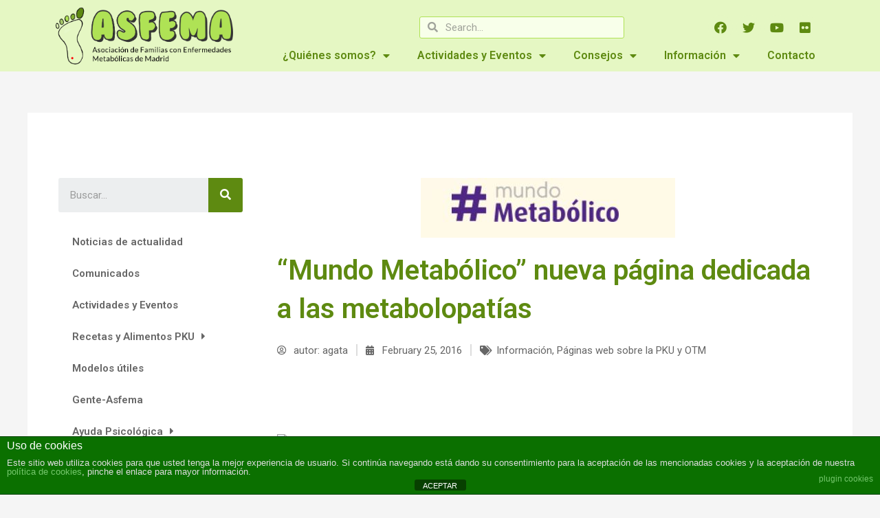

--- FILE ---
content_type: text/html; charset=UTF-8
request_url: https://asfema.org/blog/index.php/mundo-metabolico-nueva-pagina-dedicada-a-las-metabolopatias/
body_size: 48061
content:
<!DOCTYPE html>
<html lang="en-US">
<head>
<meta charset="UTF-8">
<meta name="viewport" content="width=device-width, initial-scale=1">
	 <link rel="profile" href="https://gmpg.org/xfn/11"> 
	 <title>&#8220;Mundo Metabólico&#8221; nueva página dedicada a las metabolopatías &#8211; ASFEMA &#8211; Asociación de Familias con Enfermedades Metabólicas de Madrid</title>
<meta name='robots' content='max-image-preview:large' />
<link rel="alternate" type="application/rss+xml" title="ASFEMA - Asociación de Familias con Enfermedades Metabólicas de Madrid &raquo; Feed" href="https://asfema.org/blog/index.php/feed/" />
<link rel="alternate" type="application/rss+xml" title="ASFEMA - Asociación de Familias con Enfermedades Metabólicas de Madrid &raquo; Comments Feed" href="https://asfema.org/blog/index.php/comments/feed/" />
<link rel="alternate" type="application/rss+xml" title="ASFEMA - Asociación de Familias con Enfermedades Metabólicas de Madrid &raquo; &#8220;Mundo Metabólico&#8221; nueva página dedicada a las metabolopatías Comments Feed" href="https://asfema.org/blog/index.php/mundo-metabolico-nueva-pagina-dedicada-a-las-metabolopatias/feed/" />
<script>
window._wpemojiSettings = {"baseUrl":"https:\/\/s.w.org\/images\/core\/emoji\/14.0.0\/72x72\/","ext":".png","svgUrl":"https:\/\/s.w.org\/images\/core\/emoji\/14.0.0\/svg\/","svgExt":".svg","source":{"concatemoji":"https:\/\/asfema.org\/blog\/wp-includes\/js\/wp-emoji-release.min.js?ver=6.3.7"}};
/*! This file is auto-generated */
!function(i,n){var o,s,e;function c(e){try{var t={supportTests:e,timestamp:(new Date).valueOf()};sessionStorage.setItem(o,JSON.stringify(t))}catch(e){}}function p(e,t,n){e.clearRect(0,0,e.canvas.width,e.canvas.height),e.fillText(t,0,0);var t=new Uint32Array(e.getImageData(0,0,e.canvas.width,e.canvas.height).data),r=(e.clearRect(0,0,e.canvas.width,e.canvas.height),e.fillText(n,0,0),new Uint32Array(e.getImageData(0,0,e.canvas.width,e.canvas.height).data));return t.every(function(e,t){return e===r[t]})}function u(e,t,n){switch(t){case"flag":return n(e,"\ud83c\udff3\ufe0f\u200d\u26a7\ufe0f","\ud83c\udff3\ufe0f\u200b\u26a7\ufe0f")?!1:!n(e,"\ud83c\uddfa\ud83c\uddf3","\ud83c\uddfa\u200b\ud83c\uddf3")&&!n(e,"\ud83c\udff4\udb40\udc67\udb40\udc62\udb40\udc65\udb40\udc6e\udb40\udc67\udb40\udc7f","\ud83c\udff4\u200b\udb40\udc67\u200b\udb40\udc62\u200b\udb40\udc65\u200b\udb40\udc6e\u200b\udb40\udc67\u200b\udb40\udc7f");case"emoji":return!n(e,"\ud83e\udef1\ud83c\udffb\u200d\ud83e\udef2\ud83c\udfff","\ud83e\udef1\ud83c\udffb\u200b\ud83e\udef2\ud83c\udfff")}return!1}function f(e,t,n){var r="undefined"!=typeof WorkerGlobalScope&&self instanceof WorkerGlobalScope?new OffscreenCanvas(300,150):i.createElement("canvas"),a=r.getContext("2d",{willReadFrequently:!0}),o=(a.textBaseline="top",a.font="600 32px Arial",{});return e.forEach(function(e){o[e]=t(a,e,n)}),o}function t(e){var t=i.createElement("script");t.src=e,t.defer=!0,i.head.appendChild(t)}"undefined"!=typeof Promise&&(o="wpEmojiSettingsSupports",s=["flag","emoji"],n.supports={everything:!0,everythingExceptFlag:!0},e=new Promise(function(e){i.addEventListener("DOMContentLoaded",e,{once:!0})}),new Promise(function(t){var n=function(){try{var e=JSON.parse(sessionStorage.getItem(o));if("object"==typeof e&&"number"==typeof e.timestamp&&(new Date).valueOf()<e.timestamp+604800&&"object"==typeof e.supportTests)return e.supportTests}catch(e){}return null}();if(!n){if("undefined"!=typeof Worker&&"undefined"!=typeof OffscreenCanvas&&"undefined"!=typeof URL&&URL.createObjectURL&&"undefined"!=typeof Blob)try{var e="postMessage("+f.toString()+"("+[JSON.stringify(s),u.toString(),p.toString()].join(",")+"));",r=new Blob([e],{type:"text/javascript"}),a=new Worker(URL.createObjectURL(r),{name:"wpTestEmojiSupports"});return void(a.onmessage=function(e){c(n=e.data),a.terminate(),t(n)})}catch(e){}c(n=f(s,u,p))}t(n)}).then(function(e){for(var t in e)n.supports[t]=e[t],n.supports.everything=n.supports.everything&&n.supports[t],"flag"!==t&&(n.supports.everythingExceptFlag=n.supports.everythingExceptFlag&&n.supports[t]);n.supports.everythingExceptFlag=n.supports.everythingExceptFlag&&!n.supports.flag,n.DOMReady=!1,n.readyCallback=function(){n.DOMReady=!0}}).then(function(){return e}).then(function(){var e;n.supports.everything||(n.readyCallback(),(e=n.source||{}).concatemoji?t(e.concatemoji):e.wpemoji&&e.twemoji&&(t(e.twemoji),t(e.wpemoji)))}))}((window,document),window._wpemojiSettings);
</script>
<style>
img.wp-smiley,
img.emoji {
	display: inline !important;
	border: none !important;
	box-shadow: none !important;
	height: 1em !important;
	width: 1em !important;
	margin: 0 0.07em !important;
	vertical-align: -0.1em !important;
	background: none !important;
	padding: 0 !important;
}
</style>
	<link rel='stylesheet' id='astra-theme-css-css' href='https://asfema.org/blog/wp-content/themes/astra/assets/css/minified/main.min.css?ver=4.1.4' media='all' />
<style id='astra-theme-css-inline-css'>
:root{--ast-container-default-xlg-padding:3em;--ast-container-default-lg-padding:3em;--ast-container-default-slg-padding:2em;--ast-container-default-md-padding:3em;--ast-container-default-sm-padding:3em;--ast-container-default-xs-padding:2.4em;--ast-container-default-xxs-padding:1.8em;--ast-code-block-background:#EEEEEE;--ast-comment-inputs-background:#FAFAFA;}html{font-size:93.75%;}a{color:var(--ast-global-color-0);}a:hover,a:focus{color:var(--ast-global-color-1);}body,button,input,select,textarea,.ast-button,.ast-custom-button{font-family:-apple-system,BlinkMacSystemFont,Segoe UI,Roboto,Oxygen-Sans,Ubuntu,Cantarell,Helvetica Neue,sans-serif;font-weight:inherit;font-size:15px;font-size:1rem;line-height:1.6em;}blockquote{color:var(--ast-global-color-3);}h1,.entry-content h1,h2,.entry-content h2,h3,.entry-content h3,h4,.entry-content h4,h5,.entry-content h5,h6,.entry-content h6,.site-title,.site-title a{font-weight:600;}.site-title{font-size:35px;font-size:2.3333333333333rem;display:block;}.site-header .site-description{font-size:15px;font-size:1rem;display:none;}.entry-title{font-size:30px;font-size:2rem;}h1,.entry-content h1{font-size:40px;font-size:2.6666666666667rem;font-weight:600;line-height:1.4em;}h2,.entry-content h2{font-size:30px;font-size:2rem;font-weight:600;line-height:1.25em;}h3,.entry-content h3{font-size:25px;font-size:1.6666666666667rem;font-weight:600;line-height:1.2em;}h4,.entry-content h4{font-size:20px;font-size:1.3333333333333rem;line-height:1.2em;font-weight:600;}h5,.entry-content h5{font-size:18px;font-size:1.2rem;line-height:1.2em;font-weight:600;}h6,.entry-content h6{font-size:15px;font-size:1rem;line-height:1.25em;font-weight:600;}::selection{background-color:var(--ast-global-color-0);color:#ffffff;}body,h1,.entry-title a,.entry-content h1,h2,.entry-content h2,h3,.entry-content h3,h4,.entry-content h4,h5,.entry-content h5,h6,.entry-content h6{color:var(--ast-global-color-3);}.tagcloud a:hover,.tagcloud a:focus,.tagcloud a.current-item{color:#ffffff;border-color:var(--ast-global-color-0);background-color:var(--ast-global-color-0);}input:focus,input[type="text"]:focus,input[type="email"]:focus,input[type="url"]:focus,input[type="password"]:focus,input[type="reset"]:focus,input[type="search"]:focus,textarea:focus{border-color:var(--ast-global-color-0);}input[type="radio"]:checked,input[type=reset],input[type="checkbox"]:checked,input[type="checkbox"]:hover:checked,input[type="checkbox"]:focus:checked,input[type=range]::-webkit-slider-thumb{border-color:var(--ast-global-color-0);background-color:var(--ast-global-color-0);box-shadow:none;}.site-footer a:hover + .post-count,.site-footer a:focus + .post-count{background:var(--ast-global-color-0);border-color:var(--ast-global-color-0);}.single .nav-links .nav-previous,.single .nav-links .nav-next{color:var(--ast-global-color-0);}.entry-meta,.entry-meta *{line-height:1.45;color:var(--ast-global-color-0);}.entry-meta a:hover,.entry-meta a:hover *,.entry-meta a:focus,.entry-meta a:focus *,.page-links > .page-link,.page-links .page-link:hover,.post-navigation a:hover{color:var(--ast-global-color-1);}#cat option,.secondary .calendar_wrap thead a,.secondary .calendar_wrap thead a:visited{color:var(--ast-global-color-0);}.secondary .calendar_wrap #today,.ast-progress-val span{background:var(--ast-global-color-0);}.secondary a:hover + .post-count,.secondary a:focus + .post-count{background:var(--ast-global-color-0);border-color:var(--ast-global-color-0);}.calendar_wrap #today > a{color:#ffffff;}.page-links .page-link,.single .post-navigation a{color:var(--ast-global-color-0);}.ast-archive-title{color:var(--ast-global-color-2);}.widget-title{font-size:21px;font-size:1.4rem;color:var(--ast-global-color-2);}.ast-single-post .entry-content a,.ast-comment-content a:not(.ast-comment-edit-reply-wrap a){text-decoration:underline;}.ast-single-post .wp-block-button .wp-block-button__link,.ast-single-post .elementor-button-wrapper .elementor-button,.ast-single-post .entry-content .uagb-tab a,.ast-single-post .entry-content .uagb-ifb-cta a,.ast-single-post .entry-content .wp-block-uagb-buttons a,.ast-single-post .entry-content .uabb-module-content a,.ast-single-post .entry-content .uagb-post-grid a,.ast-single-post .entry-content .uagb-timeline a,.ast-single-post .entry-content .uagb-toc__wrap a,.ast-single-post .entry-content .uagb-taxomony-box a,.ast-single-post .entry-content .woocommerce a,.entry-content .wp-block-latest-posts > li > a,.ast-single-post .entry-content .wp-block-file__button{text-decoration:none;}a:focus-visible,.ast-menu-toggle:focus-visible,.site .skip-link:focus-visible,.wp-block-loginout input:focus-visible,.wp-block-search.wp-block-search__button-inside .wp-block-search__inside-wrapper,.ast-header-navigation-arrow:focus-visible{outline-style:dotted;outline-color:inherit;outline-width:thin;border-color:transparent;}input:focus,input[type="text"]:focus,input[type="email"]:focus,input[type="url"]:focus,input[type="password"]:focus,input[type="reset"]:focus,input[type="search"]:focus,textarea:focus,.wp-block-search__input:focus,[data-section="section-header-mobile-trigger"] .ast-button-wrap .ast-mobile-menu-trigger-minimal:focus,.ast-mobile-popup-drawer.active .menu-toggle-close:focus,.woocommerce-ordering select.orderby:focus,#ast-scroll-top:focus,.woocommerce a.add_to_cart_button:focus,.woocommerce .button.single_add_to_cart_button:focus{border-style:dotted;border-color:inherit;border-width:thin;outline-color:transparent;}.ast-logo-title-inline .site-logo-img{padding-right:1em;}.site-logo-img img{ transition:all 0.2s linear;}@media (max-width:921px){#ast-desktop-header{display:none;}}@media (min-width:921px){#ast-mobile-header{display:none;}}.wp-block-buttons.aligncenter{justify-content:center;}@media (max-width:921px){.ast-theme-transparent-header #primary,.ast-theme-transparent-header #secondary{padding:0;}}@media (max-width:921px){.ast-plain-container.ast-no-sidebar #primary{padding:0;}}.ast-plain-container.ast-no-sidebar #primary{margin-top:0;margin-bottom:0;}@media (min-width:1200px){.ast-plain-container.ast-no-sidebar #primary{margin-top:60px;margin-bottom:60px;}}.wp-block-button.is-style-outline .wp-block-button__link{border-color:var(--ast-global-color-0);}div.wp-block-button.is-style-outline > .wp-block-button__link:not(.has-text-color),div.wp-block-button.wp-block-button__link.is-style-outline:not(.has-text-color){color:var(--ast-global-color-0);}.wp-block-button.is-style-outline .wp-block-button__link:hover,div.wp-block-button.is-style-outline .wp-block-button__link:focus,div.wp-block-button.is-style-outline > .wp-block-button__link:not(.has-text-color):hover,div.wp-block-button.wp-block-button__link.is-style-outline:not(.has-text-color):hover{color:#ffffff;background-color:var(--ast-global-color-1);border-color:var(--ast-global-color-1);}.post-page-numbers.current .page-link,.ast-pagination .page-numbers.current{color:#ffffff;border-color:var(--ast-global-color-0);background-color:var(--ast-global-color-0);border-radius:2px;}h1.widget-title{font-weight:600;}h2.widget-title{font-weight:600;}h3.widget-title{font-weight:600;}#page{display:flex;flex-direction:column;min-height:100vh;}.ast-404-layout-1 h1.page-title{color:var(--ast-global-color-2);}.single .post-navigation a{line-height:1em;height:inherit;}.error-404 .page-sub-title{font-size:1.5rem;font-weight:inherit;}.search .site-content .content-area .search-form{margin-bottom:0;}#page .site-content{flex-grow:1;}.widget{margin-bottom:3.5em;}#secondary li{line-height:1.5em;}#secondary .wp-block-group h2{margin-bottom:0.7em;}#secondary h2{font-size:1.7rem;}.ast-separate-container .ast-article-post,.ast-separate-container .ast-article-single,.ast-separate-container .ast-comment-list li.depth-1,.ast-separate-container .comment-respond{padding:3em;}.ast-separate-container .ast-comment-list li.depth-1,.hentry{margin-bottom:2em;}.ast-separate-container .ast-archive-description,.ast-separate-container .ast-author-box{background-color:var(--ast-global-color-5);border-bottom:1px solid var(--ast-border-color);}.ast-separate-container .comments-title{padding:2em 2em 0 2em;}.ast-page-builder-template .comment-form-textarea,.ast-comment-formwrap .ast-grid-common-col{padding:0;}.ast-comment-formwrap{padding:0 20px;display:inline-flex;column-gap:20px;}.archive.ast-page-builder-template .entry-header{margin-top:2em;}.ast-page-builder-template .ast-comment-formwrap{width:100%;}.entry-title{margin-bottom:0.5em;}.ast-archive-description p{font-size:inherit;font-weight:inherit;line-height:inherit;}@media (min-width:921px){.ast-left-sidebar.ast-page-builder-template #secondary,.archive.ast-right-sidebar.ast-page-builder-template .site-main{padding-left:20px;padding-right:20px;}}@media (max-width:544px){.ast-comment-formwrap.ast-row{column-gap:10px;display:inline-block;}#ast-commentform .ast-grid-common-col{position:relative;width:100%;}}@media (min-width:1201px){.ast-separate-container .ast-article-post,.ast-separate-container .ast-article-single,.ast-separate-container .ast-author-box,.ast-separate-container .ast-404-layout-1,.ast-separate-container .no-results{padding:3em;}}@media (max-width:921px){.ast-separate-container #primary,.ast-separate-container #secondary{padding:1.5em 0;}#primary,#secondary{padding:1.5em 0;margin:0;}.ast-left-sidebar #content > .ast-container{display:flex;flex-direction:column-reverse;width:100%;}}@media (min-width:922px){.ast-separate-container.ast-right-sidebar #primary,.ast-separate-container.ast-left-sidebar #primary{border:0;}.search-no-results.ast-separate-container #primary{margin-bottom:4em;}}.wp-block-button .wp-block-button__link{color:#ffffff;}.wp-block-button .wp-block-button__link:hover,.wp-block-button .wp-block-button__link:focus{color:#ffffff;background-color:var(--ast-global-color-1);border-color:var(--ast-global-color-1);}.elementor-widget-heading h1.elementor-heading-title{line-height:1.4em;}.elementor-widget-heading h2.elementor-heading-title{line-height:1.25em;}.elementor-widget-heading h3.elementor-heading-title{line-height:1.2em;}.elementor-widget-heading h4.elementor-heading-title{line-height:1.2em;}.elementor-widget-heading h5.elementor-heading-title{line-height:1.2em;}.elementor-widget-heading h6.elementor-heading-title{line-height:1.25em;}.wp-block-button .wp-block-button__link,.wp-block-search .wp-block-search__button,body .wp-block-file .wp-block-file__button{border-color:var(--ast-global-color-0);background-color:var(--ast-global-color-0);color:#ffffff;font-family:inherit;font-weight:inherit;line-height:1em;padding-top:15px;padding-right:30px;padding-bottom:15px;padding-left:30px;}@media (max-width:921px){.wp-block-button .wp-block-button__link,.wp-block-search .wp-block-search__button,body .wp-block-file .wp-block-file__button{padding-top:14px;padding-right:28px;padding-bottom:14px;padding-left:28px;}}@media (max-width:544px){.wp-block-button .wp-block-button__link,.wp-block-search .wp-block-search__button,body .wp-block-file .wp-block-file__button{padding-top:12px;padding-right:24px;padding-bottom:12px;padding-left:24px;}}.menu-toggle,button,.ast-button,.ast-custom-button,.button,input#submit,input[type="button"],input[type="submit"],input[type="reset"],form[CLASS*="wp-block-search__"].wp-block-search .wp-block-search__inside-wrapper .wp-block-search__button,body .wp-block-file .wp-block-file__button,.search .search-submit{border-style:solid;border-top-width:0;border-right-width:0;border-left-width:0;border-bottom-width:0;color:#ffffff;border-color:var(--ast-global-color-0);background-color:var(--ast-global-color-0);padding-top:15px;padding-right:30px;padding-bottom:15px;padding-left:30px;font-family:inherit;font-weight:inherit;line-height:1em;}button:focus,.menu-toggle:hover,button:hover,.ast-button:hover,.ast-custom-button:hover .button:hover,.ast-custom-button:hover ,input[type=reset]:hover,input[type=reset]:focus,input#submit:hover,input#submit:focus,input[type="button"]:hover,input[type="button"]:focus,input[type="submit"]:hover,input[type="submit"]:focus,form[CLASS*="wp-block-search__"].wp-block-search .wp-block-search__inside-wrapper .wp-block-search__button:hover,form[CLASS*="wp-block-search__"].wp-block-search .wp-block-search__inside-wrapper .wp-block-search__button:focus,body .wp-block-file .wp-block-file__button:hover,body .wp-block-file .wp-block-file__button:focus{color:#ffffff;background-color:var(--ast-global-color-1);border-color:var(--ast-global-color-1);}form[CLASS*="wp-block-search__"].wp-block-search .wp-block-search__inside-wrapper .wp-block-search__button.has-icon{padding-top:calc(15px - 3px);padding-right:calc(30px - 3px);padding-bottom:calc(15px - 3px);padding-left:calc(30px - 3px);}@media (max-width:921px){.menu-toggle,button,.ast-button,.ast-custom-button,.button,input#submit,input[type="button"],input[type="submit"],input[type="reset"],form[CLASS*="wp-block-search__"].wp-block-search .wp-block-search__inside-wrapper .wp-block-search__button,body .wp-block-file .wp-block-file__button,.search .search-submit{padding-top:14px;padding-right:28px;padding-bottom:14px;padding-left:28px;}}@media (max-width:544px){.menu-toggle,button,.ast-button,.ast-custom-button,.button,input#submit,input[type="button"],input[type="submit"],input[type="reset"],form[CLASS*="wp-block-search__"].wp-block-search .wp-block-search__inside-wrapper .wp-block-search__button,body .wp-block-file .wp-block-file__button,.search .search-submit{padding-top:12px;padding-right:24px;padding-bottom:12px;padding-left:24px;}}@media (max-width:921px){.ast-mobile-header-stack .main-header-bar .ast-search-menu-icon{display:inline-block;}.ast-header-break-point.ast-header-custom-item-outside .ast-mobile-header-stack .main-header-bar .ast-search-icon{margin:0;}.ast-comment-avatar-wrap img{max-width:2.5em;}.ast-separate-container .ast-comment-list li.depth-1{padding:1.5em 2.14em;}.ast-separate-container .comment-respond{padding:2em 2.14em;}.ast-comment-meta{padding:0 1.8888em 1.3333em;}}@media (min-width:544px){.ast-container{max-width:100%;}}@media (max-width:544px){.ast-separate-container .ast-article-post,.ast-separate-container .ast-article-single,.ast-separate-container .comments-title,.ast-separate-container .ast-archive-description{padding:1.5em 1em;}.ast-separate-container #content .ast-container{padding-left:0.54em;padding-right:0.54em;}.ast-separate-container .ast-comment-list li.depth-1{padding:1.5em 1em;margin-bottom:1.5em;}.ast-separate-container .ast-comment-list .bypostauthor{padding:.5em;}.ast-search-menu-icon.ast-dropdown-active .search-field{width:170px;}}.ast-separate-container{background-color:var(--ast-global-color-4);;background-image:none;;}@media (max-width:921px){.site-title{display:block;}.site-header .site-description{display:none;}.entry-title{font-size:30px;}h1,.entry-content h1{font-size:30px;}h2,.entry-content h2{font-size:25px;}h3,.entry-content h3{font-size:20px;}}@media (max-width:544px){.site-title{display:block;}.site-header .site-description{display:none;}.entry-title{font-size:30px;}h1,.entry-content h1{font-size:30px;}h2,.entry-content h2{font-size:25px;}h3,.entry-content h3{font-size:20px;}}@media (max-width:921px){html{font-size:85.5%;}}@media (max-width:544px){html{font-size:85.5%;}}@media (min-width:922px){.ast-container{max-width:1240px;}}@media (min-width:922px){.site-content .ast-container{display:flex;}}@media (max-width:921px){.site-content .ast-container{flex-direction:column;}}@media (min-width:922px){.main-header-menu .sub-menu .menu-item.ast-left-align-sub-menu:hover > .sub-menu,.main-header-menu .sub-menu .menu-item.ast-left-align-sub-menu.focus > .sub-menu{margin-left:-0px;}}blockquote,cite {font-style: initial;}.wp-block-file {display: flex;align-items: center;flex-wrap: wrap;justify-content: space-between;}.wp-block-pullquote {border: none;}.wp-block-pullquote blockquote::before {content: "\201D";font-family: "Helvetica",sans-serif;display: flex;transform: rotate( 180deg );font-size: 6rem;font-style: normal;line-height: 1;font-weight: bold;align-items: center;justify-content: center;}.has-text-align-right > blockquote::before {justify-content: flex-start;}.has-text-align-left > blockquote::before {justify-content: flex-end;}figure.wp-block-pullquote.is-style-solid-color blockquote {max-width: 100%;text-align: inherit;}html body {--wp--custom--ast-default-block-top-padding: 3em;--wp--custom--ast-default-block-right-padding: 3em;--wp--custom--ast-default-block-bottom-padding: 3em;--wp--custom--ast-default-block-left-padding: 3em;--wp--custom--ast-container-width: 1200px;--wp--custom--ast-content-width-size: 1200px;--wp--custom--ast-wide-width-size: calc(1200px + var(--wp--custom--ast-default-block-left-padding) + var(--wp--custom--ast-default-block-right-padding));}.ast-narrow-container {--wp--custom--ast-content-width-size: 750px;--wp--custom--ast-wide-width-size: 750px;}@media(max-width: 921px) {html body {--wp--custom--ast-default-block-top-padding: 3em;--wp--custom--ast-default-block-right-padding: 2em;--wp--custom--ast-default-block-bottom-padding: 3em;--wp--custom--ast-default-block-left-padding: 2em;}}@media(max-width: 544px) {html body {--wp--custom--ast-default-block-top-padding: 3em;--wp--custom--ast-default-block-right-padding: 1.5em;--wp--custom--ast-default-block-bottom-padding: 3em;--wp--custom--ast-default-block-left-padding: 1.5em;}}.entry-content > .wp-block-group,.entry-content > .wp-block-cover,.entry-content > .wp-block-columns {padding-top: var(--wp--custom--ast-default-block-top-padding);padding-right: var(--wp--custom--ast-default-block-right-padding);padding-bottom: var(--wp--custom--ast-default-block-bottom-padding);padding-left: var(--wp--custom--ast-default-block-left-padding);}.ast-plain-container.ast-no-sidebar .entry-content > .alignfull,.ast-page-builder-template .ast-no-sidebar .entry-content > .alignfull {margin-left: calc( -50vw + 50%);margin-right: calc( -50vw + 50%);max-width: 100vw;width: 100vw;}.ast-plain-container.ast-no-sidebar .entry-content .alignfull .alignfull,.ast-page-builder-template.ast-no-sidebar .entry-content .alignfull .alignfull,.ast-plain-container.ast-no-sidebar .entry-content .alignfull .alignwide,.ast-page-builder-template.ast-no-sidebar .entry-content .alignfull .alignwide,.ast-plain-container.ast-no-sidebar .entry-content .alignwide .alignfull,.ast-page-builder-template.ast-no-sidebar .entry-content .alignwide .alignfull,.ast-plain-container.ast-no-sidebar .entry-content .alignwide .alignwide,.ast-page-builder-template.ast-no-sidebar .entry-content .alignwide .alignwide,.ast-plain-container.ast-no-sidebar .entry-content .wp-block-column .alignfull,.ast-page-builder-template.ast-no-sidebar .entry-content .wp-block-column .alignfull,.ast-plain-container.ast-no-sidebar .entry-content .wp-block-column .alignwide,.ast-page-builder-template.ast-no-sidebar .entry-content .wp-block-column .alignwide {margin-left: auto;margin-right: auto;width: 100%;}[ast-blocks-layout] .wp-block-separator:not(.is-style-dots) {height: 0;}[ast-blocks-layout] .wp-block-separator {margin: 20px auto;}[ast-blocks-layout] .wp-block-separator:not(.is-style-wide):not(.is-style-dots) {max-width: 100px;}[ast-blocks-layout] .wp-block-separator.has-background {padding: 0;}.entry-content[ast-blocks-layout] > * {max-width: var(--wp--custom--ast-content-width-size);margin-left: auto;margin-right: auto;}.entry-content[ast-blocks-layout] > .alignwide {max-width: var(--wp--custom--ast-wide-width-size);}.entry-content[ast-blocks-layout] .alignfull {max-width: none;}.entry-content .wp-block-columns {margin-bottom: 0;}blockquote {margin: 1.5em;border: none;}.wp-block-quote:not(.has-text-align-right):not(.has-text-align-center) {border-left: 5px solid rgba(0,0,0,0.05);}.has-text-align-right > blockquote,blockquote.has-text-align-right {border-right: 5px solid rgba(0,0,0,0.05);}.has-text-align-left > blockquote,blockquote.has-text-align-left {border-left: 5px solid rgba(0,0,0,0.05);}.wp-block-site-tagline,.wp-block-latest-posts .read-more {margin-top: 15px;}.wp-block-loginout p label {display: block;}.wp-block-loginout p:not(.login-remember):not(.login-submit) input {width: 100%;}.wp-block-loginout input:focus {border-color: transparent;}.wp-block-loginout input:focus {outline: thin dotted;}.entry-content .wp-block-media-text .wp-block-media-text__content {padding: 0 0 0 8%;}.entry-content .wp-block-media-text.has-media-on-the-right .wp-block-media-text__content {padding: 0 8% 0 0;}.entry-content .wp-block-media-text.has-background .wp-block-media-text__content {padding: 8%;}.entry-content .wp-block-cover:not([class*="background-color"]) .wp-block-cover__inner-container,.entry-content .wp-block-cover:not([class*="background-color"]) .wp-block-cover-image-text,.entry-content .wp-block-cover:not([class*="background-color"]) .wp-block-cover-text,.entry-content .wp-block-cover-image:not([class*="background-color"]) .wp-block-cover__inner-container,.entry-content .wp-block-cover-image:not([class*="background-color"]) .wp-block-cover-image-text,.entry-content .wp-block-cover-image:not([class*="background-color"]) .wp-block-cover-text {color: var(--ast-global-color-5);}.wp-block-loginout .login-remember input {width: 1.1rem;height: 1.1rem;margin: 0 5px 4px 0;vertical-align: middle;}.wp-block-latest-posts > li > *:first-child,.wp-block-latest-posts:not(.is-grid) > li:first-child {margin-top: 0;}.wp-block-search__inside-wrapper .wp-block-search__input {padding: 0 10px;color: var(--ast-global-color-3);background: var(--ast-global-color-5);border-color: var(--ast-border-color);}.wp-block-latest-posts .read-more {margin-bottom: 1.5em;}.wp-block-search__no-button .wp-block-search__inside-wrapper .wp-block-search__input {padding-top: 5px;padding-bottom: 5px;}.wp-block-latest-posts .wp-block-latest-posts__post-date,.wp-block-latest-posts .wp-block-latest-posts__post-author {font-size: 1rem;}.wp-block-latest-posts > li > *,.wp-block-latest-posts:not(.is-grid) > li {margin-top: 12px;margin-bottom: 12px;}.ast-page-builder-template .entry-content[ast-blocks-layout] > *,.ast-page-builder-template .entry-content[ast-blocks-layout] > .alignfull > * {max-width: none;}.ast-page-builder-template .entry-content[ast-blocks-layout] > .alignwide > * {max-width: var(--wp--custom--ast-wide-width-size);}.ast-page-builder-template .entry-content[ast-blocks-layout] > .inherit-container-width > *,.ast-page-builder-template .entry-content[ast-blocks-layout] > * > *,.entry-content[ast-blocks-layout] > .wp-block-cover .wp-block-cover__inner-container {max-width: var(--wp--custom--ast-content-width-size);margin-left: auto;margin-right: auto;}.entry-content[ast-blocks-layout] .wp-block-cover:not(.alignleft):not(.alignright) {width: auto;}@media(max-width: 1200px) {.ast-separate-container .entry-content > .alignfull,.ast-separate-container .entry-content[ast-blocks-layout] > .alignwide,.ast-plain-container .entry-content[ast-blocks-layout] > .alignwide,.ast-plain-container .entry-content .alignfull {margin-left: calc(-1 * min(var(--ast-container-default-xlg-padding),20px)) ;margin-right: calc(-1 * min(var(--ast-container-default-xlg-padding),20px));}}@media(min-width: 1201px) {.ast-separate-container .entry-content > .alignfull {margin-left: calc(-1 * var(--ast-container-default-xlg-padding) );margin-right: calc(-1 * var(--ast-container-default-xlg-padding) );}.ast-separate-container .entry-content[ast-blocks-layout] > .alignwide,.ast-plain-container .entry-content[ast-blocks-layout] > .alignwide {margin-left: calc(-1 * var(--wp--custom--ast-default-block-left-padding) );margin-right: calc(-1 * var(--wp--custom--ast-default-block-right-padding) );}}@media(min-width: 921px) {.ast-separate-container .entry-content .wp-block-group.alignwide:not(.inherit-container-width) > :where(:not(.alignleft):not(.alignright)),.ast-plain-container .entry-content .wp-block-group.alignwide:not(.inherit-container-width) > :where(:not(.alignleft):not(.alignright)) {max-width: calc( var(--wp--custom--ast-content-width-size) + 80px );}.ast-plain-container.ast-right-sidebar .entry-content[ast-blocks-layout] .alignfull,.ast-plain-container.ast-left-sidebar .entry-content[ast-blocks-layout] .alignfull {margin-left: -60px;margin-right: -60px;}}@media(min-width: 544px) {.entry-content > .alignleft {margin-right: 20px;}.entry-content > .alignright {margin-left: 20px;}}@media (max-width:544px){.wp-block-columns .wp-block-column:not(:last-child){margin-bottom:20px;}.wp-block-latest-posts{margin:0;}}@media( max-width: 600px ) {.entry-content .wp-block-media-text .wp-block-media-text__content,.entry-content .wp-block-media-text.has-media-on-the-right .wp-block-media-text__content {padding: 8% 0 0;}.entry-content .wp-block-media-text.has-background .wp-block-media-text__content {padding: 8%;}}.ast-separate-container .entry-content .uagb-is-root-container {padding-left: 0;}.ast-page-builder-template .entry-header {padding-left: 0;}@media(min-width: 1201px) {.ast-separate-container .entry-content > .uagb-is-root-container {margin-left: 0;margin-right: 0;}}.ast-narrow-container .site-content .wp-block-uagb-image--align-full .wp-block-uagb-image__figure {max-width: 100%;margin-left: auto;margin-right: auto;}:root .has-ast-global-color-0-color{color:var(--ast-global-color-0);}:root .has-ast-global-color-0-background-color{background-color:var(--ast-global-color-0);}:root .wp-block-button .has-ast-global-color-0-color{color:var(--ast-global-color-0);}:root .wp-block-button .has-ast-global-color-0-background-color{background-color:var(--ast-global-color-0);}:root .has-ast-global-color-1-color{color:var(--ast-global-color-1);}:root .has-ast-global-color-1-background-color{background-color:var(--ast-global-color-1);}:root .wp-block-button .has-ast-global-color-1-color{color:var(--ast-global-color-1);}:root .wp-block-button .has-ast-global-color-1-background-color{background-color:var(--ast-global-color-1);}:root .has-ast-global-color-2-color{color:var(--ast-global-color-2);}:root .has-ast-global-color-2-background-color{background-color:var(--ast-global-color-2);}:root .wp-block-button .has-ast-global-color-2-color{color:var(--ast-global-color-2);}:root .wp-block-button .has-ast-global-color-2-background-color{background-color:var(--ast-global-color-2);}:root .has-ast-global-color-3-color{color:var(--ast-global-color-3);}:root .has-ast-global-color-3-background-color{background-color:var(--ast-global-color-3);}:root .wp-block-button .has-ast-global-color-3-color{color:var(--ast-global-color-3);}:root .wp-block-button .has-ast-global-color-3-background-color{background-color:var(--ast-global-color-3);}:root .has-ast-global-color-4-color{color:var(--ast-global-color-4);}:root .has-ast-global-color-4-background-color{background-color:var(--ast-global-color-4);}:root .wp-block-button .has-ast-global-color-4-color{color:var(--ast-global-color-4);}:root .wp-block-button .has-ast-global-color-4-background-color{background-color:var(--ast-global-color-4);}:root .has-ast-global-color-5-color{color:var(--ast-global-color-5);}:root .has-ast-global-color-5-background-color{background-color:var(--ast-global-color-5);}:root .wp-block-button .has-ast-global-color-5-color{color:var(--ast-global-color-5);}:root .wp-block-button .has-ast-global-color-5-background-color{background-color:var(--ast-global-color-5);}:root .has-ast-global-color-6-color{color:var(--ast-global-color-6);}:root .has-ast-global-color-6-background-color{background-color:var(--ast-global-color-6);}:root .wp-block-button .has-ast-global-color-6-color{color:var(--ast-global-color-6);}:root .wp-block-button .has-ast-global-color-6-background-color{background-color:var(--ast-global-color-6);}:root .has-ast-global-color-7-color{color:var(--ast-global-color-7);}:root .has-ast-global-color-7-background-color{background-color:var(--ast-global-color-7);}:root .wp-block-button .has-ast-global-color-7-color{color:var(--ast-global-color-7);}:root .wp-block-button .has-ast-global-color-7-background-color{background-color:var(--ast-global-color-7);}:root .has-ast-global-color-8-color{color:var(--ast-global-color-8);}:root .has-ast-global-color-8-background-color{background-color:var(--ast-global-color-8);}:root .wp-block-button .has-ast-global-color-8-color{color:var(--ast-global-color-8);}:root .wp-block-button .has-ast-global-color-8-background-color{background-color:var(--ast-global-color-8);}:root{--ast-global-color-0:#0170B9;--ast-global-color-1:#3a3a3a;--ast-global-color-2:#3a3a3a;--ast-global-color-3:#4B4F58;--ast-global-color-4:#F5F5F5;--ast-global-color-5:#FFFFFF;--ast-global-color-6:#E5E5E5;--ast-global-color-7:#424242;--ast-global-color-8:#000000;}:root {--ast-border-color : var(--ast-global-color-6);}.ast-single-entry-banner {-js-display: flex;display: flex;flex-direction: column;justify-content: center;text-align: center;position: relative;background: #eeeeee;}.ast-single-entry-banner[data-banner-layout="layout-1"] {max-width: 1200px;background: inherit;padding: 20px 0;}.ast-single-entry-banner[data-banner-width-type="custom"] {margin: 0 auto;width: 100%;}.ast-single-entry-banner + .site-content .entry-header {margin-bottom: 0;}header.entry-header > *:not(:last-child){margin-bottom:10px;}.ast-archive-entry-banner {-js-display: flex;display: flex;flex-direction: column;justify-content: center;text-align: center;position: relative;background: #eeeeee;}.ast-archive-entry-banner[data-banner-width-type="custom"] {margin: 0 auto;width: 100%;}.ast-archive-entry-banner[data-banner-layout="layout-1"] {background: inherit;padding: 20px 0;text-align: left;}body.archive .ast-archive-description{max-width:1200px;width:100%;text-align:left;padding-top:3em;padding-right:3em;padding-bottom:3em;padding-left:3em;}body.archive .ast-archive-description .ast-archive-title,body.archive .ast-archive-description .ast-archive-title *{font-size:40px;font-size:2.6666666666667rem;}body.archive .ast-archive-description > *:not(:last-child){margin-bottom:10px;}@media (max-width:921px){body.archive .ast-archive-description{text-align:left;}}@media (max-width:544px){body.archive .ast-archive-description{text-align:left;}}.ast-breadcrumbs .trail-browse,.ast-breadcrumbs .trail-items,.ast-breadcrumbs .trail-items li{display:inline-block;margin:0;padding:0;border:none;background:inherit;text-indent:0;text-decoration:none;}.ast-breadcrumbs .trail-browse{font-size:inherit;font-style:inherit;font-weight:inherit;color:inherit;}.ast-breadcrumbs .trail-items{list-style:none;}.trail-items li::after{padding:0 0.3em;content:"\00bb";}.trail-items li:last-of-type::after{display:none;}h1,.entry-content h1,h2,.entry-content h2,h3,.entry-content h3,h4,.entry-content h4,h5,.entry-content h5,h6,.entry-content h6{color:var(--ast-global-color-2);}.entry-title a{color:var(--ast-global-color-2);}@media (max-width:921px){.ast-builder-grid-row-container.ast-builder-grid-row-tablet-3-firstrow .ast-builder-grid-row > *:first-child,.ast-builder-grid-row-container.ast-builder-grid-row-tablet-3-lastrow .ast-builder-grid-row > *:last-child{grid-column:1 / -1;}}@media (max-width:544px){.ast-builder-grid-row-container.ast-builder-grid-row-mobile-3-firstrow .ast-builder-grid-row > *:first-child,.ast-builder-grid-row-container.ast-builder-grid-row-mobile-3-lastrow .ast-builder-grid-row > *:last-child{grid-column:1 / -1;}}.ast-builder-layout-element[data-section="title_tagline"]{display:flex;}@media (max-width:921px){.ast-header-break-point .ast-builder-layout-element[data-section="title_tagline"]{display:flex;}}@media (max-width:544px){.ast-header-break-point .ast-builder-layout-element[data-section="title_tagline"]{display:flex;}}.ast-builder-menu-1{font-family:inherit;font-weight:inherit;}.ast-builder-menu-1 .sub-menu,.ast-builder-menu-1 .inline-on-mobile .sub-menu{border-top-width:2px;border-bottom-width:0;border-right-width:0;border-left-width:0;border-color:var(--ast-global-color-0);border-style:solid;}.ast-builder-menu-1 .main-header-menu > .menu-item > .sub-menu,.ast-builder-menu-1 .main-header-menu > .menu-item > .astra-full-megamenu-wrapper{margin-top:0;}.ast-desktop .ast-builder-menu-1 .main-header-menu > .menu-item > .sub-menu:before,.ast-desktop .ast-builder-menu-1 .main-header-menu > .menu-item > .astra-full-megamenu-wrapper:before{height:calc( 0px + 5px );}.ast-desktop .ast-builder-menu-1 .menu-item .sub-menu .menu-link{border-style:none;}@media (max-width:921px){.ast-header-break-point .ast-builder-menu-1 .menu-item.menu-item-has-children > .ast-menu-toggle{top:0;}.ast-builder-menu-1 .menu-item-has-children > .menu-link:after{content:unset;}.ast-builder-menu-1 .main-header-menu > .menu-item > .sub-menu,.ast-builder-menu-1 .main-header-menu > .menu-item > .astra-full-megamenu-wrapper{margin-top:0;}}@media (max-width:544px){.ast-header-break-point .ast-builder-menu-1 .menu-item.menu-item-has-children > .ast-menu-toggle{top:0;}.ast-builder-menu-1 .main-header-menu > .menu-item > .sub-menu,.ast-builder-menu-1 .main-header-menu > .menu-item > .astra-full-megamenu-wrapper{margin-top:0;}}.ast-builder-menu-1{display:flex;}@media (max-width:921px){.ast-header-break-point .ast-builder-menu-1{display:flex;}}@media (max-width:544px){.ast-header-break-point .ast-builder-menu-1{display:flex;}}.site-below-footer-wrap{padding-top:20px;padding-bottom:20px;}.site-below-footer-wrap[data-section="section-below-footer-builder"]{background-color:#eeeeee;;min-height:80px;}.site-below-footer-wrap[data-section="section-below-footer-builder"] .ast-builder-grid-row{max-width:1200px;margin-left:auto;margin-right:auto;}.site-below-footer-wrap[data-section="section-below-footer-builder"] .ast-builder-grid-row,.site-below-footer-wrap[data-section="section-below-footer-builder"] .site-footer-section{align-items:flex-start;}.site-below-footer-wrap[data-section="section-below-footer-builder"].ast-footer-row-inline .site-footer-section{display:flex;margin-bottom:0;}.ast-builder-grid-row-full .ast-builder-grid-row{grid-template-columns:1fr;}@media (max-width:921px){.site-below-footer-wrap[data-section="section-below-footer-builder"].ast-footer-row-tablet-inline .site-footer-section{display:flex;margin-bottom:0;}.site-below-footer-wrap[data-section="section-below-footer-builder"].ast-footer-row-tablet-stack .site-footer-section{display:block;margin-bottom:10px;}.ast-builder-grid-row-container.ast-builder-grid-row-tablet-full .ast-builder-grid-row{grid-template-columns:1fr;}}@media (max-width:544px){.site-below-footer-wrap[data-section="section-below-footer-builder"].ast-footer-row-mobile-inline .site-footer-section{display:flex;margin-bottom:0;}.site-below-footer-wrap[data-section="section-below-footer-builder"].ast-footer-row-mobile-stack .site-footer-section{display:block;margin-bottom:10px;}.ast-builder-grid-row-container.ast-builder-grid-row-mobile-full .ast-builder-grid-row{grid-template-columns:1fr;}}.site-below-footer-wrap[data-section="section-below-footer-builder"]{display:grid;}@media (max-width:921px){.ast-header-break-point .site-below-footer-wrap[data-section="section-below-footer-builder"]{display:grid;}}@media (max-width:544px){.ast-header-break-point .site-below-footer-wrap[data-section="section-below-footer-builder"]{display:grid;}}.ast-footer-copyright{text-align:center;}.ast-footer-copyright {color:var(--ast-global-color-3);}@media (max-width:921px){.ast-footer-copyright{text-align:center;}}@media (max-width:544px){.ast-footer-copyright{text-align:center;}}.ast-footer-copyright.ast-builder-layout-element{display:flex;}@media (max-width:921px){.ast-header-break-point .ast-footer-copyright.ast-builder-layout-element{display:flex;}}@media (max-width:544px){.ast-header-break-point .ast-footer-copyright.ast-builder-layout-element{display:flex;}}.footer-widget-area.widget-area.site-footer-focus-item{width:auto;}.elementor-template-full-width .ast-container{display:block;}@media (max-width:544px){.elementor-element .elementor-wc-products .woocommerce[class*="columns-"] ul.products li.product{width:auto;margin:0;}.elementor-element .woocommerce .woocommerce-result-count{float:none;}}.ast-header-break-point .main-header-bar{border-bottom-width:1px;}@media (min-width:922px){.main-header-bar{border-bottom-width:1px;}}.main-header-menu .menu-item, #astra-footer-menu .menu-item, .main-header-bar .ast-masthead-custom-menu-items{-js-display:flex;display:flex;-webkit-box-pack:center;-webkit-justify-content:center;-moz-box-pack:center;-ms-flex-pack:center;justify-content:center;-webkit-box-orient:vertical;-webkit-box-direction:normal;-webkit-flex-direction:column;-moz-box-orient:vertical;-moz-box-direction:normal;-ms-flex-direction:column;flex-direction:column;}.main-header-menu > .menu-item > .menu-link, #astra-footer-menu > .menu-item > .menu-link{height:100%;-webkit-box-align:center;-webkit-align-items:center;-moz-box-align:center;-ms-flex-align:center;align-items:center;-js-display:flex;display:flex;}.ast-header-break-point .main-navigation ul .menu-item .menu-link .icon-arrow:first-of-type svg{top:.2em;margin-top:0px;margin-left:0px;width:.65em;transform:translate(0, -2px) rotateZ(270deg);}.ast-mobile-popup-content .ast-submenu-expanded > .ast-menu-toggle{transform:rotateX(180deg);overflow-y:auto;}.ast-separate-container .blog-layout-1, .ast-separate-container .blog-layout-2, .ast-separate-container .blog-layout-3{background-color:transparent;background-image:none;}.ast-separate-container .ast-article-post{background-color:var(--ast-global-color-5);;background-image:none;;}@media (max-width:921px){.ast-separate-container .ast-article-post{background-color:var(--ast-global-color-5);;background-image:none;;}}@media (max-width:544px){.ast-separate-container .ast-article-post{background-color:var(--ast-global-color-5);;background-image:none;;}}.ast-separate-container .ast-article-single:not(.ast-related-post), .ast-separate-container .comments-area .comment-respond,.ast-separate-container .comments-area .ast-comment-list li, .ast-separate-container .ast-woocommerce-container, .ast-separate-container .error-404, .ast-separate-container .no-results, .single.ast-separate-container .site-main .ast-author-meta, .ast-separate-container .related-posts-title-wrapper, .ast-separate-container.ast-two-container #secondary .widget,.ast-separate-container .comments-count-wrapper, .ast-box-layout.ast-plain-container .site-content,.ast-padded-layout.ast-plain-container .site-content, .ast-separate-container .comments-area .comments-title, .ast-narrow-container .site-content{background-color:var(--ast-global-color-5);;background-image:none;;}@media (max-width:921px){.ast-separate-container .ast-article-single:not(.ast-related-post), .ast-separate-container .comments-area .comment-respond,.ast-separate-container .comments-area .ast-comment-list li, .ast-separate-container .ast-woocommerce-container, .ast-separate-container .error-404, .ast-separate-container .no-results, .single.ast-separate-container .site-main .ast-author-meta, .ast-separate-container .related-posts-title-wrapper, .ast-separate-container.ast-two-container #secondary .widget,.ast-separate-container .comments-count-wrapper, .ast-box-layout.ast-plain-container .site-content,.ast-padded-layout.ast-plain-container .site-content, .ast-separate-container .comments-area .comments-title, .ast-narrow-container .site-content{background-color:var(--ast-global-color-5);;background-image:none;;}}@media (max-width:544px){.ast-separate-container .ast-article-single:not(.ast-related-post), .ast-separate-container .comments-area .comment-respond,.ast-separate-container .comments-area .ast-comment-list li, .ast-separate-container .ast-woocommerce-container, .ast-separate-container .error-404, .ast-separate-container .no-results, .single.ast-separate-container .site-main .ast-author-meta, .ast-separate-container .related-posts-title-wrapper, .ast-separate-container.ast-two-container #secondary .widget,.ast-separate-container .comments-count-wrapper, .ast-box-layout.ast-plain-container .site-content,.ast-padded-layout.ast-plain-container .site-content, .ast-separate-container .comments-area .comments-title, .ast-narrow-container .site-content{background-color:var(--ast-global-color-5);;background-image:none;;}}.ast-plain-container, .ast-page-builder-template{background-color:var(--ast-global-color-5);;background-image:none;;}@media (max-width:921px){.ast-plain-container, .ast-page-builder-template{background-color:var(--ast-global-color-5);;background-image:none;;}}@media (max-width:544px){.ast-plain-container, .ast-page-builder-template{background-color:var(--ast-global-color-5);;background-image:none;;}}.ast-mobile-header-content > *,.ast-desktop-header-content > * {padding: 10px 0;height: auto;}.ast-mobile-header-content > *:first-child,.ast-desktop-header-content > *:first-child {padding-top: 10px;}.ast-mobile-header-content > .ast-builder-menu,.ast-desktop-header-content > .ast-builder-menu {padding-top: 0;}.ast-mobile-header-content > *:last-child,.ast-desktop-header-content > *:last-child {padding-bottom: 0;}.ast-mobile-header-content .ast-search-menu-icon.ast-inline-search label,.ast-desktop-header-content .ast-search-menu-icon.ast-inline-search label {width: 100%;}.ast-desktop-header-content .main-header-bar-navigation .ast-submenu-expanded > .ast-menu-toggle::before {transform: rotateX(180deg);}#ast-desktop-header .ast-desktop-header-content,.ast-mobile-header-content .ast-search-icon,.ast-desktop-header-content .ast-search-icon,.ast-mobile-header-wrap .ast-mobile-header-content,.ast-main-header-nav-open.ast-popup-nav-open .ast-mobile-header-wrap .ast-mobile-header-content,.ast-main-header-nav-open.ast-popup-nav-open .ast-desktop-header-content {display: none;}.ast-main-header-nav-open.ast-header-break-point #ast-desktop-header .ast-desktop-header-content,.ast-main-header-nav-open.ast-header-break-point .ast-mobile-header-wrap .ast-mobile-header-content {display: block;}.ast-desktop .ast-desktop-header-content .astra-menu-animation-slide-up > .menu-item > .sub-menu,.ast-desktop .ast-desktop-header-content .astra-menu-animation-slide-up > .menu-item .menu-item > .sub-menu,.ast-desktop .ast-desktop-header-content .astra-menu-animation-slide-down > .menu-item > .sub-menu,.ast-desktop .ast-desktop-header-content .astra-menu-animation-slide-down > .menu-item .menu-item > .sub-menu,.ast-desktop .ast-desktop-header-content .astra-menu-animation-fade > .menu-item > .sub-menu,.ast-desktop .ast-desktop-header-content .astra-menu-animation-fade > .menu-item .menu-item > .sub-menu {opacity: 1;visibility: visible;}.ast-hfb-header.ast-default-menu-enable.ast-header-break-point .ast-mobile-header-wrap .ast-mobile-header-content .main-header-bar-navigation {width: unset;margin: unset;}.ast-mobile-header-content.content-align-flex-end .main-header-bar-navigation .menu-item-has-children > .ast-menu-toggle,.ast-desktop-header-content.content-align-flex-end .main-header-bar-navigation .menu-item-has-children > .ast-menu-toggle {left: calc( 20px - 0.907em);right: auto;}.ast-mobile-header-content .ast-search-menu-icon,.ast-mobile-header-content .ast-search-menu-icon.slide-search,.ast-desktop-header-content .ast-search-menu-icon,.ast-desktop-header-content .ast-search-menu-icon.slide-search {width: 100%;position: relative;display: block;right: auto;transform: none;}.ast-mobile-header-content .ast-search-menu-icon.slide-search .search-form,.ast-mobile-header-content .ast-search-menu-icon .search-form,.ast-desktop-header-content .ast-search-menu-icon.slide-search .search-form,.ast-desktop-header-content .ast-search-menu-icon .search-form {right: 0;visibility: visible;opacity: 1;position: relative;top: auto;transform: none;padding: 0;display: block;overflow: hidden;}.ast-mobile-header-content .ast-search-menu-icon.ast-inline-search .search-field,.ast-mobile-header-content .ast-search-menu-icon .search-field,.ast-desktop-header-content .ast-search-menu-icon.ast-inline-search .search-field,.ast-desktop-header-content .ast-search-menu-icon .search-field {width: 100%;padding-right: 5.5em;}.ast-mobile-header-content .ast-search-menu-icon .search-submit,.ast-desktop-header-content .ast-search-menu-icon .search-submit {display: block;position: absolute;height: 100%;top: 0;right: 0;padding: 0 1em;border-radius: 0;}.ast-hfb-header.ast-default-menu-enable.ast-header-break-point .ast-mobile-header-wrap .ast-mobile-header-content .main-header-bar-navigation ul .sub-menu .menu-link {padding-left: 30px;}.ast-hfb-header.ast-default-menu-enable.ast-header-break-point .ast-mobile-header-wrap .ast-mobile-header-content .main-header-bar-navigation .sub-menu .menu-item .menu-item .menu-link {padding-left: 40px;}.ast-mobile-popup-drawer.active .ast-mobile-popup-inner{background-color:#ffffff;;}.ast-mobile-header-wrap .ast-mobile-header-content, .ast-desktop-header-content{background-color:#ffffff;;}.ast-mobile-popup-content > *, .ast-mobile-header-content > *, .ast-desktop-popup-content > *, .ast-desktop-header-content > *{padding-top:0;padding-bottom:0;}.content-align-flex-start .ast-builder-layout-element{justify-content:flex-start;}.content-align-flex-start .main-header-menu{text-align:left;}.ast-mobile-popup-drawer.active .menu-toggle-close{color:#3a3a3a;}.ast-mobile-header-wrap .ast-primary-header-bar,.ast-primary-header-bar .site-primary-header-wrap{min-height:80px;}.ast-desktop .ast-primary-header-bar .main-header-menu > .menu-item{line-height:80px;}@media (max-width:921px){#masthead .ast-mobile-header-wrap .ast-primary-header-bar,#masthead .ast-mobile-header-wrap .ast-below-header-bar{padding-left:20px;padding-right:20px;}}.ast-header-break-point .ast-primary-header-bar{border-bottom-width:1px;border-bottom-color:#eaeaea;border-bottom-style:solid;}@media (min-width:922px){.ast-primary-header-bar{border-bottom-width:1px;border-bottom-color:#eaeaea;border-bottom-style:solid;}}.ast-primary-header-bar{background-color:#ffffff;;}.ast-primary-header-bar{display:block;}@media (max-width:921px){.ast-header-break-point .ast-primary-header-bar{display:grid;}}@media (max-width:544px){.ast-header-break-point .ast-primary-header-bar{display:grid;}}[data-section="section-header-mobile-trigger"] .ast-button-wrap .ast-mobile-menu-trigger-minimal{color:var(--ast-global-color-0);border:none;background:transparent;}[data-section="section-header-mobile-trigger"] .ast-button-wrap .mobile-menu-toggle-icon .ast-mobile-svg{width:20px;height:20px;fill:var(--ast-global-color-0);}[data-section="section-header-mobile-trigger"] .ast-button-wrap .mobile-menu-wrap .mobile-menu{color:var(--ast-global-color-0);}.ast-builder-menu-mobile .main-navigation .menu-item.menu-item-has-children > .ast-menu-toggle{top:0;}.ast-builder-menu-mobile .main-navigation .menu-item-has-children > .menu-link:after{content:unset;}.ast-hfb-header .ast-builder-menu-mobile .main-header-menu, .ast-hfb-header .ast-builder-menu-mobile .main-navigation .menu-item .menu-link, .ast-hfb-header .ast-builder-menu-mobile .main-navigation .menu-item .sub-menu .menu-link{border-style:none;}.ast-builder-menu-mobile .main-navigation .menu-item.menu-item-has-children > .ast-menu-toggle{top:0;}@media (max-width:921px){.ast-builder-menu-mobile .main-navigation .menu-item.menu-item-has-children > .ast-menu-toggle{top:0;}.ast-builder-menu-mobile .main-navigation .menu-item-has-children > .menu-link:after{content:unset;}}@media (max-width:544px){.ast-builder-menu-mobile .main-navigation .menu-item.menu-item-has-children > .ast-menu-toggle{top:0;}}.ast-builder-menu-mobile .main-navigation{display:block;}@media (max-width:921px){.ast-header-break-point .ast-builder-menu-mobile .main-navigation{display:block;}}@media (max-width:544px){.ast-header-break-point .ast-builder-menu-mobile .main-navigation{display:block;}}:root{--e-global-color-astglobalcolor0:#0170B9;--e-global-color-astglobalcolor1:#3a3a3a;--e-global-color-astglobalcolor2:#3a3a3a;--e-global-color-astglobalcolor3:#4B4F58;--e-global-color-astglobalcolor4:#F5F5F5;--e-global-color-astglobalcolor5:#FFFFFF;--e-global-color-astglobalcolor6:#E5E5E5;--e-global-color-astglobalcolor7:#424242;--e-global-color-astglobalcolor8:#000000;}.comment-reply-title{font-size:24px;font-size:1.6rem;}.ast-comment-meta{line-height:1.666666667;color:var(--ast-global-color-0);font-size:12px;font-size:0.8rem;}.ast-comment-list #cancel-comment-reply-link{font-size:15px;font-size:1rem;}.comments-title {padding: 1em 0 0;}.comments-title {font-weight: normal;word-wrap: break-word;}.ast-comment-list {margin: 0;word-wrap: break-word;padding-bottom: 0;list-style: none;}.ast-comment-list li {list-style: none;}.ast-comment-list .ast-comment-edit-reply-wrap {-js-display: flex;display: flex;justify-content: flex-end;}.ast-comment-list .ast-edit-link {flex: 1;}.ast-comment-list .comment-awaiting-moderation {margin-bottom: 0;}.ast-comment {padding: 0 ;}.ast-comment-info img {border-radius: 50%;}.ast-comment-cite-wrap cite {font-style: normal;}.comment-reply-title {padding-top: 1em;font-weight: normal;line-height: 1.65;}.ast-comment-meta {margin-bottom: 0.5em;}.comments-area {border-top: 1px solid #eeeeee;margin-top: 2em;}.comments-area .comment-form-comment {width: 100%;border: none;margin: 0;padding: 0;}.comments-area .comment-notes,.comments-area .comment-textarea,.comments-area .form-allowed-tags {margin-bottom: 1.5em;}.comments-area .form-submit {margin-bottom: 0;}.comments-area textarea#comment,.comments-area .ast-comment-formwrap input[type="text"] {width: 100%;border-radius: 0;vertical-align: middle;margin-bottom: 10px;}.comments-area .no-comments {margin-top: 0.5em;margin-bottom: 0.5em;}.comments-area p.logged-in-as {margin-bottom: 1em;}.ast-separate-container .comments-area {border-top: 0;}.ast-separate-container .ast-comment-list {padding-bottom: 0;}.ast-separate-container .ast-comment-list li {background-color: #fff;}.ast-separate-container .ast-comment-list li.depth-1 .children li {padding-bottom: 0;padding-top: 0;margin-bottom: 0;}.ast-separate-container .ast-comment-list li.depth-1 .ast-comment,.ast-separate-container .ast-comment-list li.depth-2 .ast-comment {border-bottom: 0;}.ast-separate-container .ast-comment-list .comment-respond {padding-top: 0;padding-bottom: 1em;background-color: transparent;}.ast-separate-container .ast-comment-list .pingback p {margin-bottom: 0;}.ast-separate-container .ast-comment-list .bypostauthor {padding: 2em;margin-bottom: 1em;}.ast-separate-container .ast-comment-list .bypostauthor li {background: transparent;margin-bottom: 0;padding: 0 0 0 2em;}.ast-separate-container .comment-reply-title {padding-top: 0;}.comment-content a {word-wrap: break-word;}.comment-form-legend {margin-bottom: unset;padding: 0 0.5em;}.ast-plain-container .ast-comment,.ast-page-builder-template .ast-comment {padding: 2em 0;}.page.ast-page-builder-template .comments-area {margin-top: 2em;}.ast-comment-list .children {margin-left: 2em;}@media (max-width: 992px) {.ast-comment-list .children {margin-left: 1em;}}.ast-comment-list #cancel-comment-reply-link {white-space: nowrap;font-size: 15px;font-size: 1rem;margin-left: 1em;}.ast-comment-info {display: flex;position: relative;}.ast-comment-meta {justify-content: right;padding: 0 3.4em 1.60em;}.ast-comment-time .timendate{margin-right: 0.5em;}.comments-area #wp-comment-cookies-consent {margin-right: 10px;}.ast-page-builder-template .comments-area {padding-left: 20px;padding-right: 20px;margin-top: 0;margin-bottom: 2em;}.ast-separate-container .ast-comment-list .bypostauthor .bypostauthor {background: transparent;margin-bottom: 0;padding-right: 0;padding-bottom: 0;padding-top: 0;}@media (min-width:922px){.ast-separate-container .ast-comment-list li .comment-respond{padding-left:2.66666em;padding-right:2.66666em;}}@media (max-width:544px){.ast-separate-container .ast-comment-list li.depth-1{padding:1.5em 1em;margin-bottom:1.5em;}.ast-separate-container .ast-comment-list .bypostauthor{padding:.5em;}.ast-separate-container .comment-respond{padding:1.5em 1em;}.ast-separate-container .ast-comment-list .bypostauthor li{padding:0 0 0 .5em;}.ast-comment-list .children{margin-left:0.66666em;}}@media (max-width:921px){.ast-comment-avatar-wrap img{max-width:2.5em;}.comments-area{margin-top:1.5em;}.ast-comment-meta{padding:0 1.8888em 1.3333em;}.ast-separate-container .ast-comment-list li.depth-1{padding:1.5em 2.14em;}.ast-separate-container .comment-respond{padding:2em 2.14em;}.ast-comment-avatar-wrap{margin-right:0.5em;}}
</style>
<link rel='stylesheet' id='wp-block-library-css' href='https://asfema.org/blog/wp-includes/css/dist/block-library/style.min.css?ver=6.3.7' media='all' />
<style id='global-styles-inline-css'>
body{--wp--preset--color--black: #000000;--wp--preset--color--cyan-bluish-gray: #abb8c3;--wp--preset--color--white: #ffffff;--wp--preset--color--pale-pink: #f78da7;--wp--preset--color--vivid-red: #cf2e2e;--wp--preset--color--luminous-vivid-orange: #ff6900;--wp--preset--color--luminous-vivid-amber: #fcb900;--wp--preset--color--light-green-cyan: #7bdcb5;--wp--preset--color--vivid-green-cyan: #00d084;--wp--preset--color--pale-cyan-blue: #8ed1fc;--wp--preset--color--vivid-cyan-blue: #0693e3;--wp--preset--color--vivid-purple: #9b51e0;--wp--preset--color--ast-global-color-0: var(--ast-global-color-0);--wp--preset--color--ast-global-color-1: var(--ast-global-color-1);--wp--preset--color--ast-global-color-2: var(--ast-global-color-2);--wp--preset--color--ast-global-color-3: var(--ast-global-color-3);--wp--preset--color--ast-global-color-4: var(--ast-global-color-4);--wp--preset--color--ast-global-color-5: var(--ast-global-color-5);--wp--preset--color--ast-global-color-6: var(--ast-global-color-6);--wp--preset--color--ast-global-color-7: var(--ast-global-color-7);--wp--preset--color--ast-global-color-8: var(--ast-global-color-8);--wp--preset--gradient--vivid-cyan-blue-to-vivid-purple: linear-gradient(135deg,rgba(6,147,227,1) 0%,rgb(155,81,224) 100%);--wp--preset--gradient--light-green-cyan-to-vivid-green-cyan: linear-gradient(135deg,rgb(122,220,180) 0%,rgb(0,208,130) 100%);--wp--preset--gradient--luminous-vivid-amber-to-luminous-vivid-orange: linear-gradient(135deg,rgba(252,185,0,1) 0%,rgba(255,105,0,1) 100%);--wp--preset--gradient--luminous-vivid-orange-to-vivid-red: linear-gradient(135deg,rgba(255,105,0,1) 0%,rgb(207,46,46) 100%);--wp--preset--gradient--very-light-gray-to-cyan-bluish-gray: linear-gradient(135deg,rgb(238,238,238) 0%,rgb(169,184,195) 100%);--wp--preset--gradient--cool-to-warm-spectrum: linear-gradient(135deg,rgb(74,234,220) 0%,rgb(151,120,209) 20%,rgb(207,42,186) 40%,rgb(238,44,130) 60%,rgb(251,105,98) 80%,rgb(254,248,76) 100%);--wp--preset--gradient--blush-light-purple: linear-gradient(135deg,rgb(255,206,236) 0%,rgb(152,150,240) 100%);--wp--preset--gradient--blush-bordeaux: linear-gradient(135deg,rgb(254,205,165) 0%,rgb(254,45,45) 50%,rgb(107,0,62) 100%);--wp--preset--gradient--luminous-dusk: linear-gradient(135deg,rgb(255,203,112) 0%,rgb(199,81,192) 50%,rgb(65,88,208) 100%);--wp--preset--gradient--pale-ocean: linear-gradient(135deg,rgb(255,245,203) 0%,rgb(182,227,212) 50%,rgb(51,167,181) 100%);--wp--preset--gradient--electric-grass: linear-gradient(135deg,rgb(202,248,128) 0%,rgb(113,206,126) 100%);--wp--preset--gradient--midnight: linear-gradient(135deg,rgb(2,3,129) 0%,rgb(40,116,252) 100%);--wp--preset--font-size--small: 13px;--wp--preset--font-size--medium: 20px;--wp--preset--font-size--large: 36px;--wp--preset--font-size--x-large: 42px;--wp--preset--spacing--20: 0.44rem;--wp--preset--spacing--30: 0.67rem;--wp--preset--spacing--40: 1rem;--wp--preset--spacing--50: 1.5rem;--wp--preset--spacing--60: 2.25rem;--wp--preset--spacing--70: 3.38rem;--wp--preset--spacing--80: 5.06rem;--wp--preset--shadow--natural: 6px 6px 9px rgba(0, 0, 0, 0.2);--wp--preset--shadow--deep: 12px 12px 50px rgba(0, 0, 0, 0.4);--wp--preset--shadow--sharp: 6px 6px 0px rgba(0, 0, 0, 0.2);--wp--preset--shadow--outlined: 6px 6px 0px -3px rgba(255, 255, 255, 1), 6px 6px rgba(0, 0, 0, 1);--wp--preset--shadow--crisp: 6px 6px 0px rgba(0, 0, 0, 1);}body { margin: 0;--wp--style--global--content-size: var(--wp--custom--ast-content-width-size);--wp--style--global--wide-size: var(--wp--custom--ast-wide-width-size); }.wp-site-blocks > .alignleft { float: left; margin-right: 2em; }.wp-site-blocks > .alignright { float: right; margin-left: 2em; }.wp-site-blocks > .aligncenter { justify-content: center; margin-left: auto; margin-right: auto; }:where(.wp-site-blocks) > * { margin-block-start: 24px; margin-block-end: 0; }:where(.wp-site-blocks) > :first-child:first-child { margin-block-start: 0; }:where(.wp-site-blocks) > :last-child:last-child { margin-block-end: 0; }body { --wp--style--block-gap: 24px; }:where(body .is-layout-flow)  > :first-child:first-child{margin-block-start: 0;}:where(body .is-layout-flow)  > :last-child:last-child{margin-block-end: 0;}:where(body .is-layout-flow)  > *{margin-block-start: 24px;margin-block-end: 0;}:where(body .is-layout-constrained)  > :first-child:first-child{margin-block-start: 0;}:where(body .is-layout-constrained)  > :last-child:last-child{margin-block-end: 0;}:where(body .is-layout-constrained)  > *{margin-block-start: 24px;margin-block-end: 0;}:where(body .is-layout-flex) {gap: 24px;}:where(body .is-layout-grid) {gap: 24px;}body .is-layout-flow > .alignleft{float: left;margin-inline-start: 0;margin-inline-end: 2em;}body .is-layout-flow > .alignright{float: right;margin-inline-start: 2em;margin-inline-end: 0;}body .is-layout-flow > .aligncenter{margin-left: auto !important;margin-right: auto !important;}body .is-layout-constrained > .alignleft{float: left;margin-inline-start: 0;margin-inline-end: 2em;}body .is-layout-constrained > .alignright{float: right;margin-inline-start: 2em;margin-inline-end: 0;}body .is-layout-constrained > .aligncenter{margin-left: auto !important;margin-right: auto !important;}body .is-layout-constrained > :where(:not(.alignleft):not(.alignright):not(.alignfull)){max-width: var(--wp--style--global--content-size);margin-left: auto !important;margin-right: auto !important;}body .is-layout-constrained > .alignwide{max-width: var(--wp--style--global--wide-size);}body .is-layout-flex{display: flex;}body .is-layout-flex{flex-wrap: wrap;align-items: center;}body .is-layout-flex > *{margin: 0;}body .is-layout-grid{display: grid;}body .is-layout-grid > *{margin: 0;}body{padding-top: 0px;padding-right: 0px;padding-bottom: 0px;padding-left: 0px;}a:where(:not(.wp-element-button)){text-decoration: none;}.wp-element-button, .wp-block-button__link{background-color: #32373c;border-width: 0;color: #fff;font-family: inherit;font-size: inherit;line-height: inherit;padding: calc(0.667em + 2px) calc(1.333em + 2px);text-decoration: none;}.has-black-color{color: var(--wp--preset--color--black) !important;}.has-cyan-bluish-gray-color{color: var(--wp--preset--color--cyan-bluish-gray) !important;}.has-white-color{color: var(--wp--preset--color--white) !important;}.has-pale-pink-color{color: var(--wp--preset--color--pale-pink) !important;}.has-vivid-red-color{color: var(--wp--preset--color--vivid-red) !important;}.has-luminous-vivid-orange-color{color: var(--wp--preset--color--luminous-vivid-orange) !important;}.has-luminous-vivid-amber-color{color: var(--wp--preset--color--luminous-vivid-amber) !important;}.has-light-green-cyan-color{color: var(--wp--preset--color--light-green-cyan) !important;}.has-vivid-green-cyan-color{color: var(--wp--preset--color--vivid-green-cyan) !important;}.has-pale-cyan-blue-color{color: var(--wp--preset--color--pale-cyan-blue) !important;}.has-vivid-cyan-blue-color{color: var(--wp--preset--color--vivid-cyan-blue) !important;}.has-vivid-purple-color{color: var(--wp--preset--color--vivid-purple) !important;}.has-ast-global-color-0-color{color: var(--wp--preset--color--ast-global-color-0) !important;}.has-ast-global-color-1-color{color: var(--wp--preset--color--ast-global-color-1) !important;}.has-ast-global-color-2-color{color: var(--wp--preset--color--ast-global-color-2) !important;}.has-ast-global-color-3-color{color: var(--wp--preset--color--ast-global-color-3) !important;}.has-ast-global-color-4-color{color: var(--wp--preset--color--ast-global-color-4) !important;}.has-ast-global-color-5-color{color: var(--wp--preset--color--ast-global-color-5) !important;}.has-ast-global-color-6-color{color: var(--wp--preset--color--ast-global-color-6) !important;}.has-ast-global-color-7-color{color: var(--wp--preset--color--ast-global-color-7) !important;}.has-ast-global-color-8-color{color: var(--wp--preset--color--ast-global-color-8) !important;}.has-black-background-color{background-color: var(--wp--preset--color--black) !important;}.has-cyan-bluish-gray-background-color{background-color: var(--wp--preset--color--cyan-bluish-gray) !important;}.has-white-background-color{background-color: var(--wp--preset--color--white) !important;}.has-pale-pink-background-color{background-color: var(--wp--preset--color--pale-pink) !important;}.has-vivid-red-background-color{background-color: var(--wp--preset--color--vivid-red) !important;}.has-luminous-vivid-orange-background-color{background-color: var(--wp--preset--color--luminous-vivid-orange) !important;}.has-luminous-vivid-amber-background-color{background-color: var(--wp--preset--color--luminous-vivid-amber) !important;}.has-light-green-cyan-background-color{background-color: var(--wp--preset--color--light-green-cyan) !important;}.has-vivid-green-cyan-background-color{background-color: var(--wp--preset--color--vivid-green-cyan) !important;}.has-pale-cyan-blue-background-color{background-color: var(--wp--preset--color--pale-cyan-blue) !important;}.has-vivid-cyan-blue-background-color{background-color: var(--wp--preset--color--vivid-cyan-blue) !important;}.has-vivid-purple-background-color{background-color: var(--wp--preset--color--vivid-purple) !important;}.has-ast-global-color-0-background-color{background-color: var(--wp--preset--color--ast-global-color-0) !important;}.has-ast-global-color-1-background-color{background-color: var(--wp--preset--color--ast-global-color-1) !important;}.has-ast-global-color-2-background-color{background-color: var(--wp--preset--color--ast-global-color-2) !important;}.has-ast-global-color-3-background-color{background-color: var(--wp--preset--color--ast-global-color-3) !important;}.has-ast-global-color-4-background-color{background-color: var(--wp--preset--color--ast-global-color-4) !important;}.has-ast-global-color-5-background-color{background-color: var(--wp--preset--color--ast-global-color-5) !important;}.has-ast-global-color-6-background-color{background-color: var(--wp--preset--color--ast-global-color-6) !important;}.has-ast-global-color-7-background-color{background-color: var(--wp--preset--color--ast-global-color-7) !important;}.has-ast-global-color-8-background-color{background-color: var(--wp--preset--color--ast-global-color-8) !important;}.has-black-border-color{border-color: var(--wp--preset--color--black) !important;}.has-cyan-bluish-gray-border-color{border-color: var(--wp--preset--color--cyan-bluish-gray) !important;}.has-white-border-color{border-color: var(--wp--preset--color--white) !important;}.has-pale-pink-border-color{border-color: var(--wp--preset--color--pale-pink) !important;}.has-vivid-red-border-color{border-color: var(--wp--preset--color--vivid-red) !important;}.has-luminous-vivid-orange-border-color{border-color: var(--wp--preset--color--luminous-vivid-orange) !important;}.has-luminous-vivid-amber-border-color{border-color: var(--wp--preset--color--luminous-vivid-amber) !important;}.has-light-green-cyan-border-color{border-color: var(--wp--preset--color--light-green-cyan) !important;}.has-vivid-green-cyan-border-color{border-color: var(--wp--preset--color--vivid-green-cyan) !important;}.has-pale-cyan-blue-border-color{border-color: var(--wp--preset--color--pale-cyan-blue) !important;}.has-vivid-cyan-blue-border-color{border-color: var(--wp--preset--color--vivid-cyan-blue) !important;}.has-vivid-purple-border-color{border-color: var(--wp--preset--color--vivid-purple) !important;}.has-ast-global-color-0-border-color{border-color: var(--wp--preset--color--ast-global-color-0) !important;}.has-ast-global-color-1-border-color{border-color: var(--wp--preset--color--ast-global-color-1) !important;}.has-ast-global-color-2-border-color{border-color: var(--wp--preset--color--ast-global-color-2) !important;}.has-ast-global-color-3-border-color{border-color: var(--wp--preset--color--ast-global-color-3) !important;}.has-ast-global-color-4-border-color{border-color: var(--wp--preset--color--ast-global-color-4) !important;}.has-ast-global-color-5-border-color{border-color: var(--wp--preset--color--ast-global-color-5) !important;}.has-ast-global-color-6-border-color{border-color: var(--wp--preset--color--ast-global-color-6) !important;}.has-ast-global-color-7-border-color{border-color: var(--wp--preset--color--ast-global-color-7) !important;}.has-ast-global-color-8-border-color{border-color: var(--wp--preset--color--ast-global-color-8) !important;}.has-vivid-cyan-blue-to-vivid-purple-gradient-background{background: var(--wp--preset--gradient--vivid-cyan-blue-to-vivid-purple) !important;}.has-light-green-cyan-to-vivid-green-cyan-gradient-background{background: var(--wp--preset--gradient--light-green-cyan-to-vivid-green-cyan) !important;}.has-luminous-vivid-amber-to-luminous-vivid-orange-gradient-background{background: var(--wp--preset--gradient--luminous-vivid-amber-to-luminous-vivid-orange) !important;}.has-luminous-vivid-orange-to-vivid-red-gradient-background{background: var(--wp--preset--gradient--luminous-vivid-orange-to-vivid-red) !important;}.has-very-light-gray-to-cyan-bluish-gray-gradient-background{background: var(--wp--preset--gradient--very-light-gray-to-cyan-bluish-gray) !important;}.has-cool-to-warm-spectrum-gradient-background{background: var(--wp--preset--gradient--cool-to-warm-spectrum) !important;}.has-blush-light-purple-gradient-background{background: var(--wp--preset--gradient--blush-light-purple) !important;}.has-blush-bordeaux-gradient-background{background: var(--wp--preset--gradient--blush-bordeaux) !important;}.has-luminous-dusk-gradient-background{background: var(--wp--preset--gradient--luminous-dusk) !important;}.has-pale-ocean-gradient-background{background: var(--wp--preset--gradient--pale-ocean) !important;}.has-electric-grass-gradient-background{background: var(--wp--preset--gradient--electric-grass) !important;}.has-midnight-gradient-background{background: var(--wp--preset--gradient--midnight) !important;}.has-small-font-size{font-size: var(--wp--preset--font-size--small) !important;}.has-medium-font-size{font-size: var(--wp--preset--font-size--medium) !important;}.has-large-font-size{font-size: var(--wp--preset--font-size--large) !important;}.has-x-large-font-size{font-size: var(--wp--preset--font-size--x-large) !important;}
.wp-block-navigation a:where(:not(.wp-element-button)){color: inherit;}
.wp-block-pullquote{font-size: 1.5em;line-height: 1.6;}
</style>
<link rel='stylesheet' id='front-estilos-css' href='https://asfema.org/blog/wp-content/plugins/asesor-cookies-para-la-ley-en-espana/html/front/estilos.css?ver=6.3.7' media='all' />
<link rel='stylesheet' id='contact-form-7-css' href='https://asfema.org/blog/wp-content/plugins/contact-form-7/includes/css/styles.css?ver=5.8' media='all' />
<link rel='stylesheet' id='astra-contact-form-7-css' href='https://asfema.org/blog/wp-content/themes/astra/assets/css/minified/compatibility/contact-form-7-main.min.css?ver=4.1.4' media='all' />
<link rel='stylesheet' id='elementor-icons-css' href='https://asfema.org/blog/wp-content/plugins/elementor/assets/lib/eicons/css/elementor-icons.min.css?ver=5.21.0' media='all' />
<link rel='stylesheet' id='elementor-frontend-css' href='https://asfema.org/blog/wp-content/plugins/elementor/assets/css/frontend-lite.min.css?ver=3.15.3' media='all' />
<link rel='stylesheet' id='swiper-css' href='https://asfema.org/blog/wp-content/plugins/elementor/assets/lib/swiper/css/swiper.min.css?ver=5.3.6' media='all' />
<link rel='stylesheet' id='elementor-post-5159-css' href='https://asfema.org/blog/wp-content/uploads/elementor/css/post-5159.css?ver=1693732443' media='all' />
<link rel='stylesheet' id='elementor-pro-css' href='https://asfema.org/blog/wp-content/plugins/elementor-pro/assets/css/frontend-lite.min.css?ver=3.11.5' media='all' />
<link rel='stylesheet' id='elementor-global-css' href='https://asfema.org/blog/wp-content/uploads/elementor/css/global.css?ver=1693732443' media='all' />
<link rel='stylesheet' id='elementor-post-5213-css' href='https://asfema.org/blog/wp-content/uploads/elementor/css/post-5213.css?ver=1693732444' media='all' />
<link rel='stylesheet' id='elementor-post-5225-css' href='https://asfema.org/blog/wp-content/uploads/elementor/css/post-5225.css?ver=1693732444' media='all' />
<link rel='stylesheet' id='elementor-post-5474-css' href='https://asfema.org/blog/wp-content/uploads/elementor/css/post-5474.css?ver=1693732444' media='all' />
<link rel='stylesheet' id='elementor-post-5598-css' href='https://asfema.org/blog/wp-content/uploads/elementor/css/post-5598.css?ver=1693732444' media='all' />
<link rel='stylesheet' id='elementor-post-5604-css' href='https://asfema.org/blog/wp-content/uploads/elementor/css/post-5604.css?ver=1693732444' media='all' />
<link rel='stylesheet' id='elementor-post-5601-css' href='https://asfema.org/blog/wp-content/uploads/elementor/css/post-5601.css?ver=1693732444' media='all' />
<link rel='stylesheet' id='tablepress-default-css' href='https://asfema.org/blog/wp-content/plugins/tablepress/css/build/default.css?ver=2.1.7' media='all' />
<link rel='stylesheet' id='ecs-styles-css' href='https://asfema.org/blog/wp-content/plugins/ele-custom-skin/assets/css/ecs-style.css?ver=3.1.7' media='all' />
<link rel='stylesheet' id='elementor-post-5391-css' href='https://asfema.org/blog/wp-content/uploads/elementor/css/post-5391.css?ver=1676414594' media='all' />
<link rel='stylesheet' id='elementor-post-5503-css' href='https://asfema.org/blog/wp-content/uploads/elementor/css/post-5503.css?ver=1682867012' media='all' />
<link rel='stylesheet' id='google-fonts-1-css' href='https://fonts.googleapis.com/css?family=Roboto%3A100%2C100italic%2C200%2C200italic%2C300%2C300italic%2C400%2C400italic%2C500%2C500italic%2C600%2C600italic%2C700%2C700italic%2C800%2C800italic%2C900%2C900italic%7CRoboto+Slab%3A100%2C100italic%2C200%2C200italic%2C300%2C300italic%2C400%2C400italic%2C500%2C500italic%2C600%2C600italic%2C700%2C700italic%2C800%2C800italic%2C900%2C900italic%7CLato%3A100%2C100italic%2C200%2C200italic%2C300%2C300italic%2C400%2C400italic%2C500%2C500italic%2C600%2C600italic%2C700%2C700italic%2C800%2C800italic%2C900%2C900italic&#038;display=swap&#038;ver=6.3.7' media='all' />
<link rel='stylesheet' id='elementor-icons-shared-0-css' href='https://asfema.org/blog/wp-content/plugins/elementor/assets/lib/font-awesome/css/fontawesome.min.css?ver=5.15.3' media='all' />
<link rel='stylesheet' id='elementor-icons-fa-solid-css' href='https://asfema.org/blog/wp-content/plugins/elementor/assets/lib/font-awesome/css/solid.min.css?ver=5.15.3' media='all' />
<link rel='stylesheet' id='elementor-icons-fa-brands-css' href='https://asfema.org/blog/wp-content/plugins/elementor/assets/lib/font-awesome/css/brands.min.css?ver=5.15.3' media='all' />
<link rel="preconnect" href="https://fonts.gstatic.com/" crossorigin><!--[if IE]>
<script src='https://asfema.org/blog/wp-content/themes/astra/assets/js/minified/flexibility.min.js?ver=4.1.4' id='astra-flexibility-js'></script>
<script id="astra-flexibility-js-after">
flexibility(document.documentElement);
</script>
<![endif]-->
<script src='https://asfema.org/blog/wp-includes/js/jquery/jquery.min.js?ver=3.7.0' id='jquery-core-js'></script>
<script src='https://asfema.org/blog/wp-includes/js/jquery/jquery-migrate.min.js?ver=3.4.1' id='jquery-migrate-js'></script>
<script id='front-principal-js-extra'>
var cdp_cookies_info = {"url_plugin":"https:\/\/asfema.org\/blog\/wp-content\/plugins\/asesor-cookies-para-la-ley-en-espana\/plugin.php","url_admin_ajax":"https:\/\/asfema.org\/blog\/wp-admin\/admin-ajax.php"};
</script>
<script src='https://asfema.org/blog/wp-content/plugins/asesor-cookies-para-la-ley-en-espana/html/front/principal.js?ver=6.3.7' id='front-principal-js'></script>
<script src='https://asfema.org/blog/wp-content/plugins/elementor-pro/assets/js/page-transitions.min.js?ver=3.11.5' id='page-transitions-js'></script>
<script id='ecs_ajax_load-js-extra'>
var ecs_ajax_params = {"ajaxurl":"https:\/\/asfema.org\/blog\/wp-admin\/admin-ajax.php","posts":"{\"page\":0,\"name\":\"mundo-metabolico-nueva-pagina-dedicada-a-las-metabolopatias\",\"error\":\"\",\"m\":\"\",\"p\":0,\"post_parent\":\"\",\"subpost\":\"\",\"subpost_id\":\"\",\"attachment\":\"\",\"attachment_id\":0,\"pagename\":\"\",\"page_id\":0,\"second\":\"\",\"minute\":\"\",\"hour\":\"\",\"day\":0,\"monthnum\":0,\"year\":0,\"w\":0,\"category_name\":\"\",\"tag\":\"\",\"cat\":\"\",\"tag_id\":\"\",\"author\":\"\",\"author_name\":\"\",\"feed\":\"\",\"tb\":\"\",\"paged\":0,\"meta_key\":\"\",\"meta_value\":\"\",\"preview\":\"\",\"s\":\"\",\"sentence\":\"\",\"title\":\"\",\"fields\":\"\",\"menu_order\":\"\",\"embed\":\"\",\"category__in\":[],\"category__not_in\":[],\"category__and\":[],\"post__in\":[],\"post__not_in\":[],\"post_name__in\":[],\"tag__in\":[],\"tag__not_in\":[],\"tag__and\":[],\"tag_slug__in\":[],\"tag_slug__and\":[],\"post_parent__in\":[],\"post_parent__not_in\":[],\"author__in\":[],\"author__not_in\":[],\"search_columns\":[],\"post_type\":[\"post\",\"page\",\"e-landing-page\"],\"ignore_sticky_posts\":false,\"suppress_filters\":false,\"cache_results\":true,\"update_post_term_cache\":true,\"update_menu_item_cache\":false,\"lazy_load_term_meta\":true,\"update_post_meta_cache\":true,\"posts_per_page\":3,\"nopaging\":false,\"comments_per_page\":\"50\",\"no_found_rows\":false,\"order\":\"DESC\"}"};
</script>
<script src='https://asfema.org/blog/wp-content/plugins/ele-custom-skin/assets/js/ecs_ajax_pagination.js?ver=3.1.7' id='ecs_ajax_load-js'></script>
<script src='https://asfema.org/blog/wp-content/plugins/ele-custom-skin/assets/js/ecs.js?ver=3.1.7' id='ecs-script-js'></script>
<link rel="https://api.w.org/" href="https://asfema.org/blog/index.php/wp-json/" /><link rel="alternate" type="application/json" href="https://asfema.org/blog/index.php/wp-json/wp/v2/posts/2371" /><link rel="EditURI" type="application/rsd+xml" title="RSD" href="https://asfema.org/blog/xmlrpc.php?rsd" />
<link rel="canonical" href="https://asfema.org/blog/index.php/mundo-metabolico-nueva-pagina-dedicada-a-las-metabolopatias/" />
<link rel='shortlink' href='https://asfema.org/blog/?p=2371' />
<link rel="alternate" type="application/json+oembed" href="https://asfema.org/blog/index.php/wp-json/oembed/1.0/embed?url=https%3A%2F%2Fasfema.org%2Fblog%2Findex.php%2Fmundo-metabolico-nueva-pagina-dedicada-a-las-metabolopatias%2F" />
<link rel="alternate" type="text/xml+oembed" href="https://asfema.org/blog/index.php/wp-json/oembed/1.0/embed?url=https%3A%2F%2Fasfema.org%2Fblog%2Findex.php%2Fmundo-metabolico-nueva-pagina-dedicada-a-las-metabolopatias%2F&#038;format=xml" />
<link rel="pingback" href="https://asfema.org/blog/xmlrpc.php">
<meta name="generator" content="Elementor 3.15.3; features: e_dom_optimization, e_optimized_assets_loading, e_optimized_css_loading, additional_custom_breakpoints; settings: css_print_method-external, google_font-enabled, font_display-swap">
<link rel="icon" href="https://asfema.org/blog/wp-content/uploads/2023/02/asfema-favicon-1-50x50.png" sizes="32x32" />
<link rel="icon" href="https://asfema.org/blog/wp-content/uploads/2023/02/asfema-favicon-1-250x250.png" sizes="192x192" />
<link rel="apple-touch-icon" href="https://asfema.org/blog/wp-content/uploads/2023/02/asfema-favicon-1-250x250.png" />
<meta name="msapplication-TileImage" content="https://asfema.org/blog/wp-content/uploads/2023/02/asfema-favicon-1.png" />
</head>

<body itemtype='https://schema.org/Blog' itemscope='itemscope' class="post-template-default single single-post postid-2371 single-format-standard wp-custom-logo ast-desktop ast-separate-container ast-no-sidebar astra-4.1.4 group-blog ast-blog-single-style-1 ast-single-post ast-inherit-site-logo-transparent ast-hfb-header elementor-page-5474 ast-normal-title-enabled elementor-default elementor-kit-5159">
		<e-page-transition preloader-type="image" preloader-image-url="https://asfema.org/blog/wp-content/uploads/2023/02/asfema-favicon.png" class="e-page-transition--entering" exclude="^https\:\/\/asfema\.org\/blog\/wp\-admin\/">
					</e-page-transition>
		
<a
	class="skip-link screen-reader-text"
	href="#content"
	role="link"
	title="Skip to content">
		Skip to content</a>

<div
class="hfeed site" id="page">
			<div data-elementor-type="header" data-elementor-id="5213" class="elementor elementor-5213 elementor-location-header">
								<section class="elementor-section elementor-top-section elementor-element elementor-element-7a579a5 elementor-section-boxed elementor-section-height-default elementor-section-height-default" data-id="7a579a5" data-element_type="section" data-settings="{&quot;background_background&quot;:&quot;classic&quot;,&quot;sticky&quot;:&quot;top&quot;,&quot;sticky_on&quot;:[&quot;desktop&quot;,&quot;tablet&quot;,&quot;mobile&quot;],&quot;sticky_offset&quot;:0,&quot;sticky_effects_offset&quot;:0}">
						<div class="elementor-container elementor-column-gap-default">
					<div class="elementor-column elementor-col-33 elementor-top-column elementor-element elementor-element-ffe1038" data-id="ffe1038" data-element_type="column">
			<div class="elementor-widget-wrap elementor-element-populated">
								<div class="elementor-element elementor-element-512e262 elementor-widget-mobile__width-initial elementor-widget elementor-widget-theme-site-logo elementor-widget-image" data-id="512e262" data-element_type="widget" data-widget_type="theme-site-logo.default">
				<div class="elementor-widget-container">
			<style>/*! elementor - v3.15.0 - 20-08-2023 */
.elementor-widget-image{text-align:center}.elementor-widget-image a{display:inline-block}.elementor-widget-image a img[src$=".svg"]{width:48px}.elementor-widget-image img{vertical-align:middle;display:inline-block}</style>								<a href="https://asfema.org/blog">
			<img width="1410" height="445" src="https://asfema.org/blog/wp-content/uploads/2023/02/logo-asfema-1.png" class="attachment-full size-full wp-image-5209" alt="Asociación de Familias con Enfermedades Metabólicas de Madrid" srcset="https://asfema.org/blog/wp-content/uploads/2023/02/logo-asfema-1.png 1410w, https://asfema.org/blog/wp-content/uploads/2023/02/logo-asfema-1-768x242.png 768w" sizes="(max-width: 1410px) 100vw, 1410px" />				</a>
											</div>
				</div>
				<div class="elementor-element elementor-element-457c920 elementor-nav-menu__align-right elementor-nav-menu--stretch elementor-widget-mobile__width-initial elementor-hidden-desktop elementor-hidden-tablet elementor-nav-menu--dropdown-tablet elementor-nav-menu__text-align-aside elementor-nav-menu--toggle elementor-nav-menu--burger elementor-widget elementor-widget-nav-menu" data-id="457c920" data-element_type="widget" data-settings="{&quot;full_width&quot;:&quot;stretch&quot;,&quot;layout&quot;:&quot;horizontal&quot;,&quot;submenu_icon&quot;:{&quot;value&quot;:&quot;&lt;i class=\&quot;fas fa-caret-down\&quot;&gt;&lt;\/i&gt;&quot;,&quot;library&quot;:&quot;fa-solid&quot;},&quot;toggle&quot;:&quot;burger&quot;}" data-widget_type="nav-menu.default">
				<div class="elementor-widget-container">
			<link rel="stylesheet" href="https://asfema.org/blog/wp-content/plugins/elementor-pro/assets/css/widget-nav-menu.min.css">			<nav class="elementor-nav-menu--main elementor-nav-menu__container elementor-nav-menu--layout-horizontal e--pointer-underline e--animation-fade">
				<ul id="menu-1-457c920" class="elementor-nav-menu"><li class="menu-item menu-item-type-post_type menu-item-object-page menu-item-has-children menu-item-5167"><a href="https://asfema.org/blog/index.php/quienes-somos-y-que-hace-asfema/" class="elementor-item menu-link">¿Quiénes somos?<span role="application" class="dropdown-menu-toggle ast-header-navigation-arrow" tabindex="0" aria-expanded="false" aria-label="Menu Toggle" ></span></a>
<ul class="sub-menu elementor-nav-menu--dropdown">
	<li class="menu-item menu-item-type-post_type menu-item-object-page menu-item-5170"><a href="https://asfema.org/blog/index.php/como-puedo-hacerme-socio/" class="elementor-sub-item menu-link">¿Cómo puedo hacerme socio?</a></li>
	<li class="menu-item menu-item-type-post_type menu-item-object-page menu-item-5169"><a href="https://asfema.org/blog/index.php/que-es-asfema-quienes-somos/organigrama/" class="elementor-sub-item menu-link">Organigrama</a></li>
	<li class="menu-item menu-item-type-taxonomy menu-item-object-category menu-item-5175"><a href="https://asfema.org/blog/index.php/category/asfema-en-los-medios/" class="elementor-sub-item menu-link">ASFEMA en los medios</a></li>
	<li class="menu-item menu-item-type-taxonomy menu-item-object-category menu-item-5194"><a href="https://asfema.org/blog/index.php/category/gente-asfema/" class="elementor-sub-item menu-link">Gente-Asfema</a></li>
</ul>
</li>
<li class="menu-item menu-item-type-taxonomy menu-item-object-category menu-item-has-children menu-item-5171"><a href="https://asfema.org/blog/index.php/category/actividades-eventos/" class="elementor-item menu-link">Actividades y Eventos<span role="application" class="dropdown-menu-toggle ast-header-navigation-arrow" tabindex="0" aria-expanded="false" aria-label="Menu Toggle" ></span></a>
<ul class="sub-menu elementor-nav-menu--dropdown">
	<li class="menu-item menu-item-type-taxonomy menu-item-object-category menu-item-5172"><a href="https://asfema.org/blog/index.php/category/actividades-eventos/aline-leonardo-en-asfema/" class="elementor-sub-item menu-link">Aline Leonardo en ASFEMA</a></li>
	<li class="menu-item menu-item-type-taxonomy menu-item-object-category menu-item-5174"><a href="https://asfema.org/blog/index.php/category/actividades-eventos/cursos-y-formacion/" class="elementor-sub-item menu-link">Cursos y Formación</a></li>
	<li class="menu-item menu-item-type-taxonomy menu-item-object-category menu-item-has-children menu-item-5176"><a href="https://asfema.org/blog/index.php/category/actividades-eventos/ciclomarcha-asfema/" class="elementor-sub-item menu-link">Ciclomarcha ASFEMA<span role="application" class="dropdown-menu-toggle ast-header-navigation-arrow" tabindex="0" aria-expanded="false" aria-label="Menu Toggle" ></span></a>
	<ul class="sub-menu elementor-nav-menu--dropdown">
		<li class="menu-item menu-item-type-taxonomy menu-item-object-category menu-item-5179"><a href="https://asfema.org/blog/index.php/category/actividades-eventos/ciclomarcha-asfema/v-ciclomarcha-asfema/" class="elementor-sub-item menu-link">V Ciclomarcha ASFEMA</a></li>
		<li class="menu-item menu-item-type-taxonomy menu-item-object-category menu-item-5180"><a href="https://asfema.org/blog/index.php/category/actividades-eventos/ciclomarcha-asfema/vi-ciclomarcha-asfema/" class="elementor-sub-item menu-link">VI Ciclomarcha ASFEMA</a></li>
		<li class="menu-item menu-item-type-taxonomy menu-item-object-category menu-item-5181"><a href="https://asfema.org/blog/index.php/category/actividades-eventos/ciclomarcha-asfema/vii-ciclomarcha-asfema/" class="elementor-sub-item menu-link">VII Ciclomarcha ASFEMA</a></li>
		<li class="menu-item menu-item-type-taxonomy menu-item-object-category menu-item-5182"><a href="https://asfema.org/blog/index.php/category/actividades-eventos/ciclomarcha-asfema/viii-ciclomarcha-asfema/" class="elementor-sub-item menu-link">VIII Ciclomarcha ASFEMA</a></li>
		<li class="menu-item menu-item-type-taxonomy menu-item-object-category menu-item-5823"><a href="https://asfema.org/blog/index.php/category/actividades-eventos/ciclomarcha-asfema/ix-ciclomarcha-asfema/" class="elementor-sub-item menu-link">IX Ciclomarcha ASFEMA</a></li>
		<li class="menu-item menu-item-type-post_type menu-item-object-page menu-item-5990"><a href="https://asfema.org/blog/index.php/x-ciclomarcha-mtb-por-las-enfermedades-raras-metabolicas/" class="elementor-sub-item menu-link">X Ciclomarcha ASFEMA</a></li>
	</ul>
</li>
</ul>
</li>
<li class="menu-item menu-item-type-custom menu-item-object-custom menu-item-has-children menu-item-5192"><a href="#" class="elementor-item elementor-item-anchor menu-link">Consejos<span role="application" class="dropdown-menu-toggle ast-header-navigation-arrow" tabindex="0" aria-expanded="false" aria-label="Menu Toggle" ></span></a>
<ul class="sub-menu elementor-nav-menu--dropdown">
	<li class="menu-item menu-item-type-taxonomy menu-item-object-category menu-item-5196"><a href="https://asfema.org/blog/index.php/category/informacion/investigacion-pku/" class="elementor-sub-item menu-link">Investigación PKU</a></li>
	<li class="menu-item menu-item-type-taxonomy menu-item-object-category menu-item-has-children menu-item-5183"><a href="https://asfema.org/blog/index.php/category/ayuda-psicologica/" class="elementor-sub-item menu-link">Ayuda Psicológica<span role="application" class="dropdown-menu-toggle ast-header-navigation-arrow" tabindex="0" aria-expanded="false" aria-label="Menu Toggle" ></span></a>
	<ul class="sub-menu elementor-nav-menu--dropdown">
		<li class="menu-item menu-item-type-taxonomy menu-item-object-category menu-item-5184"><a href="https://asfema.org/blog/index.php/category/ayuda-psicologica/consejos-para-padres/" class="elementor-sub-item menu-link">Consejos para Padres</a></li>
		<li class="menu-item menu-item-type-taxonomy menu-item-object-category menu-item-5185"><a href="https://asfema.org/blog/index.php/category/ayuda-psicologica/vivencias-personales/" class="elementor-sub-item menu-link">Vivencias Personales</a></li>
	</ul>
</li>
	<li class="menu-item menu-item-type-taxonomy menu-item-object-category menu-item-5195"><a href="https://asfema.org/blog/index.php/category/informacion/embarazo/" class="elementor-sub-item menu-link">Embarazo</a></li>
	<li class="menu-item menu-item-type-taxonomy menu-item-object-category menu-item-5193"><a href="https://asfema.org/blog/index.php/category/consejos-para-viajar/" class="elementor-sub-item menu-link">Consejos para viajar</a></li>
	<li class="menu-item menu-item-type-taxonomy menu-item-object-category current-post-ancestor current-menu-parent current-post-parent menu-item-5197"><a href="https://asfema.org/blog/index.php/category/informacion/webs-sobre-pku-otm/" class="elementor-sub-item menu-link">Páginas web sobre la PKU y OTM</a></li>
	<li class="menu-item menu-item-type-custom menu-item-object-custom menu-item-has-children menu-item-5199"><a href="#" class="elementor-sub-item elementor-item-anchor menu-link">Nutrición<span role="application" class="dropdown-menu-toggle ast-header-navigation-arrow" tabindex="0" aria-expanded="false" aria-label="Menu Toggle" ></span></a>
	<ul class="sub-menu elementor-nav-menu--dropdown">
		<li class="menu-item menu-item-type-post_type menu-item-object-page menu-item-5202"><a href="https://asfema.org/blog/index.php/banco-de-alimentos/" class="elementor-sub-item menu-link">Banco de Alimentos</a></li>
		<li class="menu-item menu-item-type-taxonomy menu-item-object-category menu-item-5200"><a href="https://asfema.org/blog/index.php/category/actividades-eventos/aline-leonardo-en-asfema/" class="elementor-sub-item menu-link">Recetas de Aline Leonardo</a></li>
		<li class="menu-item menu-item-type-taxonomy menu-item-object-category menu-item-5201"><a href="https://asfema.org/blog/index.php/category/recetas-alimentos-pku/" class="elementor-sub-item menu-link">Recetas y Alimentos PKU</a></li>
	</ul>
</li>
</ul>
</li>
<li class="menu-item menu-item-type-taxonomy menu-item-object-category current-post-ancestor current-menu-parent current-post-parent menu-item-has-children menu-item-5204"><a href="https://asfema.org/blog/index.php/category/informacion/" class="elementor-item menu-link">Información<span role="application" class="dropdown-menu-toggle ast-header-navigation-arrow" tabindex="0" aria-expanded="false" aria-label="Menu Toggle" ></span></a>
<ul class="sub-menu elementor-nav-menu--dropdown">
	<li class="menu-item menu-item-type-post_type menu-item-object-page menu-item-5254"><a href="https://asfema.org/blog/index.php/modelos-utiles/" class="elementor-sub-item menu-link">Modelos útiles</a></li>
	<li class="menu-item menu-item-type-taxonomy menu-item-object-category menu-item-5198"><a href="https://asfema.org/blog/index.php/category/comunicado/" class="elementor-sub-item menu-link">Comunicados</a></li>
</ul>
</li>
<li class="menu-item menu-item-type-post_type menu-item-object-page menu-item-5843"><a href="https://asfema.org/blog/index.php/que-es-asfema-quienes-somos/" class="elementor-item menu-link">Contacto</a></li>
</ul>			</nav>
					<div class="elementor-menu-toggle" role="button" tabindex="0" aria-label="Menu Toggle" aria-expanded="false">
			<i aria-hidden="true" role="presentation" class="elementor-menu-toggle__icon--open eicon-menu-bar"></i><i aria-hidden="true" role="presentation" class="elementor-menu-toggle__icon--close eicon-close"></i>			<span class="elementor-screen-only">Menu</span>
		</div>
					<nav class="elementor-nav-menu--dropdown elementor-nav-menu__container" aria-hidden="true">
				<ul id="menu-2-457c920" class="elementor-nav-menu"><li class="menu-item menu-item-type-post_type menu-item-object-page menu-item-has-children menu-item-5167"><a href="https://asfema.org/blog/index.php/quienes-somos-y-que-hace-asfema/" class="elementor-item menu-link" tabindex="-1">¿Quiénes somos?<span role="application" class="dropdown-menu-toggle ast-header-navigation-arrow" tabindex="0" aria-expanded="false" aria-label="Menu Toggle" ></span></a>
<ul class="sub-menu elementor-nav-menu--dropdown">
	<li class="menu-item menu-item-type-post_type menu-item-object-page menu-item-5170"><a href="https://asfema.org/blog/index.php/como-puedo-hacerme-socio/" class="elementor-sub-item menu-link" tabindex="-1">¿Cómo puedo hacerme socio?</a></li>
	<li class="menu-item menu-item-type-post_type menu-item-object-page menu-item-5169"><a href="https://asfema.org/blog/index.php/que-es-asfema-quienes-somos/organigrama/" class="elementor-sub-item menu-link" tabindex="-1">Organigrama</a></li>
	<li class="menu-item menu-item-type-taxonomy menu-item-object-category menu-item-5175"><a href="https://asfema.org/blog/index.php/category/asfema-en-los-medios/" class="elementor-sub-item menu-link" tabindex="-1">ASFEMA en los medios</a></li>
	<li class="menu-item menu-item-type-taxonomy menu-item-object-category menu-item-5194"><a href="https://asfema.org/blog/index.php/category/gente-asfema/" class="elementor-sub-item menu-link" tabindex="-1">Gente-Asfema</a></li>
</ul>
</li>
<li class="menu-item menu-item-type-taxonomy menu-item-object-category menu-item-has-children menu-item-5171"><a href="https://asfema.org/blog/index.php/category/actividades-eventos/" class="elementor-item menu-link" tabindex="-1">Actividades y Eventos<span role="application" class="dropdown-menu-toggle ast-header-navigation-arrow" tabindex="0" aria-expanded="false" aria-label="Menu Toggle" ></span></a>
<ul class="sub-menu elementor-nav-menu--dropdown">
	<li class="menu-item menu-item-type-taxonomy menu-item-object-category menu-item-5172"><a href="https://asfema.org/blog/index.php/category/actividades-eventos/aline-leonardo-en-asfema/" class="elementor-sub-item menu-link" tabindex="-1">Aline Leonardo en ASFEMA</a></li>
	<li class="menu-item menu-item-type-taxonomy menu-item-object-category menu-item-5174"><a href="https://asfema.org/blog/index.php/category/actividades-eventos/cursos-y-formacion/" class="elementor-sub-item menu-link" tabindex="-1">Cursos y Formación</a></li>
	<li class="menu-item menu-item-type-taxonomy menu-item-object-category menu-item-has-children menu-item-5176"><a href="https://asfema.org/blog/index.php/category/actividades-eventos/ciclomarcha-asfema/" class="elementor-sub-item menu-link" tabindex="-1">Ciclomarcha ASFEMA<span role="application" class="dropdown-menu-toggle ast-header-navigation-arrow" tabindex="0" aria-expanded="false" aria-label="Menu Toggle" ></span></a>
	<ul class="sub-menu elementor-nav-menu--dropdown">
		<li class="menu-item menu-item-type-taxonomy menu-item-object-category menu-item-5179"><a href="https://asfema.org/blog/index.php/category/actividades-eventos/ciclomarcha-asfema/v-ciclomarcha-asfema/" class="elementor-sub-item menu-link" tabindex="-1">V Ciclomarcha ASFEMA</a></li>
		<li class="menu-item menu-item-type-taxonomy menu-item-object-category menu-item-5180"><a href="https://asfema.org/blog/index.php/category/actividades-eventos/ciclomarcha-asfema/vi-ciclomarcha-asfema/" class="elementor-sub-item menu-link" tabindex="-1">VI Ciclomarcha ASFEMA</a></li>
		<li class="menu-item menu-item-type-taxonomy menu-item-object-category menu-item-5181"><a href="https://asfema.org/blog/index.php/category/actividades-eventos/ciclomarcha-asfema/vii-ciclomarcha-asfema/" class="elementor-sub-item menu-link" tabindex="-1">VII Ciclomarcha ASFEMA</a></li>
		<li class="menu-item menu-item-type-taxonomy menu-item-object-category menu-item-5182"><a href="https://asfema.org/blog/index.php/category/actividades-eventos/ciclomarcha-asfema/viii-ciclomarcha-asfema/" class="elementor-sub-item menu-link" tabindex="-1">VIII Ciclomarcha ASFEMA</a></li>
		<li class="menu-item menu-item-type-taxonomy menu-item-object-category menu-item-5823"><a href="https://asfema.org/blog/index.php/category/actividades-eventos/ciclomarcha-asfema/ix-ciclomarcha-asfema/" class="elementor-sub-item menu-link" tabindex="-1">IX Ciclomarcha ASFEMA</a></li>
		<li class="menu-item menu-item-type-post_type menu-item-object-page menu-item-5990"><a href="https://asfema.org/blog/index.php/x-ciclomarcha-mtb-por-las-enfermedades-raras-metabolicas/" class="elementor-sub-item menu-link" tabindex="-1">X Ciclomarcha ASFEMA</a></li>
	</ul>
</li>
</ul>
</li>
<li class="menu-item menu-item-type-custom menu-item-object-custom menu-item-has-children menu-item-5192"><a href="#" class="elementor-item elementor-item-anchor menu-link" tabindex="-1">Consejos<span role="application" class="dropdown-menu-toggle ast-header-navigation-arrow" tabindex="0" aria-expanded="false" aria-label="Menu Toggle" ></span></a>
<ul class="sub-menu elementor-nav-menu--dropdown">
	<li class="menu-item menu-item-type-taxonomy menu-item-object-category menu-item-5196"><a href="https://asfema.org/blog/index.php/category/informacion/investigacion-pku/" class="elementor-sub-item menu-link" tabindex="-1">Investigación PKU</a></li>
	<li class="menu-item menu-item-type-taxonomy menu-item-object-category menu-item-has-children menu-item-5183"><a href="https://asfema.org/blog/index.php/category/ayuda-psicologica/" class="elementor-sub-item menu-link" tabindex="-1">Ayuda Psicológica<span role="application" class="dropdown-menu-toggle ast-header-navigation-arrow" tabindex="0" aria-expanded="false" aria-label="Menu Toggle" ></span></a>
	<ul class="sub-menu elementor-nav-menu--dropdown">
		<li class="menu-item menu-item-type-taxonomy menu-item-object-category menu-item-5184"><a href="https://asfema.org/blog/index.php/category/ayuda-psicologica/consejos-para-padres/" class="elementor-sub-item menu-link" tabindex="-1">Consejos para Padres</a></li>
		<li class="menu-item menu-item-type-taxonomy menu-item-object-category menu-item-5185"><a href="https://asfema.org/blog/index.php/category/ayuda-psicologica/vivencias-personales/" class="elementor-sub-item menu-link" tabindex="-1">Vivencias Personales</a></li>
	</ul>
</li>
	<li class="menu-item menu-item-type-taxonomy menu-item-object-category menu-item-5195"><a href="https://asfema.org/blog/index.php/category/informacion/embarazo/" class="elementor-sub-item menu-link" tabindex="-1">Embarazo</a></li>
	<li class="menu-item menu-item-type-taxonomy menu-item-object-category menu-item-5193"><a href="https://asfema.org/blog/index.php/category/consejos-para-viajar/" class="elementor-sub-item menu-link" tabindex="-1">Consejos para viajar</a></li>
	<li class="menu-item menu-item-type-taxonomy menu-item-object-category current-post-ancestor current-menu-parent current-post-parent menu-item-5197"><a href="https://asfema.org/blog/index.php/category/informacion/webs-sobre-pku-otm/" class="elementor-sub-item menu-link" tabindex="-1">Páginas web sobre la PKU y OTM</a></li>
	<li class="menu-item menu-item-type-custom menu-item-object-custom menu-item-has-children menu-item-5199"><a href="#" class="elementor-sub-item elementor-item-anchor menu-link" tabindex="-1">Nutrición<span role="application" class="dropdown-menu-toggle ast-header-navigation-arrow" tabindex="0" aria-expanded="false" aria-label="Menu Toggle" ></span></a>
	<ul class="sub-menu elementor-nav-menu--dropdown">
		<li class="menu-item menu-item-type-post_type menu-item-object-page menu-item-5202"><a href="https://asfema.org/blog/index.php/banco-de-alimentos/" class="elementor-sub-item menu-link" tabindex="-1">Banco de Alimentos</a></li>
		<li class="menu-item menu-item-type-taxonomy menu-item-object-category menu-item-5200"><a href="https://asfema.org/blog/index.php/category/actividades-eventos/aline-leonardo-en-asfema/" class="elementor-sub-item menu-link" tabindex="-1">Recetas de Aline Leonardo</a></li>
		<li class="menu-item menu-item-type-taxonomy menu-item-object-category menu-item-5201"><a href="https://asfema.org/blog/index.php/category/recetas-alimentos-pku/" class="elementor-sub-item menu-link" tabindex="-1">Recetas y Alimentos PKU</a></li>
	</ul>
</li>
</ul>
</li>
<li class="menu-item menu-item-type-taxonomy menu-item-object-category current-post-ancestor current-menu-parent current-post-parent menu-item-has-children menu-item-5204"><a href="https://asfema.org/blog/index.php/category/informacion/" class="elementor-item menu-link" tabindex="-1">Información<span role="application" class="dropdown-menu-toggle ast-header-navigation-arrow" tabindex="0" aria-expanded="false" aria-label="Menu Toggle" ></span></a>
<ul class="sub-menu elementor-nav-menu--dropdown">
	<li class="menu-item menu-item-type-post_type menu-item-object-page menu-item-5254"><a href="https://asfema.org/blog/index.php/modelos-utiles/" class="elementor-sub-item menu-link" tabindex="-1">Modelos útiles</a></li>
	<li class="menu-item menu-item-type-taxonomy menu-item-object-category menu-item-5198"><a href="https://asfema.org/blog/index.php/category/comunicado/" class="elementor-sub-item menu-link" tabindex="-1">Comunicados</a></li>
</ul>
</li>
<li class="menu-item menu-item-type-post_type menu-item-object-page menu-item-5843"><a href="https://asfema.org/blog/index.php/que-es-asfema-quienes-somos/" class="elementor-item menu-link" tabindex="-1">Contacto</a></li>
</ul>			</nav>
				</div>
				</div>
					</div>
		</div>
				<div class="elementor-column elementor-col-66 elementor-top-column elementor-element elementor-element-1d5e508" data-id="1d5e508" data-element_type="column">
			<div class="elementor-widget-wrap elementor-element-populated">
								<section class="elementor-section elementor-inner-section elementor-element elementor-element-ce727fb elementor-section-content-middle elementor-section-boxed elementor-section-height-default elementor-section-height-default" data-id="ce727fb" data-element_type="section">
						<div class="elementor-container elementor-column-gap-no">
					<div class="elementor-column elementor-col-25 elementor-inner-column elementor-element elementor-element-063be71" data-id="063be71" data-element_type="column">
			<div class="elementor-widget-wrap">
									</div>
		</div>
				<div class="elementor-column elementor-col-25 elementor-inner-column elementor-element elementor-element-c8b8b76" data-id="c8b8b76" data-element_type="column">
			<div class="elementor-widget-wrap elementor-element-populated">
								<div class="elementor-element elementor-element-64deee4 elementor-search-form--skin-minimal elementor-widget elementor-widget-search-form" data-id="64deee4" data-element_type="widget" data-settings="{&quot;skin&quot;:&quot;minimal&quot;}" data-widget_type="search-form.default">
				<div class="elementor-widget-container">
			<link rel="stylesheet" href="https://asfema.org/blog/wp-content/plugins/elementor-pro/assets/css/widget-theme-elements.min.css">		<form class="elementor-search-form" role="search" action="https://asfema.org/blog" method="get">
									<div class="elementor-search-form__container">
									<div class="elementor-search-form__icon">
						<i aria-hidden="true" class="fas fa-search"></i>						<span class="elementor-screen-only">Search</span>
					</div>
								<input placeholder="Search..." class="elementor-search-form__input" type="search" name="s" title="Search" value="">
															</div>
		</form>
				</div>
				</div>
					</div>
		</div>
				<div class="elementor-column elementor-col-25 elementor-inner-column elementor-element elementor-element-197242e" data-id="197242e" data-element_type="column">
			<div class="elementor-widget-wrap elementor-element-populated">
								<div class="elementor-element elementor-element-970c5ba elementor-shape-circle e-grid-align-right elementor-grid-0 elementor-widget elementor-widget-social-icons" data-id="970c5ba" data-element_type="widget" data-widget_type="social-icons.default">
				<div class="elementor-widget-container">
			<style>/*! elementor - v3.15.0 - 20-08-2023 */
.elementor-widget-social-icons.elementor-grid-0 .elementor-widget-container,.elementor-widget-social-icons.elementor-grid-mobile-0 .elementor-widget-container,.elementor-widget-social-icons.elementor-grid-tablet-0 .elementor-widget-container{line-height:1;font-size:0}.elementor-widget-social-icons:not(.elementor-grid-0):not(.elementor-grid-tablet-0):not(.elementor-grid-mobile-0) .elementor-grid{display:inline-grid}.elementor-widget-social-icons .elementor-grid{grid-column-gap:var(--grid-column-gap,5px);grid-row-gap:var(--grid-row-gap,5px);grid-template-columns:var(--grid-template-columns);justify-content:var(--justify-content,center);justify-items:var(--justify-content,center)}.elementor-icon.elementor-social-icon{font-size:var(--icon-size,25px);line-height:var(--icon-size,25px);width:calc(var(--icon-size, 25px) + (2 * var(--icon-padding, .5em)));height:calc(var(--icon-size, 25px) + (2 * var(--icon-padding, .5em)))}.elementor-social-icon{--e-social-icon-icon-color:#fff;display:inline-flex;background-color:#69727d;align-items:center;justify-content:center;text-align:center;cursor:pointer}.elementor-social-icon i{color:var(--e-social-icon-icon-color)}.elementor-social-icon svg{fill:var(--e-social-icon-icon-color)}.elementor-social-icon:last-child{margin:0}.elementor-social-icon:hover{opacity:.9;color:#fff}.elementor-social-icon-android{background-color:#a4c639}.elementor-social-icon-apple{background-color:#999}.elementor-social-icon-behance{background-color:#1769ff}.elementor-social-icon-bitbucket{background-color:#205081}.elementor-social-icon-codepen{background-color:#000}.elementor-social-icon-delicious{background-color:#39f}.elementor-social-icon-deviantart{background-color:#05cc47}.elementor-social-icon-digg{background-color:#005be2}.elementor-social-icon-dribbble{background-color:#ea4c89}.elementor-social-icon-elementor{background-color:#d30c5c}.elementor-social-icon-envelope{background-color:#ea4335}.elementor-social-icon-facebook,.elementor-social-icon-facebook-f{background-color:#3b5998}.elementor-social-icon-flickr{background-color:#0063dc}.elementor-social-icon-foursquare{background-color:#2d5be3}.elementor-social-icon-free-code-camp,.elementor-social-icon-freecodecamp{background-color:#006400}.elementor-social-icon-github{background-color:#333}.elementor-social-icon-gitlab{background-color:#e24329}.elementor-social-icon-globe{background-color:#69727d}.elementor-social-icon-google-plus,.elementor-social-icon-google-plus-g{background-color:#dd4b39}.elementor-social-icon-houzz{background-color:#7ac142}.elementor-social-icon-instagram{background-color:#262626}.elementor-social-icon-jsfiddle{background-color:#487aa2}.elementor-social-icon-link{background-color:#818a91}.elementor-social-icon-linkedin,.elementor-social-icon-linkedin-in{background-color:#0077b5}.elementor-social-icon-medium{background-color:#00ab6b}.elementor-social-icon-meetup{background-color:#ec1c40}.elementor-social-icon-mixcloud{background-color:#273a4b}.elementor-social-icon-odnoklassniki{background-color:#f4731c}.elementor-social-icon-pinterest{background-color:#bd081c}.elementor-social-icon-product-hunt{background-color:#da552f}.elementor-social-icon-reddit{background-color:#ff4500}.elementor-social-icon-rss{background-color:#f26522}.elementor-social-icon-shopping-cart{background-color:#4caf50}.elementor-social-icon-skype{background-color:#00aff0}.elementor-social-icon-slideshare{background-color:#0077b5}.elementor-social-icon-snapchat{background-color:#fffc00}.elementor-social-icon-soundcloud{background-color:#f80}.elementor-social-icon-spotify{background-color:#2ebd59}.elementor-social-icon-stack-overflow{background-color:#fe7a15}.elementor-social-icon-steam{background-color:#00adee}.elementor-social-icon-stumbleupon{background-color:#eb4924}.elementor-social-icon-telegram{background-color:#2ca5e0}.elementor-social-icon-thumb-tack{background-color:#1aa1d8}.elementor-social-icon-tripadvisor{background-color:#589442}.elementor-social-icon-tumblr{background-color:#35465c}.elementor-social-icon-twitch{background-color:#6441a5}.elementor-social-icon-twitter{background-color:#1da1f2}.elementor-social-icon-viber{background-color:#665cac}.elementor-social-icon-vimeo{background-color:#1ab7ea}.elementor-social-icon-vk{background-color:#45668e}.elementor-social-icon-weibo{background-color:#dd2430}.elementor-social-icon-weixin{background-color:#31a918}.elementor-social-icon-whatsapp{background-color:#25d366}.elementor-social-icon-wordpress{background-color:#21759b}.elementor-social-icon-xing{background-color:#026466}.elementor-social-icon-yelp{background-color:#af0606}.elementor-social-icon-youtube{background-color:#cd201f}.elementor-social-icon-500px{background-color:#0099e5}.elementor-shape-rounded .elementor-icon.elementor-social-icon{border-radius:10%}.elementor-shape-circle .elementor-icon.elementor-social-icon{border-radius:50%}</style>		<div class="elementor-social-icons-wrapper elementor-grid">
							<span class="elementor-grid-item">
					<a class="elementor-icon elementor-social-icon elementor-social-icon-facebook elementor-repeater-item-11b2613" href="https://es-es.facebook.com/AsfemaMetabolicos/" target="_blank">
						<span class="elementor-screen-only">Facebook</span>
						<i class="fab fa-facebook"></i>					</a>
				</span>
							<span class="elementor-grid-item">
					<a class="elementor-icon elementor-social-icon elementor-social-icon-twitter elementor-repeater-item-c884cd2" href="https://twitter.com/asfema?lang=en" target="_blank">
						<span class="elementor-screen-only">Twitter</span>
						<i class="fab fa-twitter"></i>					</a>
				</span>
							<span class="elementor-grid-item">
					<a class="elementor-icon elementor-social-icon elementor-social-icon-youtube elementor-repeater-item-914cf5a" href="https://www.youtube.com/channel/UCSSGuMukkiz39El7CHx5IUQ" target="_blank">
						<span class="elementor-screen-only">Youtube</span>
						<i class="fab fa-youtube"></i>					</a>
				</span>
							<span class="elementor-grid-item">
					<a class="elementor-icon elementor-social-icon elementor-social-icon-flickr elementor-repeater-item-f70232d" href="https://www.flickr.com/photos/asfema/albums" target="_blank">
						<span class="elementor-screen-only">Flickr</span>
						<i class="fab fa-flickr"></i>					</a>
				</span>
					</div>
				</div>
				</div>
					</div>
		</div>
				<div class="elementor-column elementor-col-25 elementor-inner-column elementor-element elementor-element-e811807 elementor-hidden-desktop" data-id="e811807" data-element_type="column">
			<div class="elementor-widget-wrap elementor-element-populated">
								<div class="elementor-element elementor-element-51eeaf6 elementor-nav-menu__align-right elementor-nav-menu--stretch elementor-hidden-desktop elementor-hidden-mobile elementor-nav-menu--dropdown-tablet elementor-nav-menu__text-align-aside elementor-nav-menu--toggle elementor-nav-menu--burger elementor-widget elementor-widget-nav-menu" data-id="51eeaf6" data-element_type="widget" data-settings="{&quot;full_width&quot;:&quot;stretch&quot;,&quot;layout&quot;:&quot;horizontal&quot;,&quot;submenu_icon&quot;:{&quot;value&quot;:&quot;&lt;i class=\&quot;fas fa-caret-down\&quot;&gt;&lt;\/i&gt;&quot;,&quot;library&quot;:&quot;fa-solid&quot;},&quot;toggle&quot;:&quot;burger&quot;}" data-widget_type="nav-menu.default">
				<div class="elementor-widget-container">
						<nav class="elementor-nav-menu--main elementor-nav-menu__container elementor-nav-menu--layout-horizontal e--pointer-underline e--animation-fade">
				<ul id="menu-1-51eeaf6" class="elementor-nav-menu"><li class="menu-item menu-item-type-post_type menu-item-object-page menu-item-has-children menu-item-5167"><a href="https://asfema.org/blog/index.php/quienes-somos-y-que-hace-asfema/" class="elementor-item menu-link">¿Quiénes somos?<span role="application" class="dropdown-menu-toggle ast-header-navigation-arrow" tabindex="0" aria-expanded="false" aria-label="Menu Toggle" ></span></a>
<ul class="sub-menu elementor-nav-menu--dropdown">
	<li class="menu-item menu-item-type-post_type menu-item-object-page menu-item-5170"><a href="https://asfema.org/blog/index.php/como-puedo-hacerme-socio/" class="elementor-sub-item menu-link">¿Cómo puedo hacerme socio?</a></li>
	<li class="menu-item menu-item-type-post_type menu-item-object-page menu-item-5169"><a href="https://asfema.org/blog/index.php/que-es-asfema-quienes-somos/organigrama/" class="elementor-sub-item menu-link">Organigrama</a></li>
	<li class="menu-item menu-item-type-taxonomy menu-item-object-category menu-item-5175"><a href="https://asfema.org/blog/index.php/category/asfema-en-los-medios/" class="elementor-sub-item menu-link">ASFEMA en los medios</a></li>
	<li class="menu-item menu-item-type-taxonomy menu-item-object-category menu-item-5194"><a href="https://asfema.org/blog/index.php/category/gente-asfema/" class="elementor-sub-item menu-link">Gente-Asfema</a></li>
</ul>
</li>
<li class="menu-item menu-item-type-taxonomy menu-item-object-category menu-item-has-children menu-item-5171"><a href="https://asfema.org/blog/index.php/category/actividades-eventos/" class="elementor-item menu-link">Actividades y Eventos<span role="application" class="dropdown-menu-toggle ast-header-navigation-arrow" tabindex="0" aria-expanded="false" aria-label="Menu Toggle" ></span></a>
<ul class="sub-menu elementor-nav-menu--dropdown">
	<li class="menu-item menu-item-type-taxonomy menu-item-object-category menu-item-5172"><a href="https://asfema.org/blog/index.php/category/actividades-eventos/aline-leonardo-en-asfema/" class="elementor-sub-item menu-link">Aline Leonardo en ASFEMA</a></li>
	<li class="menu-item menu-item-type-taxonomy menu-item-object-category menu-item-5174"><a href="https://asfema.org/blog/index.php/category/actividades-eventos/cursos-y-formacion/" class="elementor-sub-item menu-link">Cursos y Formación</a></li>
	<li class="menu-item menu-item-type-taxonomy menu-item-object-category menu-item-has-children menu-item-5176"><a href="https://asfema.org/blog/index.php/category/actividades-eventos/ciclomarcha-asfema/" class="elementor-sub-item menu-link">Ciclomarcha ASFEMA<span role="application" class="dropdown-menu-toggle ast-header-navigation-arrow" tabindex="0" aria-expanded="false" aria-label="Menu Toggle" ></span></a>
	<ul class="sub-menu elementor-nav-menu--dropdown">
		<li class="menu-item menu-item-type-taxonomy menu-item-object-category menu-item-5179"><a href="https://asfema.org/blog/index.php/category/actividades-eventos/ciclomarcha-asfema/v-ciclomarcha-asfema/" class="elementor-sub-item menu-link">V Ciclomarcha ASFEMA</a></li>
		<li class="menu-item menu-item-type-taxonomy menu-item-object-category menu-item-5180"><a href="https://asfema.org/blog/index.php/category/actividades-eventos/ciclomarcha-asfema/vi-ciclomarcha-asfema/" class="elementor-sub-item menu-link">VI Ciclomarcha ASFEMA</a></li>
		<li class="menu-item menu-item-type-taxonomy menu-item-object-category menu-item-5181"><a href="https://asfema.org/blog/index.php/category/actividades-eventos/ciclomarcha-asfema/vii-ciclomarcha-asfema/" class="elementor-sub-item menu-link">VII Ciclomarcha ASFEMA</a></li>
		<li class="menu-item menu-item-type-taxonomy menu-item-object-category menu-item-5182"><a href="https://asfema.org/blog/index.php/category/actividades-eventos/ciclomarcha-asfema/viii-ciclomarcha-asfema/" class="elementor-sub-item menu-link">VIII Ciclomarcha ASFEMA</a></li>
		<li class="menu-item menu-item-type-taxonomy menu-item-object-category menu-item-5823"><a href="https://asfema.org/blog/index.php/category/actividades-eventos/ciclomarcha-asfema/ix-ciclomarcha-asfema/" class="elementor-sub-item menu-link">IX Ciclomarcha ASFEMA</a></li>
		<li class="menu-item menu-item-type-post_type menu-item-object-page menu-item-5990"><a href="https://asfema.org/blog/index.php/x-ciclomarcha-mtb-por-las-enfermedades-raras-metabolicas/" class="elementor-sub-item menu-link">X Ciclomarcha ASFEMA</a></li>
	</ul>
</li>
</ul>
</li>
<li class="menu-item menu-item-type-custom menu-item-object-custom menu-item-has-children menu-item-5192"><a href="#" class="elementor-item elementor-item-anchor menu-link">Consejos<span role="application" class="dropdown-menu-toggle ast-header-navigation-arrow" tabindex="0" aria-expanded="false" aria-label="Menu Toggle" ></span></a>
<ul class="sub-menu elementor-nav-menu--dropdown">
	<li class="menu-item menu-item-type-taxonomy menu-item-object-category menu-item-5196"><a href="https://asfema.org/blog/index.php/category/informacion/investigacion-pku/" class="elementor-sub-item menu-link">Investigación PKU</a></li>
	<li class="menu-item menu-item-type-taxonomy menu-item-object-category menu-item-has-children menu-item-5183"><a href="https://asfema.org/blog/index.php/category/ayuda-psicologica/" class="elementor-sub-item menu-link">Ayuda Psicológica<span role="application" class="dropdown-menu-toggle ast-header-navigation-arrow" tabindex="0" aria-expanded="false" aria-label="Menu Toggle" ></span></a>
	<ul class="sub-menu elementor-nav-menu--dropdown">
		<li class="menu-item menu-item-type-taxonomy menu-item-object-category menu-item-5184"><a href="https://asfema.org/blog/index.php/category/ayuda-psicologica/consejos-para-padres/" class="elementor-sub-item menu-link">Consejos para Padres</a></li>
		<li class="menu-item menu-item-type-taxonomy menu-item-object-category menu-item-5185"><a href="https://asfema.org/blog/index.php/category/ayuda-psicologica/vivencias-personales/" class="elementor-sub-item menu-link">Vivencias Personales</a></li>
	</ul>
</li>
	<li class="menu-item menu-item-type-taxonomy menu-item-object-category menu-item-5195"><a href="https://asfema.org/blog/index.php/category/informacion/embarazo/" class="elementor-sub-item menu-link">Embarazo</a></li>
	<li class="menu-item menu-item-type-taxonomy menu-item-object-category menu-item-5193"><a href="https://asfema.org/blog/index.php/category/consejos-para-viajar/" class="elementor-sub-item menu-link">Consejos para viajar</a></li>
	<li class="menu-item menu-item-type-taxonomy menu-item-object-category current-post-ancestor current-menu-parent current-post-parent menu-item-5197"><a href="https://asfema.org/blog/index.php/category/informacion/webs-sobre-pku-otm/" class="elementor-sub-item menu-link">Páginas web sobre la PKU y OTM</a></li>
	<li class="menu-item menu-item-type-custom menu-item-object-custom menu-item-has-children menu-item-5199"><a href="#" class="elementor-sub-item elementor-item-anchor menu-link">Nutrición<span role="application" class="dropdown-menu-toggle ast-header-navigation-arrow" tabindex="0" aria-expanded="false" aria-label="Menu Toggle" ></span></a>
	<ul class="sub-menu elementor-nav-menu--dropdown">
		<li class="menu-item menu-item-type-post_type menu-item-object-page menu-item-5202"><a href="https://asfema.org/blog/index.php/banco-de-alimentos/" class="elementor-sub-item menu-link">Banco de Alimentos</a></li>
		<li class="menu-item menu-item-type-taxonomy menu-item-object-category menu-item-5200"><a href="https://asfema.org/blog/index.php/category/actividades-eventos/aline-leonardo-en-asfema/" class="elementor-sub-item menu-link">Recetas de Aline Leonardo</a></li>
		<li class="menu-item menu-item-type-taxonomy menu-item-object-category menu-item-5201"><a href="https://asfema.org/blog/index.php/category/recetas-alimentos-pku/" class="elementor-sub-item menu-link">Recetas y Alimentos PKU</a></li>
	</ul>
</li>
</ul>
</li>
<li class="menu-item menu-item-type-taxonomy menu-item-object-category current-post-ancestor current-menu-parent current-post-parent menu-item-has-children menu-item-5204"><a href="https://asfema.org/blog/index.php/category/informacion/" class="elementor-item menu-link">Información<span role="application" class="dropdown-menu-toggle ast-header-navigation-arrow" tabindex="0" aria-expanded="false" aria-label="Menu Toggle" ></span></a>
<ul class="sub-menu elementor-nav-menu--dropdown">
	<li class="menu-item menu-item-type-post_type menu-item-object-page menu-item-5254"><a href="https://asfema.org/blog/index.php/modelos-utiles/" class="elementor-sub-item menu-link">Modelos útiles</a></li>
	<li class="menu-item menu-item-type-taxonomy menu-item-object-category menu-item-5198"><a href="https://asfema.org/blog/index.php/category/comunicado/" class="elementor-sub-item menu-link">Comunicados</a></li>
</ul>
</li>
<li class="menu-item menu-item-type-post_type menu-item-object-page menu-item-5843"><a href="https://asfema.org/blog/index.php/que-es-asfema-quienes-somos/" class="elementor-item menu-link">Contacto</a></li>
</ul>			</nav>
					<div class="elementor-menu-toggle" role="button" tabindex="0" aria-label="Menu Toggle" aria-expanded="false">
			<i aria-hidden="true" role="presentation" class="elementor-menu-toggle__icon--open eicon-menu-bar"></i><i aria-hidden="true" role="presentation" class="elementor-menu-toggle__icon--close eicon-close"></i>			<span class="elementor-screen-only">Menu</span>
		</div>
					<nav class="elementor-nav-menu--dropdown elementor-nav-menu__container" aria-hidden="true">
				<ul id="menu-2-51eeaf6" class="elementor-nav-menu"><li class="menu-item menu-item-type-post_type menu-item-object-page menu-item-has-children menu-item-5167"><a href="https://asfema.org/blog/index.php/quienes-somos-y-que-hace-asfema/" class="elementor-item menu-link" tabindex="-1">¿Quiénes somos?<span role="application" class="dropdown-menu-toggle ast-header-navigation-arrow" tabindex="0" aria-expanded="false" aria-label="Menu Toggle" ></span></a>
<ul class="sub-menu elementor-nav-menu--dropdown">
	<li class="menu-item menu-item-type-post_type menu-item-object-page menu-item-5170"><a href="https://asfema.org/blog/index.php/como-puedo-hacerme-socio/" class="elementor-sub-item menu-link" tabindex="-1">¿Cómo puedo hacerme socio?</a></li>
	<li class="menu-item menu-item-type-post_type menu-item-object-page menu-item-5169"><a href="https://asfema.org/blog/index.php/que-es-asfema-quienes-somos/organigrama/" class="elementor-sub-item menu-link" tabindex="-1">Organigrama</a></li>
	<li class="menu-item menu-item-type-taxonomy menu-item-object-category menu-item-5175"><a href="https://asfema.org/blog/index.php/category/asfema-en-los-medios/" class="elementor-sub-item menu-link" tabindex="-1">ASFEMA en los medios</a></li>
	<li class="menu-item menu-item-type-taxonomy menu-item-object-category menu-item-5194"><a href="https://asfema.org/blog/index.php/category/gente-asfema/" class="elementor-sub-item menu-link" tabindex="-1">Gente-Asfema</a></li>
</ul>
</li>
<li class="menu-item menu-item-type-taxonomy menu-item-object-category menu-item-has-children menu-item-5171"><a href="https://asfema.org/blog/index.php/category/actividades-eventos/" class="elementor-item menu-link" tabindex="-1">Actividades y Eventos<span role="application" class="dropdown-menu-toggle ast-header-navigation-arrow" tabindex="0" aria-expanded="false" aria-label="Menu Toggle" ></span></a>
<ul class="sub-menu elementor-nav-menu--dropdown">
	<li class="menu-item menu-item-type-taxonomy menu-item-object-category menu-item-5172"><a href="https://asfema.org/blog/index.php/category/actividades-eventos/aline-leonardo-en-asfema/" class="elementor-sub-item menu-link" tabindex="-1">Aline Leonardo en ASFEMA</a></li>
	<li class="menu-item menu-item-type-taxonomy menu-item-object-category menu-item-5174"><a href="https://asfema.org/blog/index.php/category/actividades-eventos/cursos-y-formacion/" class="elementor-sub-item menu-link" tabindex="-1">Cursos y Formación</a></li>
	<li class="menu-item menu-item-type-taxonomy menu-item-object-category menu-item-has-children menu-item-5176"><a href="https://asfema.org/blog/index.php/category/actividades-eventos/ciclomarcha-asfema/" class="elementor-sub-item menu-link" tabindex="-1">Ciclomarcha ASFEMA<span role="application" class="dropdown-menu-toggle ast-header-navigation-arrow" tabindex="0" aria-expanded="false" aria-label="Menu Toggle" ></span></a>
	<ul class="sub-menu elementor-nav-menu--dropdown">
		<li class="menu-item menu-item-type-taxonomy menu-item-object-category menu-item-5179"><a href="https://asfema.org/blog/index.php/category/actividades-eventos/ciclomarcha-asfema/v-ciclomarcha-asfema/" class="elementor-sub-item menu-link" tabindex="-1">V Ciclomarcha ASFEMA</a></li>
		<li class="menu-item menu-item-type-taxonomy menu-item-object-category menu-item-5180"><a href="https://asfema.org/blog/index.php/category/actividades-eventos/ciclomarcha-asfema/vi-ciclomarcha-asfema/" class="elementor-sub-item menu-link" tabindex="-1">VI Ciclomarcha ASFEMA</a></li>
		<li class="menu-item menu-item-type-taxonomy menu-item-object-category menu-item-5181"><a href="https://asfema.org/blog/index.php/category/actividades-eventos/ciclomarcha-asfema/vii-ciclomarcha-asfema/" class="elementor-sub-item menu-link" tabindex="-1">VII Ciclomarcha ASFEMA</a></li>
		<li class="menu-item menu-item-type-taxonomy menu-item-object-category menu-item-5182"><a href="https://asfema.org/blog/index.php/category/actividades-eventos/ciclomarcha-asfema/viii-ciclomarcha-asfema/" class="elementor-sub-item menu-link" tabindex="-1">VIII Ciclomarcha ASFEMA</a></li>
		<li class="menu-item menu-item-type-taxonomy menu-item-object-category menu-item-5823"><a href="https://asfema.org/blog/index.php/category/actividades-eventos/ciclomarcha-asfema/ix-ciclomarcha-asfema/" class="elementor-sub-item menu-link" tabindex="-1">IX Ciclomarcha ASFEMA</a></li>
		<li class="menu-item menu-item-type-post_type menu-item-object-page menu-item-5990"><a href="https://asfema.org/blog/index.php/x-ciclomarcha-mtb-por-las-enfermedades-raras-metabolicas/" class="elementor-sub-item menu-link" tabindex="-1">X Ciclomarcha ASFEMA</a></li>
	</ul>
</li>
</ul>
</li>
<li class="menu-item menu-item-type-custom menu-item-object-custom menu-item-has-children menu-item-5192"><a href="#" class="elementor-item elementor-item-anchor menu-link" tabindex="-1">Consejos<span role="application" class="dropdown-menu-toggle ast-header-navigation-arrow" tabindex="0" aria-expanded="false" aria-label="Menu Toggle" ></span></a>
<ul class="sub-menu elementor-nav-menu--dropdown">
	<li class="menu-item menu-item-type-taxonomy menu-item-object-category menu-item-5196"><a href="https://asfema.org/blog/index.php/category/informacion/investigacion-pku/" class="elementor-sub-item menu-link" tabindex="-1">Investigación PKU</a></li>
	<li class="menu-item menu-item-type-taxonomy menu-item-object-category menu-item-has-children menu-item-5183"><a href="https://asfema.org/blog/index.php/category/ayuda-psicologica/" class="elementor-sub-item menu-link" tabindex="-1">Ayuda Psicológica<span role="application" class="dropdown-menu-toggle ast-header-navigation-arrow" tabindex="0" aria-expanded="false" aria-label="Menu Toggle" ></span></a>
	<ul class="sub-menu elementor-nav-menu--dropdown">
		<li class="menu-item menu-item-type-taxonomy menu-item-object-category menu-item-5184"><a href="https://asfema.org/blog/index.php/category/ayuda-psicologica/consejos-para-padres/" class="elementor-sub-item menu-link" tabindex="-1">Consejos para Padres</a></li>
		<li class="menu-item menu-item-type-taxonomy menu-item-object-category menu-item-5185"><a href="https://asfema.org/blog/index.php/category/ayuda-psicologica/vivencias-personales/" class="elementor-sub-item menu-link" tabindex="-1">Vivencias Personales</a></li>
	</ul>
</li>
	<li class="menu-item menu-item-type-taxonomy menu-item-object-category menu-item-5195"><a href="https://asfema.org/blog/index.php/category/informacion/embarazo/" class="elementor-sub-item menu-link" tabindex="-1">Embarazo</a></li>
	<li class="menu-item menu-item-type-taxonomy menu-item-object-category menu-item-5193"><a href="https://asfema.org/blog/index.php/category/consejos-para-viajar/" class="elementor-sub-item menu-link" tabindex="-1">Consejos para viajar</a></li>
	<li class="menu-item menu-item-type-taxonomy menu-item-object-category current-post-ancestor current-menu-parent current-post-parent menu-item-5197"><a href="https://asfema.org/blog/index.php/category/informacion/webs-sobre-pku-otm/" class="elementor-sub-item menu-link" tabindex="-1">Páginas web sobre la PKU y OTM</a></li>
	<li class="menu-item menu-item-type-custom menu-item-object-custom menu-item-has-children menu-item-5199"><a href="#" class="elementor-sub-item elementor-item-anchor menu-link" tabindex="-1">Nutrición<span role="application" class="dropdown-menu-toggle ast-header-navigation-arrow" tabindex="0" aria-expanded="false" aria-label="Menu Toggle" ></span></a>
	<ul class="sub-menu elementor-nav-menu--dropdown">
		<li class="menu-item menu-item-type-post_type menu-item-object-page menu-item-5202"><a href="https://asfema.org/blog/index.php/banco-de-alimentos/" class="elementor-sub-item menu-link" tabindex="-1">Banco de Alimentos</a></li>
		<li class="menu-item menu-item-type-taxonomy menu-item-object-category menu-item-5200"><a href="https://asfema.org/blog/index.php/category/actividades-eventos/aline-leonardo-en-asfema/" class="elementor-sub-item menu-link" tabindex="-1">Recetas de Aline Leonardo</a></li>
		<li class="menu-item menu-item-type-taxonomy menu-item-object-category menu-item-5201"><a href="https://asfema.org/blog/index.php/category/recetas-alimentos-pku/" class="elementor-sub-item menu-link" tabindex="-1">Recetas y Alimentos PKU</a></li>
	</ul>
</li>
</ul>
</li>
<li class="menu-item menu-item-type-taxonomy menu-item-object-category current-post-ancestor current-menu-parent current-post-parent menu-item-has-children menu-item-5204"><a href="https://asfema.org/blog/index.php/category/informacion/" class="elementor-item menu-link" tabindex="-1">Información<span role="application" class="dropdown-menu-toggle ast-header-navigation-arrow" tabindex="0" aria-expanded="false" aria-label="Menu Toggle" ></span></a>
<ul class="sub-menu elementor-nav-menu--dropdown">
	<li class="menu-item menu-item-type-post_type menu-item-object-page menu-item-5254"><a href="https://asfema.org/blog/index.php/modelos-utiles/" class="elementor-sub-item menu-link" tabindex="-1">Modelos útiles</a></li>
	<li class="menu-item menu-item-type-taxonomy menu-item-object-category menu-item-5198"><a href="https://asfema.org/blog/index.php/category/comunicado/" class="elementor-sub-item menu-link" tabindex="-1">Comunicados</a></li>
</ul>
</li>
<li class="menu-item menu-item-type-post_type menu-item-object-page menu-item-5843"><a href="https://asfema.org/blog/index.php/que-es-asfema-quienes-somos/" class="elementor-item menu-link" tabindex="-1">Contacto</a></li>
</ul>			</nav>
				</div>
				</div>
					</div>
		</div>
							</div>
		</section>
				<div class="elementor-element elementor-element-9d67ab5 elementor-nav-menu__align-right elementor-hidden-tablet elementor-hidden-mobile elementor-nav-menu--dropdown-tablet elementor-nav-menu__text-align-aside elementor-nav-menu--toggle elementor-nav-menu--burger elementor-widget elementor-widget-nav-menu" data-id="9d67ab5" data-element_type="widget" data-settings="{&quot;layout&quot;:&quot;horizontal&quot;,&quot;submenu_icon&quot;:{&quot;value&quot;:&quot;&lt;i class=\&quot;fas fa-caret-down\&quot;&gt;&lt;\/i&gt;&quot;,&quot;library&quot;:&quot;fa-solid&quot;},&quot;toggle&quot;:&quot;burger&quot;}" data-widget_type="nav-menu.default">
				<div class="elementor-widget-container">
						<nav class="elementor-nav-menu--main elementor-nav-menu__container elementor-nav-menu--layout-horizontal e--pointer-underline e--animation-fade">
				<ul id="menu-1-9d67ab5" class="elementor-nav-menu"><li class="menu-item menu-item-type-post_type menu-item-object-page menu-item-has-children menu-item-5167"><a href="https://asfema.org/blog/index.php/quienes-somos-y-que-hace-asfema/" class="elementor-item menu-link">¿Quiénes somos?<span role="application" class="dropdown-menu-toggle ast-header-navigation-arrow" tabindex="0" aria-expanded="false" aria-label="Menu Toggle" ></span></a>
<ul class="sub-menu elementor-nav-menu--dropdown">
	<li class="menu-item menu-item-type-post_type menu-item-object-page menu-item-5170"><a href="https://asfema.org/blog/index.php/como-puedo-hacerme-socio/" class="elementor-sub-item menu-link">¿Cómo puedo hacerme socio?</a></li>
	<li class="menu-item menu-item-type-post_type menu-item-object-page menu-item-5169"><a href="https://asfema.org/blog/index.php/que-es-asfema-quienes-somos/organigrama/" class="elementor-sub-item menu-link">Organigrama</a></li>
	<li class="menu-item menu-item-type-taxonomy menu-item-object-category menu-item-5175"><a href="https://asfema.org/blog/index.php/category/asfema-en-los-medios/" class="elementor-sub-item menu-link">ASFEMA en los medios</a></li>
	<li class="menu-item menu-item-type-taxonomy menu-item-object-category menu-item-5194"><a href="https://asfema.org/blog/index.php/category/gente-asfema/" class="elementor-sub-item menu-link">Gente-Asfema</a></li>
</ul>
</li>
<li class="menu-item menu-item-type-taxonomy menu-item-object-category menu-item-has-children menu-item-5171"><a href="https://asfema.org/blog/index.php/category/actividades-eventos/" class="elementor-item menu-link">Actividades y Eventos<span role="application" class="dropdown-menu-toggle ast-header-navigation-arrow" tabindex="0" aria-expanded="false" aria-label="Menu Toggle" ></span></a>
<ul class="sub-menu elementor-nav-menu--dropdown">
	<li class="menu-item menu-item-type-taxonomy menu-item-object-category menu-item-5172"><a href="https://asfema.org/blog/index.php/category/actividades-eventos/aline-leonardo-en-asfema/" class="elementor-sub-item menu-link">Aline Leonardo en ASFEMA</a></li>
	<li class="menu-item menu-item-type-taxonomy menu-item-object-category menu-item-5174"><a href="https://asfema.org/blog/index.php/category/actividades-eventos/cursos-y-formacion/" class="elementor-sub-item menu-link">Cursos y Formación</a></li>
	<li class="menu-item menu-item-type-taxonomy menu-item-object-category menu-item-has-children menu-item-5176"><a href="https://asfema.org/blog/index.php/category/actividades-eventos/ciclomarcha-asfema/" class="elementor-sub-item menu-link">Ciclomarcha ASFEMA<span role="application" class="dropdown-menu-toggle ast-header-navigation-arrow" tabindex="0" aria-expanded="false" aria-label="Menu Toggle" ></span></a>
	<ul class="sub-menu elementor-nav-menu--dropdown">
		<li class="menu-item menu-item-type-taxonomy menu-item-object-category menu-item-5179"><a href="https://asfema.org/blog/index.php/category/actividades-eventos/ciclomarcha-asfema/v-ciclomarcha-asfema/" class="elementor-sub-item menu-link">V Ciclomarcha ASFEMA</a></li>
		<li class="menu-item menu-item-type-taxonomy menu-item-object-category menu-item-5180"><a href="https://asfema.org/blog/index.php/category/actividades-eventos/ciclomarcha-asfema/vi-ciclomarcha-asfema/" class="elementor-sub-item menu-link">VI Ciclomarcha ASFEMA</a></li>
		<li class="menu-item menu-item-type-taxonomy menu-item-object-category menu-item-5181"><a href="https://asfema.org/blog/index.php/category/actividades-eventos/ciclomarcha-asfema/vii-ciclomarcha-asfema/" class="elementor-sub-item menu-link">VII Ciclomarcha ASFEMA</a></li>
		<li class="menu-item menu-item-type-taxonomy menu-item-object-category menu-item-5182"><a href="https://asfema.org/blog/index.php/category/actividades-eventos/ciclomarcha-asfema/viii-ciclomarcha-asfema/" class="elementor-sub-item menu-link">VIII Ciclomarcha ASFEMA</a></li>
		<li class="menu-item menu-item-type-taxonomy menu-item-object-category menu-item-5823"><a href="https://asfema.org/blog/index.php/category/actividades-eventos/ciclomarcha-asfema/ix-ciclomarcha-asfema/" class="elementor-sub-item menu-link">IX Ciclomarcha ASFEMA</a></li>
		<li class="menu-item menu-item-type-post_type menu-item-object-page menu-item-5990"><a href="https://asfema.org/blog/index.php/x-ciclomarcha-mtb-por-las-enfermedades-raras-metabolicas/" class="elementor-sub-item menu-link">X Ciclomarcha ASFEMA</a></li>
	</ul>
</li>
</ul>
</li>
<li class="menu-item menu-item-type-custom menu-item-object-custom menu-item-has-children menu-item-5192"><a href="#" class="elementor-item elementor-item-anchor menu-link">Consejos<span role="application" class="dropdown-menu-toggle ast-header-navigation-arrow" tabindex="0" aria-expanded="false" aria-label="Menu Toggle" ></span></a>
<ul class="sub-menu elementor-nav-menu--dropdown">
	<li class="menu-item menu-item-type-taxonomy menu-item-object-category menu-item-5196"><a href="https://asfema.org/blog/index.php/category/informacion/investigacion-pku/" class="elementor-sub-item menu-link">Investigación PKU</a></li>
	<li class="menu-item menu-item-type-taxonomy menu-item-object-category menu-item-has-children menu-item-5183"><a href="https://asfema.org/blog/index.php/category/ayuda-psicologica/" class="elementor-sub-item menu-link">Ayuda Psicológica<span role="application" class="dropdown-menu-toggle ast-header-navigation-arrow" tabindex="0" aria-expanded="false" aria-label="Menu Toggle" ></span></a>
	<ul class="sub-menu elementor-nav-menu--dropdown">
		<li class="menu-item menu-item-type-taxonomy menu-item-object-category menu-item-5184"><a href="https://asfema.org/blog/index.php/category/ayuda-psicologica/consejos-para-padres/" class="elementor-sub-item menu-link">Consejos para Padres</a></li>
		<li class="menu-item menu-item-type-taxonomy menu-item-object-category menu-item-5185"><a href="https://asfema.org/blog/index.php/category/ayuda-psicologica/vivencias-personales/" class="elementor-sub-item menu-link">Vivencias Personales</a></li>
	</ul>
</li>
	<li class="menu-item menu-item-type-taxonomy menu-item-object-category menu-item-5195"><a href="https://asfema.org/blog/index.php/category/informacion/embarazo/" class="elementor-sub-item menu-link">Embarazo</a></li>
	<li class="menu-item menu-item-type-taxonomy menu-item-object-category menu-item-5193"><a href="https://asfema.org/blog/index.php/category/consejos-para-viajar/" class="elementor-sub-item menu-link">Consejos para viajar</a></li>
	<li class="menu-item menu-item-type-taxonomy menu-item-object-category current-post-ancestor current-menu-parent current-post-parent menu-item-5197"><a href="https://asfema.org/blog/index.php/category/informacion/webs-sobre-pku-otm/" class="elementor-sub-item menu-link">Páginas web sobre la PKU y OTM</a></li>
	<li class="menu-item menu-item-type-custom menu-item-object-custom menu-item-has-children menu-item-5199"><a href="#" class="elementor-sub-item elementor-item-anchor menu-link">Nutrición<span role="application" class="dropdown-menu-toggle ast-header-navigation-arrow" tabindex="0" aria-expanded="false" aria-label="Menu Toggle" ></span></a>
	<ul class="sub-menu elementor-nav-menu--dropdown">
		<li class="menu-item menu-item-type-post_type menu-item-object-page menu-item-5202"><a href="https://asfema.org/blog/index.php/banco-de-alimentos/" class="elementor-sub-item menu-link">Banco de Alimentos</a></li>
		<li class="menu-item menu-item-type-taxonomy menu-item-object-category menu-item-5200"><a href="https://asfema.org/blog/index.php/category/actividades-eventos/aline-leonardo-en-asfema/" class="elementor-sub-item menu-link">Recetas de Aline Leonardo</a></li>
		<li class="menu-item menu-item-type-taxonomy menu-item-object-category menu-item-5201"><a href="https://asfema.org/blog/index.php/category/recetas-alimentos-pku/" class="elementor-sub-item menu-link">Recetas y Alimentos PKU</a></li>
	</ul>
</li>
</ul>
</li>
<li class="menu-item menu-item-type-taxonomy menu-item-object-category current-post-ancestor current-menu-parent current-post-parent menu-item-has-children menu-item-5204"><a href="https://asfema.org/blog/index.php/category/informacion/" class="elementor-item menu-link">Información<span role="application" class="dropdown-menu-toggle ast-header-navigation-arrow" tabindex="0" aria-expanded="false" aria-label="Menu Toggle" ></span></a>
<ul class="sub-menu elementor-nav-menu--dropdown">
	<li class="menu-item menu-item-type-post_type menu-item-object-page menu-item-5254"><a href="https://asfema.org/blog/index.php/modelos-utiles/" class="elementor-sub-item menu-link">Modelos útiles</a></li>
	<li class="menu-item menu-item-type-taxonomy menu-item-object-category menu-item-5198"><a href="https://asfema.org/blog/index.php/category/comunicado/" class="elementor-sub-item menu-link">Comunicados</a></li>
</ul>
</li>
<li class="menu-item menu-item-type-post_type menu-item-object-page menu-item-5843"><a href="https://asfema.org/blog/index.php/que-es-asfema-quienes-somos/" class="elementor-item menu-link">Contacto</a></li>
</ul>			</nav>
					<div class="elementor-menu-toggle" role="button" tabindex="0" aria-label="Menu Toggle" aria-expanded="false">
			<i aria-hidden="true" role="presentation" class="elementor-menu-toggle__icon--open eicon-menu-bar"></i><i aria-hidden="true" role="presentation" class="elementor-menu-toggle__icon--close eicon-close"></i>			<span class="elementor-screen-only">Menu</span>
		</div>
					<nav class="elementor-nav-menu--dropdown elementor-nav-menu__container" aria-hidden="true">
				<ul id="menu-2-9d67ab5" class="elementor-nav-menu"><li class="menu-item menu-item-type-post_type menu-item-object-page menu-item-has-children menu-item-5167"><a href="https://asfema.org/blog/index.php/quienes-somos-y-que-hace-asfema/" class="elementor-item menu-link" tabindex="-1">¿Quiénes somos?<span role="application" class="dropdown-menu-toggle ast-header-navigation-arrow" tabindex="0" aria-expanded="false" aria-label="Menu Toggle" ></span></a>
<ul class="sub-menu elementor-nav-menu--dropdown">
	<li class="menu-item menu-item-type-post_type menu-item-object-page menu-item-5170"><a href="https://asfema.org/blog/index.php/como-puedo-hacerme-socio/" class="elementor-sub-item menu-link" tabindex="-1">¿Cómo puedo hacerme socio?</a></li>
	<li class="menu-item menu-item-type-post_type menu-item-object-page menu-item-5169"><a href="https://asfema.org/blog/index.php/que-es-asfema-quienes-somos/organigrama/" class="elementor-sub-item menu-link" tabindex="-1">Organigrama</a></li>
	<li class="menu-item menu-item-type-taxonomy menu-item-object-category menu-item-5175"><a href="https://asfema.org/blog/index.php/category/asfema-en-los-medios/" class="elementor-sub-item menu-link" tabindex="-1">ASFEMA en los medios</a></li>
	<li class="menu-item menu-item-type-taxonomy menu-item-object-category menu-item-5194"><a href="https://asfema.org/blog/index.php/category/gente-asfema/" class="elementor-sub-item menu-link" tabindex="-1">Gente-Asfema</a></li>
</ul>
</li>
<li class="menu-item menu-item-type-taxonomy menu-item-object-category menu-item-has-children menu-item-5171"><a href="https://asfema.org/blog/index.php/category/actividades-eventos/" class="elementor-item menu-link" tabindex="-1">Actividades y Eventos<span role="application" class="dropdown-menu-toggle ast-header-navigation-arrow" tabindex="0" aria-expanded="false" aria-label="Menu Toggle" ></span></a>
<ul class="sub-menu elementor-nav-menu--dropdown">
	<li class="menu-item menu-item-type-taxonomy menu-item-object-category menu-item-5172"><a href="https://asfema.org/blog/index.php/category/actividades-eventos/aline-leonardo-en-asfema/" class="elementor-sub-item menu-link" tabindex="-1">Aline Leonardo en ASFEMA</a></li>
	<li class="menu-item menu-item-type-taxonomy menu-item-object-category menu-item-5174"><a href="https://asfema.org/blog/index.php/category/actividades-eventos/cursos-y-formacion/" class="elementor-sub-item menu-link" tabindex="-1">Cursos y Formación</a></li>
	<li class="menu-item menu-item-type-taxonomy menu-item-object-category menu-item-has-children menu-item-5176"><a href="https://asfema.org/blog/index.php/category/actividades-eventos/ciclomarcha-asfema/" class="elementor-sub-item menu-link" tabindex="-1">Ciclomarcha ASFEMA<span role="application" class="dropdown-menu-toggle ast-header-navigation-arrow" tabindex="0" aria-expanded="false" aria-label="Menu Toggle" ></span></a>
	<ul class="sub-menu elementor-nav-menu--dropdown">
		<li class="menu-item menu-item-type-taxonomy menu-item-object-category menu-item-5179"><a href="https://asfema.org/blog/index.php/category/actividades-eventos/ciclomarcha-asfema/v-ciclomarcha-asfema/" class="elementor-sub-item menu-link" tabindex="-1">V Ciclomarcha ASFEMA</a></li>
		<li class="menu-item menu-item-type-taxonomy menu-item-object-category menu-item-5180"><a href="https://asfema.org/blog/index.php/category/actividades-eventos/ciclomarcha-asfema/vi-ciclomarcha-asfema/" class="elementor-sub-item menu-link" tabindex="-1">VI Ciclomarcha ASFEMA</a></li>
		<li class="menu-item menu-item-type-taxonomy menu-item-object-category menu-item-5181"><a href="https://asfema.org/blog/index.php/category/actividades-eventos/ciclomarcha-asfema/vii-ciclomarcha-asfema/" class="elementor-sub-item menu-link" tabindex="-1">VII Ciclomarcha ASFEMA</a></li>
		<li class="menu-item menu-item-type-taxonomy menu-item-object-category menu-item-5182"><a href="https://asfema.org/blog/index.php/category/actividades-eventos/ciclomarcha-asfema/viii-ciclomarcha-asfema/" class="elementor-sub-item menu-link" tabindex="-1">VIII Ciclomarcha ASFEMA</a></li>
		<li class="menu-item menu-item-type-taxonomy menu-item-object-category menu-item-5823"><a href="https://asfema.org/blog/index.php/category/actividades-eventos/ciclomarcha-asfema/ix-ciclomarcha-asfema/" class="elementor-sub-item menu-link" tabindex="-1">IX Ciclomarcha ASFEMA</a></li>
		<li class="menu-item menu-item-type-post_type menu-item-object-page menu-item-5990"><a href="https://asfema.org/blog/index.php/x-ciclomarcha-mtb-por-las-enfermedades-raras-metabolicas/" class="elementor-sub-item menu-link" tabindex="-1">X Ciclomarcha ASFEMA</a></li>
	</ul>
</li>
</ul>
</li>
<li class="menu-item menu-item-type-custom menu-item-object-custom menu-item-has-children menu-item-5192"><a href="#" class="elementor-item elementor-item-anchor menu-link" tabindex="-1">Consejos<span role="application" class="dropdown-menu-toggle ast-header-navigation-arrow" tabindex="0" aria-expanded="false" aria-label="Menu Toggle" ></span></a>
<ul class="sub-menu elementor-nav-menu--dropdown">
	<li class="menu-item menu-item-type-taxonomy menu-item-object-category menu-item-5196"><a href="https://asfema.org/blog/index.php/category/informacion/investigacion-pku/" class="elementor-sub-item menu-link" tabindex="-1">Investigación PKU</a></li>
	<li class="menu-item menu-item-type-taxonomy menu-item-object-category menu-item-has-children menu-item-5183"><a href="https://asfema.org/blog/index.php/category/ayuda-psicologica/" class="elementor-sub-item menu-link" tabindex="-1">Ayuda Psicológica<span role="application" class="dropdown-menu-toggle ast-header-navigation-arrow" tabindex="0" aria-expanded="false" aria-label="Menu Toggle" ></span></a>
	<ul class="sub-menu elementor-nav-menu--dropdown">
		<li class="menu-item menu-item-type-taxonomy menu-item-object-category menu-item-5184"><a href="https://asfema.org/blog/index.php/category/ayuda-psicologica/consejos-para-padres/" class="elementor-sub-item menu-link" tabindex="-1">Consejos para Padres</a></li>
		<li class="menu-item menu-item-type-taxonomy menu-item-object-category menu-item-5185"><a href="https://asfema.org/blog/index.php/category/ayuda-psicologica/vivencias-personales/" class="elementor-sub-item menu-link" tabindex="-1">Vivencias Personales</a></li>
	</ul>
</li>
	<li class="menu-item menu-item-type-taxonomy menu-item-object-category menu-item-5195"><a href="https://asfema.org/blog/index.php/category/informacion/embarazo/" class="elementor-sub-item menu-link" tabindex="-1">Embarazo</a></li>
	<li class="menu-item menu-item-type-taxonomy menu-item-object-category menu-item-5193"><a href="https://asfema.org/blog/index.php/category/consejos-para-viajar/" class="elementor-sub-item menu-link" tabindex="-1">Consejos para viajar</a></li>
	<li class="menu-item menu-item-type-taxonomy menu-item-object-category current-post-ancestor current-menu-parent current-post-parent menu-item-5197"><a href="https://asfema.org/blog/index.php/category/informacion/webs-sobre-pku-otm/" class="elementor-sub-item menu-link" tabindex="-1">Páginas web sobre la PKU y OTM</a></li>
	<li class="menu-item menu-item-type-custom menu-item-object-custom menu-item-has-children menu-item-5199"><a href="#" class="elementor-sub-item elementor-item-anchor menu-link" tabindex="-1">Nutrición<span role="application" class="dropdown-menu-toggle ast-header-navigation-arrow" tabindex="0" aria-expanded="false" aria-label="Menu Toggle" ></span></a>
	<ul class="sub-menu elementor-nav-menu--dropdown">
		<li class="menu-item menu-item-type-post_type menu-item-object-page menu-item-5202"><a href="https://asfema.org/blog/index.php/banco-de-alimentos/" class="elementor-sub-item menu-link" tabindex="-1">Banco de Alimentos</a></li>
		<li class="menu-item menu-item-type-taxonomy menu-item-object-category menu-item-5200"><a href="https://asfema.org/blog/index.php/category/actividades-eventos/aline-leonardo-en-asfema/" class="elementor-sub-item menu-link" tabindex="-1">Recetas de Aline Leonardo</a></li>
		<li class="menu-item menu-item-type-taxonomy menu-item-object-category menu-item-5201"><a href="https://asfema.org/blog/index.php/category/recetas-alimentos-pku/" class="elementor-sub-item menu-link" tabindex="-1">Recetas y Alimentos PKU</a></li>
	</ul>
</li>
</ul>
</li>
<li class="menu-item menu-item-type-taxonomy menu-item-object-category current-post-ancestor current-menu-parent current-post-parent menu-item-has-children menu-item-5204"><a href="https://asfema.org/blog/index.php/category/informacion/" class="elementor-item menu-link" tabindex="-1">Información<span role="application" class="dropdown-menu-toggle ast-header-navigation-arrow" tabindex="0" aria-expanded="false" aria-label="Menu Toggle" ></span></a>
<ul class="sub-menu elementor-nav-menu--dropdown">
	<li class="menu-item menu-item-type-post_type menu-item-object-page menu-item-5254"><a href="https://asfema.org/blog/index.php/modelos-utiles/" class="elementor-sub-item menu-link" tabindex="-1">Modelos útiles</a></li>
	<li class="menu-item menu-item-type-taxonomy menu-item-object-category menu-item-5198"><a href="https://asfema.org/blog/index.php/category/comunicado/" class="elementor-sub-item menu-link" tabindex="-1">Comunicados</a></li>
</ul>
</li>
<li class="menu-item menu-item-type-post_type menu-item-object-page menu-item-5843"><a href="https://asfema.org/blog/index.php/que-es-asfema-quienes-somos/" class="elementor-item menu-link" tabindex="-1">Contacto</a></li>
</ul>			</nav>
				</div>
				</div>
					</div>
		</div>
							</div>
		</section>
						</div>
			<div id="content" class="site-content">
		<div class="ast-container">
		

	<div id="primary" class="content-area primary">

		
					<main id="main" class="site-main">
						<div data-elementor-type="single-post" data-elementor-id="5474" class="elementor elementor-5474 elementor-location-single post-2371 post type-post status-publish format-standard has-post-thumbnail hentry category-informacion category-webs-sobre-pku-otm ast-article-single">
								<section class="elementor-section elementor-top-section elementor-element elementor-element-615f933 elementor-section-boxed elementor-section-height-default elementor-section-height-default" data-id="615f933" data-element_type="section">
						<div class="elementor-container elementor-column-gap-no">
					<div class="elementor-column elementor-col-33 elementor-top-column elementor-element elementor-element-55be6a8 elementor-hidden-mobile" data-id="55be6a8" data-element_type="column">
			<div class="elementor-widget-wrap elementor-element-populated">
								<div class="elementor-element elementor-element-9fd56a7 elementor-search-form--skin-classic elementor-search-form--button-type-icon elementor-search-form--icon-search elementor-widget elementor-widget-search-form" data-id="9fd56a7" data-element_type="widget" data-settings="{&quot;skin&quot;:&quot;classic&quot;}" data-widget_type="search-form.default">
				<div class="elementor-widget-container">
					<form class="elementor-search-form" role="search" action="https://asfema.org/blog" method="get">
									<div class="elementor-search-form__container">
								<input placeholder="Buscar..." class="elementor-search-form__input" type="search" name="s" title="Search" value="">
													<button class="elementor-search-form__submit" type="submit" title="Search" aria-label="Search">
													<i aria-hidden="true" class="fas fa-search"></i>							<span class="elementor-screen-only">Search</span>
											</button>
											</div>
		</form>
				</div>
				</div>
				<div class="elementor-element elementor-element-885afe2 elementor-nav-menu--dropdown-tablet elementor-nav-menu__text-align-aside elementor-nav-menu--toggle elementor-nav-menu--burger elementor-widget elementor-widget-nav-menu" data-id="885afe2" data-element_type="widget" data-settings="{&quot;layout&quot;:&quot;vertical&quot;,&quot;submenu_icon&quot;:{&quot;value&quot;:&quot;&lt;i class=\&quot;fas fa-caret-right\&quot;&gt;&lt;\/i&gt;&quot;,&quot;library&quot;:&quot;fa-solid&quot;},&quot;toggle&quot;:&quot;burger&quot;}" data-widget_type="nav-menu.default">
				<div class="elementor-widget-container">
						<nav class="elementor-nav-menu--main elementor-nav-menu__container elementor-nav-menu--layout-vertical e--pointer-underline e--animation-fade">
				<ul id="menu-1-885afe2" class="elementor-nav-menu sm-vertical"><li class="menu-item menu-item-type-taxonomy menu-item-object-category current-post-ancestor current-menu-parent current-post-parent menu-item-3080"><a href="https://asfema.org/blog/index.php/category/informacion/" class="elementor-item menu-link">Noticias de actualidad</a></li>
<li class="menu-item menu-item-type-taxonomy menu-item-object-category menu-item-3248"><a href="https://asfema.org/blog/index.php/category/comunicado/" class="elementor-item menu-link">Comunicados</a></li>
<li class="menu-item menu-item-type-taxonomy menu-item-object-category menu-item-431"><a href="https://asfema.org/blog/index.php/category/actividades-eventos/" class="elementor-item menu-link">Actividades y Eventos</a></li>
<li class="menu-item menu-item-type-taxonomy menu-item-object-category menu-item-has-children menu-item-99"><a href="https://asfema.org/blog/index.php/category/recetas-alimentos-pku/" class="elementor-item menu-link">Recetas y Alimentos PKU<span role="application" class="dropdown-menu-toggle ast-header-navigation-arrow" tabindex="0" aria-expanded="false" aria-label="Menu Toggle" ></span></a>
<ul class="sub-menu elementor-nav-menu--dropdown">
	<li class="menu-item menu-item-type-taxonomy menu-item-object-category menu-item-1815"><a href="https://asfema.org/blog/index.php/category/actividades-eventos/aline-leonardo-en-asfema/" class="elementor-sub-item menu-link">Aline Leonardo en ASFEMA</a></li>
</ul>
</li>
<li class="menu-item menu-item-type-post_type menu-item-object-page menu-item-3729"><a href="https://asfema.org/blog/index.php/modelos-utiles/" class="elementor-item menu-link">Modelos útiles</a></li>
<li class="menu-item menu-item-type-taxonomy menu-item-object-category menu-item-535"><a href="https://asfema.org/blog/index.php/category/gente-asfema/" class="elementor-item menu-link">Gente-Asfema</a></li>
<li class="menu-item menu-item-type-taxonomy menu-item-object-category menu-item-has-children menu-item-103"><a href="https://asfema.org/blog/index.php/category/ayuda-psicologica/" class="elementor-item menu-link">Ayuda Psicológica<span role="application" class="dropdown-menu-toggle ast-header-navigation-arrow" tabindex="0" aria-expanded="false" aria-label="Menu Toggle" ></span></a>
<ul class="sub-menu elementor-nav-menu--dropdown">
	<li class="menu-item menu-item-type-taxonomy menu-item-object-category menu-item-100"><a href="https://asfema.org/blog/index.php/category/ayuda-psicologica/consejos-para-padres/" class="elementor-sub-item menu-link">Consejos para Padres</a></li>
	<li class="menu-item menu-item-type-taxonomy menu-item-object-category menu-item-101"><a href="https://asfema.org/blog/index.php/category/ayuda-psicologica/vivencias-personales/" class="elementor-sub-item menu-link">Vivencias Personales</a></li>
</ul>
</li>
<li class="menu-item menu-item-type-post_type menu-item-object-page menu-item-3686"><a href="https://asfema.org/blog/index.php/consejos-para-viajar/" class="elementor-item menu-link">Consejos para viajar</a></li>
<li class="menu-item menu-item-type-taxonomy menu-item-object-category menu-item-97"><a href="https://asfema.org/blog/index.php/category/informacion/investigacion-pku/" class="elementor-item menu-link">Investigación</a></li>
</ul>			</nav>
					<div class="elementor-menu-toggle" role="button" tabindex="0" aria-label="Menu Toggle" aria-expanded="false">
			<i aria-hidden="true" role="presentation" class="elementor-menu-toggle__icon--open eicon-menu-bar"></i><i aria-hidden="true" role="presentation" class="elementor-menu-toggle__icon--close eicon-close"></i>			<span class="elementor-screen-only">Menu</span>
		</div>
					<nav class="elementor-nav-menu--dropdown elementor-nav-menu__container" aria-hidden="true">
				<ul id="menu-2-885afe2" class="elementor-nav-menu sm-vertical"><li class="menu-item menu-item-type-taxonomy menu-item-object-category current-post-ancestor current-menu-parent current-post-parent menu-item-3080"><a href="https://asfema.org/blog/index.php/category/informacion/" class="elementor-item menu-link" tabindex="-1">Noticias de actualidad</a></li>
<li class="menu-item menu-item-type-taxonomy menu-item-object-category menu-item-3248"><a href="https://asfema.org/blog/index.php/category/comunicado/" class="elementor-item menu-link" tabindex="-1">Comunicados</a></li>
<li class="menu-item menu-item-type-taxonomy menu-item-object-category menu-item-431"><a href="https://asfema.org/blog/index.php/category/actividades-eventos/" class="elementor-item menu-link" tabindex="-1">Actividades y Eventos</a></li>
<li class="menu-item menu-item-type-taxonomy menu-item-object-category menu-item-has-children menu-item-99"><a href="https://asfema.org/blog/index.php/category/recetas-alimentos-pku/" class="elementor-item menu-link" tabindex="-1">Recetas y Alimentos PKU<span role="application" class="dropdown-menu-toggle ast-header-navigation-arrow" tabindex="0" aria-expanded="false" aria-label="Menu Toggle" ></span></a>
<ul class="sub-menu elementor-nav-menu--dropdown">
	<li class="menu-item menu-item-type-taxonomy menu-item-object-category menu-item-1815"><a href="https://asfema.org/blog/index.php/category/actividades-eventos/aline-leonardo-en-asfema/" class="elementor-sub-item menu-link" tabindex="-1">Aline Leonardo en ASFEMA</a></li>
</ul>
</li>
<li class="menu-item menu-item-type-post_type menu-item-object-page menu-item-3729"><a href="https://asfema.org/blog/index.php/modelos-utiles/" class="elementor-item menu-link" tabindex="-1">Modelos útiles</a></li>
<li class="menu-item menu-item-type-taxonomy menu-item-object-category menu-item-535"><a href="https://asfema.org/blog/index.php/category/gente-asfema/" class="elementor-item menu-link" tabindex="-1">Gente-Asfema</a></li>
<li class="menu-item menu-item-type-taxonomy menu-item-object-category menu-item-has-children menu-item-103"><a href="https://asfema.org/blog/index.php/category/ayuda-psicologica/" class="elementor-item menu-link" tabindex="-1">Ayuda Psicológica<span role="application" class="dropdown-menu-toggle ast-header-navigation-arrow" tabindex="0" aria-expanded="false" aria-label="Menu Toggle" ></span></a>
<ul class="sub-menu elementor-nav-menu--dropdown">
	<li class="menu-item menu-item-type-taxonomy menu-item-object-category menu-item-100"><a href="https://asfema.org/blog/index.php/category/ayuda-psicologica/consejos-para-padres/" class="elementor-sub-item menu-link" tabindex="-1">Consejos para Padres</a></li>
	<li class="menu-item menu-item-type-taxonomy menu-item-object-category menu-item-101"><a href="https://asfema.org/blog/index.php/category/ayuda-psicologica/vivencias-personales/" class="elementor-sub-item menu-link" tabindex="-1">Vivencias Personales</a></li>
</ul>
</li>
<li class="menu-item menu-item-type-post_type menu-item-object-page menu-item-3686"><a href="https://asfema.org/blog/index.php/consejos-para-viajar/" class="elementor-item menu-link" tabindex="-1">Consejos para viajar</a></li>
<li class="menu-item menu-item-type-taxonomy menu-item-object-category menu-item-97"><a href="https://asfema.org/blog/index.php/category/informacion/investigacion-pku/" class="elementor-item menu-link" tabindex="-1">Investigación</a></li>
</ul>			</nav>
				</div>
				</div>
				<div class="elementor-element elementor-element-770834e elementor-widget elementor-widget-image" data-id="770834e" data-element_type="widget" data-widget_type="image.default">
				<div class="elementor-widget-container">
															<img width="1410" height="445" src="https://asfema.org/blog/wp-content/uploads/2023/02/logo-asfema-1.png" class="attachment-full size-full wp-image-5209" alt="Asociación de Familias con Enfermedades Metabólicas de Madrid" loading="lazy" srcset="https://asfema.org/blog/wp-content/uploads/2023/02/logo-asfema-1.png 1410w, https://asfema.org/blog/wp-content/uploads/2023/02/logo-asfema-1-768x242.png 768w" sizes="(max-width: 1410px) 100vw, 1410px" />															</div>
				</div>
				<div class="elementor-element elementor-element-a962d91 elementor-headline--style-highlight elementor-widget elementor-widget-animated-headline" data-id="a962d91" data-element_type="widget" data-settings="{&quot;marker&quot;:&quot;underline&quot;,&quot;highlighted_text&quot;:&quot;es miembro de&quot;,&quot;headline_style&quot;:&quot;highlight&quot;,&quot;loop&quot;:&quot;yes&quot;,&quot;highlight_animation_duration&quot;:1200,&quot;highlight_iteration_delay&quot;:8000}" data-widget_type="animated-headline.default">
				<div class="elementor-widget-container">
			<link rel="stylesheet" href="https://asfema.org/blog/wp-content/plugins/elementor-pro/assets/css/widget-animated-headline.min.css">		<p class="elementor-headline">
				<span class="elementor-headline-dynamic-wrapper elementor-headline-text-wrapper">
					<span class="elementor-headline-dynamic-text elementor-headline-text-active">es miembro de</span>
				</span>
				</p>
				</div>
				</div>
				<div class="elementor-element elementor-element-a86eedd elementor-widget elementor-widget-image" data-id="a86eedd" data-element_type="widget" data-widget_type="image.default">
				<div class="elementor-widget-container">
															<img width="200" height="100" src="https://asfema.org/blog/wp-content/uploads/2023/02/piensa-en-metabolico.png" class="attachment-full size-full wp-image-5346" alt="Federación española de enfermedades metabólicas hereditarias" loading="lazy" />															</div>
				</div>
				<div class="elementor-element elementor-element-2e6b9b2 elementor-widget elementor-widget-image" data-id="2e6b9b2" data-element_type="widget" data-widget_type="image.default">
				<div class="elementor-widget-container">
															<img width="250" height="177" src="https://asfema.org/blog/wp-content/uploads/2017/09/Logo_FEDER_vectorial.jpg" class="attachment-large size-large wp-image-3358" alt="" loading="lazy" />															</div>
				</div>
					</div>
		</div>
				<div class="elementor-column elementor-col-66 elementor-top-column elementor-element elementor-element-373e7bd" data-id="373e7bd" data-element_type="column">
			<div class="elementor-widget-wrap elementor-element-populated">
								<div class="elementor-element elementor-element-44f8b81 elementor-widget elementor-widget-theme-post-featured-image elementor-widget-image" data-id="44f8b81" data-element_type="widget" data-widget_type="theme-post-featured-image.default">
				<div class="elementor-widget-container">
															<img width="370" height="87" src="https://asfema.org/blog/wp-content/uploads/2017/05/mundomet.jpg" class="attachment-full size-full wp-image-3056" alt="" loading="lazy" />															</div>
				</div>
				<div class="elementor-element elementor-element-45ca1c1 elementor-widget elementor-widget-theme-post-title elementor-page-title elementor-widget-heading" data-id="45ca1c1" data-element_type="widget" data-widget_type="theme-post-title.default">
				<div class="elementor-widget-container">
			<style>/*! elementor - v3.15.0 - 20-08-2023 */
.elementor-heading-title{padding:0;margin:0;line-height:1}.elementor-widget-heading .elementor-heading-title[class*=elementor-size-]>a{color:inherit;font-size:inherit;line-height:inherit}.elementor-widget-heading .elementor-heading-title.elementor-size-small{font-size:15px}.elementor-widget-heading .elementor-heading-title.elementor-size-medium{font-size:19px}.elementor-widget-heading .elementor-heading-title.elementor-size-large{font-size:29px}.elementor-widget-heading .elementor-heading-title.elementor-size-xl{font-size:39px}.elementor-widget-heading .elementor-heading-title.elementor-size-xxl{font-size:59px}</style><h1 class="elementor-heading-title elementor-size-default">&#8220;Mundo Metabólico&#8221; nueva página dedicada a las metabolopatías</h1>		</div>
				</div>
				<div class="elementor-element elementor-element-9e1ceec elementor-widget elementor-widget-post-info" data-id="9e1ceec" data-element_type="widget" data-widget_type="post-info.default">
				<div class="elementor-widget-container">
			<link rel="stylesheet" href="https://asfema.org/blog/wp-content/plugins/elementor/assets/css/widget-icon-list.min.css">		<ul class="elementor-inline-items elementor-icon-list-items elementor-post-info">
								<li class="elementor-icon-list-item elementor-repeater-item-3c33b8f elementor-inline-item" itemprop="author">
										<span class="elementor-icon-list-icon">
								<i aria-hidden="true" class="far fa-user-circle"></i>							</span>
									<span class="elementor-icon-list-text elementor-post-info__item elementor-post-info__item--type-author">
							<span class="elementor-post-info__item-prefix">autor:</span>
										agata					</span>
								</li>
				<li class="elementor-icon-list-item elementor-repeater-item-be95b9d elementor-inline-item" itemprop="datePublished">
						<a href="https://asfema.org/blog/index.php/2016/02/25/">
											<span class="elementor-icon-list-icon">
								<i aria-hidden="true" class="fas fa-calendar-alt"></i>							</span>
									<span class="elementor-icon-list-text elementor-post-info__item elementor-post-info__item--type-date">
										February 25, 2016					</span>
									</a>
				</li>
				<li class="elementor-icon-list-item elementor-repeater-item-33e484c elementor-inline-item" itemprop="about">
										<span class="elementor-icon-list-icon">
								<i aria-hidden="true" class="fas fa-tags"></i>							</span>
									<span class="elementor-icon-list-text elementor-post-info__item elementor-post-info__item--type-terms">
										<span class="elementor-post-info__terms-list">
				<a href="https://asfema.org/blog/index.php/category/informacion/" class="elementor-post-info__terms-list-item">Información</a>, <a href="https://asfema.org/blog/index.php/category/informacion/webs-sobre-pku-otm/" class="elementor-post-info__terms-list-item">Páginas web sobre la PKU y OTM</a>				</span>
					</span>
								</li>
				</ul>
				</div>
				</div>
				<div class="elementor-element elementor-element-a4f75c2 elementor-widget elementor-widget-theme-post-content" data-id="a4f75c2" data-element_type="widget" data-widget_type="theme-post-content.default">
				<div class="elementor-widget-container">
			<p>&nbsp;</p>
<p>&nbsp;</p>
<p><img decoding="async" class="aligncenter" src="http://mundometabolico.es/wp-content/uploads/2015/04/logo-mundo-metabilico.png" alt="Logo" /></p>
<p>Desde hace una semana contamos con una nueva página dedicada a nuestas metabolopatías. es<a href="http://mundometabolico.es/"> Mundo Metabólico,</a> proyectada y diseñada por Nutricia. En la página podréis encontrar testimonios de otras personas con vuestra enfermedad y ver cómo llevan su día a día. También hay una sección de recetas a la que podréis contribuir. Hay un <a href="https://www.youtube.com/channel/UCLXl35nn4pJLeZR-uSISnBg">canal de youtube </a>en el que se colgarán videos de nuestra temática.</p>
<p>La página ofrece también un &#8220;programa de puntos&#8221;. Al registraros en la página, podréis contribuir al desarrollo de la web con vuestros testimonios o recetas. Cada aportación se premia con puntos que podréis canjear por productos disponibles en la página.</p>
<p><a href="http://www.pku.es/aterriza-el-mundo-metabolico/">Aquí </a>podréis leer más sobre la inauguración de la página.</p>
<p>&nbsp;</p>
<p>&nbsp;</p>
<p>&nbsp;</p>
		</div>
				</div>
					</div>
		</div>
							</div>
		</section>
				<section class="elementor-section elementor-top-section elementor-element elementor-element-442566c elementor-section-boxed elementor-section-height-default elementor-section-height-default" data-id="442566c" data-element_type="section">
						<div class="elementor-container elementor-column-gap-default">
					<div class="elementor-column elementor-col-100 elementor-top-column elementor-element elementor-element-d6b6de7" data-id="d6b6de7" data-element_type="column">
			<div class="elementor-widget-wrap elementor-element-populated">
								<div class="elementor-element elementor-element-62b1a2f elementor-widget elementor-widget-post-navigation" data-id="62b1a2f" data-element_type="widget" data-widget_type="post-navigation.default">
				<div class="elementor-widget-container">
					<div class="elementor-post-navigation">
			<div class="elementor-post-navigation__prev elementor-post-navigation__link">
				<a href="https://asfema.org/blog/index.php/abierto-plazo-de-inscripcion-para-la-iv-ciclomarcha-de-asfema/" rel="prev"><span class="post-navigation__arrow-wrapper post-navigation__arrow-prev"><i class="fa fa-angle-left" aria-hidden="true"></i><span class="elementor-screen-only">Prev</span></span><span class="elementor-post-navigation__link__prev"><span class="post-navigation__prev--label">Artículo anterior</span><span class="post-navigation__prev--title">ABIERTO PLAZO DE INSCRIPCIÓN para la IV CICLOMARCHA DE ASFEMA</span></span></a>			</div>
						<div class="elementor-post-navigation__next elementor-post-navigation__link">
				<a href="https://asfema.org/blog/index.php/2378/" rel="next"><span class="elementor-post-navigation__link__next"><span class="post-navigation__next--label">Artículo siguiente</span><span class="post-navigation__next--title">Bonita Iniciativa para día de Enfermedades Raras 2016</span></span><span class="post-navigation__arrow-wrapper post-navigation__arrow-next"><i class="fa fa-angle-right" aria-hidden="true"></i><span class="elementor-screen-only">Next</span></span></a>			</div>
		</div>
				</div>
				</div>
					</div>
		</div>
							</div>
		</section>
				<section class="elementor-section elementor-top-section elementor-element elementor-element-b56d11b elementor-hidden-desktop elementor-hidden-tablet elementor-section-boxed elementor-section-height-default elementor-section-height-default" data-id="b56d11b" data-element_type="section">
						<div class="elementor-container elementor-column-gap-default">
					<div class="elementor-column elementor-col-100 elementor-top-column elementor-element elementor-element-789f666" data-id="789f666" data-element_type="column">
			<div class="elementor-widget-wrap elementor-element-populated">
								<div class="elementor-element elementor-element-4c3d841 elementor-widget elementor-widget-accordion" data-id="4c3d841" data-element_type="widget" data-widget_type="accordion.default">
				<div class="elementor-widget-container">
			<style>/*! elementor - v3.15.0 - 20-08-2023 */
.elementor-accordion{text-align:left}.elementor-accordion .elementor-accordion-item{border:1px solid #d5d8dc}.elementor-accordion .elementor-accordion-item+.elementor-accordion-item{border-top:none}.elementor-accordion .elementor-tab-title{margin:0;padding:15px 20px;font-weight:700;line-height:1;cursor:pointer;outline:none}.elementor-accordion .elementor-tab-title .elementor-accordion-icon{display:inline-block;width:1.5em}.elementor-accordion .elementor-tab-title .elementor-accordion-icon svg{width:1em;height:1em}.elementor-accordion .elementor-tab-title .elementor-accordion-icon.elementor-accordion-icon-right{float:right;text-align:right}.elementor-accordion .elementor-tab-title .elementor-accordion-icon.elementor-accordion-icon-left{float:left;text-align:left}.elementor-accordion .elementor-tab-title .elementor-accordion-icon .elementor-accordion-icon-closed{display:block}.elementor-accordion .elementor-tab-title .elementor-accordion-icon .elementor-accordion-icon-opened,.elementor-accordion .elementor-tab-title.elementor-active .elementor-accordion-icon-closed{display:none}.elementor-accordion .elementor-tab-title.elementor-active .elementor-accordion-icon-opened{display:block}.elementor-accordion .elementor-tab-content{display:none;padding:15px 20px;border-top:1px solid #d5d8dc}@media (max-width:767px){.elementor-accordion .elementor-tab-title{padding:12px 15px}.elementor-accordion .elementor-tab-title .elementor-accordion-icon{width:1.2em}.elementor-accordion .elementor-tab-content{padding:7px 15px}}.e-con-inner>.elementor-widget-accordion,.e-con>.elementor-widget-accordion{width:var(--container-widget-width);--flex-grow:var(--container-widget-flex-grow)}</style>		<div class="elementor-accordion">
							<div class="elementor-accordion-item">
					<div id="elementor-tab-title-7991" class="elementor-tab-title" data-tab="1" role="button" aria-controls="elementor-tab-content-7991" aria-expanded="false">
													<span class="elementor-accordion-icon elementor-accordion-icon-left" aria-hidden="true">
															<span class="elementor-accordion-icon-closed"><i class="fas fa-plus"></i></span>
								<span class="elementor-accordion-icon-opened"><i class="fas fa-minus"></i></span>
														</span>
												<a class="elementor-accordion-title" tabindex="0">Categorias</a>
					</div>
					<div id="elementor-tab-content-7991" class="elementor-tab-content elementor-clearfix" data-tab="1" role="region" aria-labelledby="elementor-tab-title-7991">		<div data-elementor-type="widget" data-elementor-id="5598" class="elementor elementor-5598">
									<div class="elementor-element elementor-element-1095f359 elementor-widget elementor-widget-wp-widget-categories" data-id="1095f359" data-element_type="widget" data-widget_type="wp-widget-categories.default">
				<div class="elementor-widget-container">
			<h5>Categories</h5><nav aria-label="Categories">
			<ul>
					<li class="cat-item cat-item-31"><a href="https://asfema.org/blog/index.php/category/actividades-eventos/">Actividades y Eventos</a> (189)
<ul class='children'>
	<li class="cat-item cat-item-200"><a href="https://asfema.org/blog/index.php/category/actividades-eventos/aline-leonardo-en-asfema/">Aline Leonardo en ASFEMA</a> (33)
</li>
	<li class="cat-item cat-item-520"><a href="https://asfema.org/blog/index.php/category/actividades-eventos/ciclomarcha-asfema/">Ciclomarcha ASFEMA</a> (38)
	<ul class='children'>
	<li class="cat-item cat-item-202"><a href="https://asfema.org/blog/index.php/category/actividades-eventos/ciclomarcha-asfema/iii-ciclomarcha/">III Ciclomarcha ASFEMA</a> (7)
</li>
	<li class="cat-item cat-item-226"><a href="https://asfema.org/blog/index.php/category/actividades-eventos/ciclomarcha-asfema/iv-ciclomarcha-asfema/">IV Ciclomarcha ASFEMA</a> (6)
</li>
	<li class="cat-item cat-item-537"><a href="https://asfema.org/blog/index.php/category/actividades-eventos/ciclomarcha-asfema/ix-ciclomarcha-asfema/">IX Ciclomarcha ASFEMA</a> (3)
</li>
	<li class="cat-item cat-item-284"><a href="https://asfema.org/blog/index.php/category/actividades-eventos/ciclomarcha-asfema/v-ciclomarcha-asfema/">V Ciclomarcha ASFEMA</a> (10)
</li>
	<li class="cat-item cat-item-380"><a href="https://asfema.org/blog/index.php/category/actividades-eventos/ciclomarcha-asfema/vi-ciclomarcha-asfema/">VI Ciclomarcha ASFEMA</a> (8)
</li>
	<li class="cat-item cat-item-450"><a href="https://asfema.org/blog/index.php/category/actividades-eventos/ciclomarcha-asfema/vii-ciclomarcha-asfema/">VII Ciclomarcha ASFEMA</a> (3)
</li>
	<li class="cat-item cat-item-542"><a href="https://asfema.org/blog/index.php/category/actividades-eventos/ciclomarcha-asfema/x-ciclomarcha/">X Ciclomarcha</a> (1)
</li>
	</ul>
</li>
	<li class="cat-item cat-item-136"><a href="https://asfema.org/blog/index.php/category/actividades-eventos/cursos-y-formacion/">Cursos y Formación</a> (4)
</li>
</ul>
</li>
	<li class="cat-item cat-item-210"><a href="https://asfema.org/blog/index.php/category/asfema-en-los-medios/">ASFEMA en los medios</a> (8)
</li>
	<li class="cat-item cat-item-22"><a href="https://asfema.org/blog/index.php/category/ayuda-psicologica/">Ayuda Psicológica</a> (24)
<ul class='children'>
	<li class="cat-item cat-item-8"><a href="https://asfema.org/blog/index.php/category/ayuda-psicologica/consejos-para-padres/">Consejos para Padres</a> (7)
</li>
	<li class="cat-item cat-item-15"><a href="https://asfema.org/blog/index.php/category/ayuda-psicologica/vivencias-personales/">Vivencias Personales</a> (9)
</li>
</ul>
</li>
	<li class="cat-item cat-item-332"><a href="https://asfema.org/blog/index.php/category/comunicado/">Comunicados</a> (155)
</li>
	<li class="cat-item cat-item-387"><a href="https://asfema.org/blog/index.php/category/consejos-para-viajar/">Consejos para viajar</a> (1)
</li>
	<li class="cat-item cat-item-328"><a href="https://asfema.org/blog/index.php/category/destacados/">Destacados</a> (76)
</li>
	<li class="cat-item cat-item-73"><a href="https://asfema.org/blog/index.php/category/gente-asfema/">Gente-Asfema</a> (22)
</li>
	<li class="cat-item cat-item-5"><a href="https://asfema.org/blog/index.php/category/informacion/">Información</a> (227)
<ul class='children'>
	<li class="cat-item cat-item-23"><a href="https://asfema.org/blog/index.php/category/informacion/embarazo/">Embarazo</a> (1)
</li>
	<li class="cat-item cat-item-4"><a href="https://asfema.org/blog/index.php/category/informacion/investigacion-pku/">Investigación PKU</a> (24)
</li>
	<li class="cat-item cat-item-19"><a href="https://asfema.org/blog/index.php/category/informacion/webs-sobre-pku-otm/">Páginas web sobre la PKU y OTM</a> (6)
</li>
</ul>
</li>
	<li class="cat-item cat-item-526"><a href="https://asfema.org/blog/index.php/category/logos-de-asociaciones/">Logos de Asociaciones</a> (8)
</li>
	<li class="cat-item cat-item-528"><a href="https://asfema.org/blog/index.php/category/logos-de-tiendas/">Logos de tiendas</a> (4)
</li>
	<li class="cat-item cat-item-1"><a href="https://asfema.org/blog/index.php/category/recetas-alimentos-pku/">Recetas y Alimentos PKU</a> (98)
</li>
			</ul>

			</nav>		</div>
				</div>
							</div>
		</div>
				</div>
							<div class="elementor-accordion-item">
					<div id="elementor-tab-title-7992" class="elementor-tab-title" data-tab="2" role="button" aria-controls="elementor-tab-content-7992" aria-expanded="false">
													<span class="elementor-accordion-icon elementor-accordion-icon-left" aria-hidden="true">
															<span class="elementor-accordion-icon-closed"><i class="fas fa-plus"></i></span>
								<span class="elementor-accordion-icon-opened"><i class="fas fa-minus"></i></span>
														</span>
												<a class="elementor-accordion-title" tabindex="0">Calendario</a>
					</div>
					<div id="elementor-tab-content-7992" class="elementor-tab-content elementor-clearfix" data-tab="2" role="region" aria-labelledby="elementor-tab-title-7992">		<div data-elementor-type="widget" data-elementor-id="5604" class="elementor elementor-5604">
									<div class="elementor-element elementor-element-4b0c9cc6 elementor-widget elementor-widget-wp-widget-calendar" data-id="4b0c9cc6" data-element_type="widget" data-widget_type="wp-widget-calendar.default">
				<div class="elementor-widget-container">
			<div class="calendar_wrap"><table id="wp-calendar" class="wp-calendar-table">
	<caption>January 2026</caption>
	<thead>
	<tr>
		<th scope="col" title="Monday">M</th>
		<th scope="col" title="Tuesday">T</th>
		<th scope="col" title="Wednesday">W</th>
		<th scope="col" title="Thursday">T</th>
		<th scope="col" title="Friday">F</th>
		<th scope="col" title="Saturday">S</th>
		<th scope="col" title="Sunday">S</th>
	</tr>
	</thead>
	<tbody>
	<tr>
		<td colspan="3" class="pad">&nbsp;</td><td>1</td><td>2</td><td>3</td><td>4</td>
	</tr>
	<tr>
		<td>5</td><td>6</td><td>7</td><td>8</td><td>9</td><td>10</td><td>11</td>
	</tr>
	<tr>
		<td>12</td><td>13</td><td>14</td><td>15</td><td>16</td><td>17</td><td>18</td>
	</tr>
	<tr>
		<td>19</td><td>20</td><td id="today">21</td><td>22</td><td>23</td><td>24</td><td>25</td>
	</tr>
	<tr>
		<td>26</td><td>27</td><td>28</td><td>29</td><td>30</td><td>31</td>
		<td class="pad" colspan="1">&nbsp;</td>
	</tr>
	</tbody>
	</table><nav aria-label="Previous and next months" class="wp-calendar-nav">
		<span class="wp-calendar-nav-prev"><a href="https://asfema.org/blog/index.php/2025/12/">&laquo; Dec</a></span>
		<span class="pad">&nbsp;</span>
		<span class="wp-calendar-nav-next">&nbsp;</span>
	</nav></div>		</div>
				</div>
							</div>
		</div>
				</div>
							<div class="elementor-accordion-item">
					<div id="elementor-tab-title-7993" class="elementor-tab-title" data-tab="3" role="button" aria-controls="elementor-tab-content-7993" aria-expanded="false">
													<span class="elementor-accordion-icon elementor-accordion-icon-left" aria-hidden="true">
															<span class="elementor-accordion-icon-closed"><i class="fas fa-plus"></i></span>
								<span class="elementor-accordion-icon-opened"><i class="fas fa-minus"></i></span>
														</span>
												<a class="elementor-accordion-title" tabindex="0">Etiquetas</a>
					</div>
					<div id="elementor-tab-content-7993" class="elementor-tab-content elementor-clearfix" data-tab="3" role="region" aria-labelledby="elementor-tab-title-7993">		<div data-elementor-type="widget" data-elementor-id="5601" class="elementor elementor-5601">
									<div class="elementor-element elementor-element-21e7f86c elementor-widget elementor-widget-wp-widget-tag_cloud" data-id="21e7f86c" data-element_type="widget" data-widget_type="wp-widget-tag_cloud.default">
				<div class="elementor-widget-container">
			<h5>Tags</h5><nav aria-label="Tags"><div class="tagcloud"><a href="https://asfema.org/blog/index.php/tag/actividades-2/" class="tag-cloud-link tag-link-32 tag-link-position-1" style="font-size: 15.616279069767px" aria-label="actividades (16 items)">actividades</a>
<a href="https://asfema.org/blog/index.php/tag/alimentos-2/" class="tag-cloud-link tag-link-10 tag-link-position-2" style="font-size: 17.883720930233px" aria-label="alimentos (41 items)">alimentos</a>
<a href="https://asfema.org/blog/index.php/tag/aline-leonardo/" class="tag-cloud-link tag-link-274 tag-link-position-3" style="font-size: 14.279069767442px" aria-label="Aline Leonardo (9 items)">Aline Leonardo</a>
<a href="https://asfema.org/blog/index.php/tag/apertura/" class="tag-cloud-link tag-link-499 tag-link-position-4" style="font-size: 14.511627906977px" aria-label="apertura (10 items)">apertura</a>
<a href="https://asfema.org/blog/index.php/tag/asamblea/" class="tag-cloud-link tag-link-58 tag-link-position-5" style="font-size: 14.511627906977px" aria-label="asamblea (10 items)">asamblea</a>
<a href="https://asfema.org/blog/index.php/tag/asfema/" class="tag-cloud-link tag-link-59 tag-link-position-6" style="font-size: 17.825581395349px" aria-label="asfema (40 items)">asfema</a>
<a href="https://asfema.org/blog/index.php/tag/asociaciones/" class="tag-cloud-link tag-link-94 tag-link-position-7" style="font-size: 14.511627906977px" aria-label="asociaciones (10 items)">asociaciones</a>
<a href="https://asfema.org/blog/index.php/tag/bajo-en-proteina/" class="tag-cloud-link tag-link-240 tag-link-position-8" style="font-size: 15.151162790698px" aria-label="bajo en proteina (13 items)">bajo en proteina</a>
<a href="https://asfema.org/blog/index.php/tag/banco/" class="tag-cloud-link tag-link-414 tag-link-position-9" style="font-size: 14.279069767442px" aria-label="banco (9 items)">banco</a>
<a href="https://asfema.org/blog/index.php/tag/banco-de-alimentos/" class="tag-cloud-link tag-link-502 tag-link-position-10" style="font-size: 13.406976744186px" aria-label="banco de alimentos (6 items)">banco de alimentos</a>
<a href="https://asfema.org/blog/index.php/tag/carrera/" class="tag-cloud-link tag-link-34 tag-link-position-11" style="font-size: 15.441860465116px" aria-label="carrera (15 items)">carrera</a>
<a href="https://asfema.org/blog/index.php/tag/ciclismo/" class="tag-cloud-link tag-link-229 tag-link-position-12" style="font-size: 15.151162790698px" aria-label="ciclismo (13 items)">ciclismo</a>
<a href="https://asfema.org/blog/index.php/tag/ciclomarcha/" class="tag-cloud-link tag-link-133 tag-link-position-13" style="font-size: 17.360465116279px" aria-label="ciclomarcha (33 items)">ciclomarcha</a>
<a href="https://asfema.org/blog/index.php/tag/cierre/" class="tag-cloud-link tag-link-500 tag-link-position-14" style="font-size: 13.697674418605px" aria-label="cierre (7 items)">cierre</a>
<a href="https://asfema.org/blog/index.php/tag/cocina/" class="tag-cloud-link tag-link-145 tag-link-position-15" style="font-size: 13px" aria-label="cocina (5 items)">cocina</a>
<a href="https://asfema.org/blog/index.php/tag/comida/" class="tag-cloud-link tag-link-349 tag-link-position-16" style="font-size: 13px" aria-label="comida (5 items)">comida</a>
<a href="https://asfema.org/blog/index.php/tag/covid-19/" class="tag-cloud-link tag-link-493 tag-link-position-17" style="font-size: 13.406976744186px" aria-label="COVID-19 (6 items)">COVID-19</a>
<a href="https://asfema.org/blog/index.php/tag/cuota/" class="tag-cloud-link tag-link-376 tag-link-position-18" style="font-size: 13.406976744186px" aria-label="cuota (6 items)">cuota</a>
<a href="https://asfema.org/blog/index.php/tag/el-tiemblo/" class="tag-cloud-link tag-link-142 tag-link-position-19" style="font-size: 16.372093023256px" aria-label="el tiemblo (22 items)">el tiemblo</a>
<a href="https://asfema.org/blog/index.php/tag/encuesta/" class="tag-cloud-link tag-link-90 tag-link-position-20" style="font-size: 13px" aria-label="encuesta (5 items)">encuesta</a>
<a href="https://asfema.org/blog/index.php/tag/enfermedades-raras/" class="tag-cloud-link tag-link-53 tag-link-position-21" style="font-size: 14.279069767442px" aria-label="enfermedades raras (9 items)">enfermedades raras</a>
<a href="https://asfema.org/blog/index.php/tag/espku/" class="tag-cloud-link tag-link-342 tag-link-position-22" style="font-size: 13px" aria-label="espku (5 items)">espku</a>
<a href="https://asfema.org/blog/index.php/tag/evento/" class="tag-cloud-link tag-link-160 tag-link-position-23" style="font-size: 13.406976744186px" aria-label="evento (6 items)">evento</a>
<a href="https://asfema.org/blog/index.php/tag/eventos/" class="tag-cloud-link tag-link-33 tag-link-position-24" style="font-size: 17.941860465116px" aria-label="eventos (42 items)">eventos</a>
<a href="https://asfema.org/blog/index.php/tag/feder/" class="tag-cloud-link tag-link-35 tag-link-position-25" style="font-size: 14.744186046512px" aria-label="feder (11 items)">feder</a>
<a href="https://asfema.org/blog/index.php/tag/feemh/" class="tag-cloud-link tag-link-365 tag-link-position-26" style="font-size: 14.744186046512px" aria-label="FEEMH (11 items)">FEEMH</a>
<a href="https://asfema.org/blog/index.php/tag/fenilcetonuria/" class="tag-cloud-link tag-link-99 tag-link-position-27" style="font-size: 14.279069767442px" aria-label="fenilcetonuria (9 items)">fenilcetonuria</a>
<a href="https://asfema.org/blog/index.php/tag/fotos/" class="tag-cloud-link tag-link-139 tag-link-position-28" style="font-size: 13px" aria-label="fotos (5 items)">fotos</a>
<a href="https://asfema.org/blog/index.php/tag/gaza/" class="tag-cloud-link tag-link-211 tag-link-position-29" style="font-size: 13.406976744186px" aria-label="gaza (6 items)">gaza</a>
<a href="https://asfema.org/blog/index.php/tag/horario/" class="tag-cloud-link tag-link-244 tag-link-position-30" style="font-size: 16.255813953488px" aria-label="horario (21 items)">horario</a>
<a href="https://asfema.org/blog/index.php/tag/informacion-2/" class="tag-cloud-link tag-link-26 tag-link-position-31" style="font-size: 18px" aria-label="información (43 items)">información</a>
<a href="https://asfema.org/blog/index.php/tag/investigacion/" class="tag-cloud-link tag-link-14 tag-link-position-32" style="font-size: 15.325581395349px" aria-label="investigación (14 items)">investigación</a>
<a href="https://asfema.org/blog/index.php/tag/local/" class="tag-cloud-link tag-link-148 tag-link-position-33" style="font-size: 13.406976744186px" aria-label="local (6 items)">local</a>
<a href="https://asfema.org/blog/index.php/tag/mtb/" class="tag-cloud-link tag-link-227 tag-link-position-34" style="font-size: 16.255813953488px" aria-label="MTB (21 items)">MTB</a>
<a href="https://asfema.org/blog/index.php/tag/navidad/" class="tag-cloud-link tag-link-118 tag-link-position-35" style="font-size: 15.325581395349px" aria-label="navidad (14 items)">navidad</a>
<a href="https://asfema.org/blog/index.php/tag/noticias/" class="tag-cloud-link tag-link-55 tag-link-position-36" style="font-size: 14.744186046512px" aria-label="noticias (11 items)">noticias</a>
<a href="https://asfema.org/blog/index.php/tag/pku/" class="tag-cloud-link tag-link-16 tag-link-position-37" style="font-size: 16.139534883721px" aria-label="pku (20 items)">pku</a>
<a href="https://asfema.org/blog/index.php/tag/psicologia/" class="tag-cloud-link tag-link-36 tag-link-position-38" style="font-size: 14.511627906977px" aria-label="psicología (10 items)">psicología</a>
<a href="https://asfema.org/blog/index.php/tag/recetas/" class="tag-cloud-link tag-link-25 tag-link-position-39" style="font-size: 17.418604651163px" aria-label="recetas (34 items)">recetas</a>
<a href="https://asfema.org/blog/index.php/tag/reunion/" class="tag-cloud-link tag-link-57 tag-link-position-40" style="font-size: 13.406976744186px" aria-label="reunión (6 items)">reunión</a>
<a href="https://asfema.org/blog/index.php/tag/socios/" class="tag-cloud-link tag-link-147 tag-link-position-41" style="font-size: 13.988372093023px" aria-label="socios (8 items)">socios</a>
<a href="https://asfema.org/blog/index.php/tag/solidaridad/" class="tag-cloud-link tag-link-247 tag-link-position-42" style="font-size: 16.139534883721px" aria-label="solidaridad (20 items)">solidaridad</a>
<a href="https://asfema.org/blog/index.php/tag/taller/" class="tag-cloud-link tag-link-159 tag-link-position-43" style="font-size: 14.279069767442px" aria-label="taller (9 items)">taller</a>
<a href="https://asfema.org/blog/index.php/tag/video/" class="tag-cloud-link tag-link-46 tag-link-position-44" style="font-size: 13.406976744186px" aria-label="video (6 items)">video</a>
<a href="https://asfema.org/blog/index.php/tag/vivencias/" class="tag-cloud-link tag-link-18 tag-link-position-45" style="font-size: 13.406976744186px" aria-label="vivencias (6 items)">vivencias</a></div>
</nav>		</div>
				</div>
							</div>
		</div>
				</div>
								</div>
				</div>
				</div>
					</div>
		</div>
							</div>
		</section>
						</div>
					</main><!-- #main -->
			
		
	</div><!-- #primary -->


	</div> <!-- ast-container -->
	</div><!-- #content -->
		<div data-elementor-type="footer" data-elementor-id="5225" class="elementor elementor-5225 elementor-location-footer">
								<section class="elementor-section elementor-top-section elementor-element elementor-element-60aa95d elementor-section-content-middle elementor-section-boxed elementor-section-height-default elementor-section-height-default" data-id="60aa95d" data-element_type="section" data-settings="{&quot;background_background&quot;:&quot;classic&quot;,&quot;shape_divider_top&quot;:&quot;wave-brush&quot;}">
					<div class="elementor-shape elementor-shape-top" data-negative="false">
			<svg xmlns="http://www.w3.org/2000/svg" viewBox="0 0 283.5 27.8" preserveAspectRatio="none">
	<path class="elementor-shape-fill" d="M283.5,9.7c0,0-7.3,4.3-14,4.6c-6.8,0.3-12.6,0-20.9-1.5c-11.3-2-33.1-10.1-44.7-5.7	s-12.1,4.6-18,7.4c-6.6,3.2-20,9.6-36.6,9.3C131.6,23.5,99.5,7.2,86.3,8c-1.4,0.1-6.6,0.8-10.5,2c-3.8,1.2-9.4,3.8-17,4.7	c-3.2,0.4-8.3,1.1-14.2,0.9c-1.5-0.1-6.3-0.4-12-1.6c-5.7-1.2-11-3.1-15.8-3.7C6.5,9.2,0,10.8,0,10.8V0h283.5V9.7z M260.8,11.3	c-0.7-1-2-0.4-4.3-0.4c-2.3,0-6.1-1.2-5.8-1.1c0.3,0.1,3.1,1.5,6,1.9C259.7,12.2,261.4,12.3,260.8,11.3z M242.4,8.6	c0,0-2.4-0.2-5.6-0.9c-3.2-0.8-10.3-2.8-15.1-3.5c-8.2-1.1-15.8,0-15.1,0.1c0.8,0.1,9.6-0.6,17.6,1.1c3.3,0.7,9.3,2.2,12.4,2.7	C239.9,8.7,242.4,8.6,242.4,8.6z M185.2,8.5c1.7-0.7-13.3,4.7-18.5,6.1c-2.1,0.6-6.2,1.6-10,2c-3.9,0.4-8.9,0.4-8.8,0.5	c0,0.2,5.8,0.8,11.2,0c5.4-0.8,5.2-1.1,7.6-1.6C170.5,14.7,183.5,9.2,185.2,8.5z M199.1,6.9c0.2,0-0.8-0.4-4.8,1.1	c-4,1.5-6.7,3.5-6.9,3.7c-0.2,0.1,3.5-1.8,6.6-3C197,7.5,199,6.9,199.1,6.9z M283,6c-0.1,0.1-1.9,1.1-4.8,2.5s-6.9,2.8-6.7,2.7	c0.2,0,3.5-0.6,7.4-2.5C282.8,6.8,283.1,5.9,283,6z M31.3,11.6c0.1-0.2-1.9-0.2-4.5-1.2s-5.4-1.6-7.8-2C15,7.6,7.3,8.5,7.7,8.6	C8,8.7,15.9,8.3,20.2,9.3c2.2,0.5,2.4,0.5,5.7,1.6S31.2,11.9,31.3,11.6z M73,9.2c0.4-0.1,3.5-1.6,8.4-2.6c4.9-1.1,8.9-0.5,8.9-0.8	c0-0.3-1-0.9-6.2-0.3S72.6,9.3,73,9.2z M71.6,6.7C71.8,6.8,75,5.4,77.3,5c2.3-0.3,1.9-0.5,1.9-0.6c0-0.1-1.1-0.2-2.7,0.2	C74.8,5.1,71.4,6.6,71.6,6.7z M93.6,4.4c0.1,0.2,3.5,0.8,5.6,1.8c2.1,1,1.8,0.6,1.9,0.5c0.1-0.1-0.8-0.8-2.4-1.3	C97.1,4.8,93.5,4.2,93.6,4.4z M65.4,11.1c-0.1,0.3,0.3,0.5,1.9-0.2s2.6-1.3,2.2-1.2s-0.9,0.4-2.5,0.8C65.3,10.9,65.5,10.8,65.4,11.1	z M34.5,12.4c-0.2,0,2.1,0.8,3.3,0.9c1.2,0.1,2,0.1,2-0.2c0-0.3-0.1-0.5-1.6-0.4C36.6,12.8,34.7,12.4,34.5,12.4z M152.2,21.1	c-0.1,0.1-2.4-0.3-7.5-0.3c-5,0-13.6-2.4-17.2-3.5c-3.6-1.1,10,3.9,16.5,4.1C150.5,21.6,152.3,21,152.2,21.1z"/>
	<path class="elementor-shape-fill" d="M269.6,18c-0.1-0.1-4.6,0.3-7.2,0c-7.3-0.7-17-3.2-16.6-2.9c0.4,0.3,13.7,3.1,17,3.3	C267.7,18.8,269.7,18,269.6,18z"/>
	<path class="elementor-shape-fill" d="M227.4,9.8c-0.2-0.1-4.5-1-9.5-1.2c-5-0.2-12.7,0.6-12.3,0.5c0.3-0.1,5.9-1.8,13.3-1.2	S227.6,9.9,227.4,9.8z"/>
	<path class="elementor-shape-fill" d="M204.5,13.4c-0.1-0.1,2-1,3.2-1.1c1.2-0.1,2,0,2,0.3c0,0.3-0.1,0.5-1.6,0.4	C206.4,12.9,204.6,13.5,204.5,13.4z"/>
	<path class="elementor-shape-fill" d="M201,10.6c0-0.1-4.4,1.2-6.3,2.2c-1.9,0.9-6.2,3.1-6.1,3.1c0.1,0.1,4.2-1.6,6.3-2.6	S201,10.7,201,10.6z"/>
	<path class="elementor-shape-fill" d="M154.5,26.7c-0.1-0.1-4.6,0.3-7.2,0c-7.3-0.7-17-3.2-16.6-2.9c0.4,0.3,13.7,3.1,17,3.3	C152.6,27.5,154.6,26.8,154.5,26.7z"/>
	<path class="elementor-shape-fill" d="M41.9,19.3c0,0,1.2-0.3,2.9-0.1c1.7,0.2,5.8,0.9,8.2,0.7c4.2-0.4,7.4-2.7,7-2.6	c-0.4,0-4.3,2.2-8.6,1.9c-1.8-0.1-5.1-0.5-6.7-0.4S41.9,19.3,41.9,19.3z"/>
	<path class="elementor-shape-fill" d="M75.5,12.6c0.2,0.1,2-0.8,4.3-1.1c2.3-0.2,2.1-0.3,2.1-0.5c0-0.1-1.8-0.4-3.4,0	C76.9,11.5,75.3,12.5,75.5,12.6z"/>
	<path class="elementor-shape-fill" d="M15.6,13.2c0-0.1,4.3,0,6.7,0.5c2.4,0.5,5,1.9,5,2c0,0.1-2.7-0.8-5.1-1.4	C19.9,13.7,15.7,13.3,15.6,13.2z"/>
</svg>		</div>
					<div class="elementor-container elementor-column-gap-extended">
					<div class="elementor-column elementor-col-25 elementor-top-column elementor-element elementor-element-662b8ea" data-id="662b8ea" data-element_type="column">
			<div class="elementor-widget-wrap elementor-element-populated">
								<div class="elementor-element elementor-element-924c4a7 elementor-widget elementor-widget-theme-site-logo elementor-widget-image" data-id="924c4a7" data-element_type="widget" data-widget_type="theme-site-logo.default">
				<div class="elementor-widget-container">
											<a href="https://asfema.org/blog">
			<img width="1410" height="445" src="https://asfema.org/blog/wp-content/uploads/2023/02/logo-asfema-1.png" class="attachment-full size-full wp-image-5209" alt="Asociación de Familias con Enfermedades Metabólicas de Madrid" loading="lazy" srcset="https://asfema.org/blog/wp-content/uploads/2023/02/logo-asfema-1.png 1410w, https://asfema.org/blog/wp-content/uploads/2023/02/logo-asfema-1-768x242.png 768w" sizes="(max-width: 1410px) 100vw, 1410px" />				</a>
											</div>
				</div>
					</div>
		</div>
				<div class="elementor-column elementor-col-25 elementor-top-column elementor-element elementor-element-4d4fd37" data-id="4d4fd37" data-element_type="column">
			<div class="elementor-widget-wrap elementor-element-populated">
								<div class="elementor-element elementor-element-415e507 elementor-mobile-align-center elementor-icon-list--layout-traditional elementor-list-item-link-full_width elementor-widget elementor-widget-icon-list" data-id="415e507" data-element_type="widget" data-widget_type="icon-list.default">
				<div class="elementor-widget-container">
					<ul class="elementor-icon-list-items">
							<li class="elementor-icon-list-item">
											<a href="mailto:contacto@asfema.org">

												<span class="elementor-icon-list-icon">
							<i aria-hidden="true" class="fas fa-at"></i>						</span>
										<span class="elementor-icon-list-text">contacto@asfema.org</span>
											</a>
									</li>
								<li class="elementor-icon-list-item">
											<a href="">

												<span class="elementor-icon-list-icon">
							<i aria-hidden="true" class="fas fa-phone"></i>						</span>
										<span class="elementor-icon-list-text">+34 910 818 789</span>
											</a>
									</li>
								<li class="elementor-icon-list-item">
											<a href="">

												<span class="elementor-icon-list-icon">
							<i aria-hidden="true" class="fas fa-mobile-alt"></i>						</span>
										<span class="elementor-icon-list-text">+34 670 223 805</span>
											</a>
									</li>
						</ul>
				</div>
				</div>
					</div>
		</div>
				<div class="elementor-column elementor-col-25 elementor-top-column elementor-element elementor-element-9e2bdfe" data-id="9e2bdfe" data-element_type="column">
			<div class="elementor-widget-wrap elementor-element-populated">
								<div class="elementor-element elementor-element-f2f5c3c elementor-mobile-align-center elementor-icon-list--layout-traditional elementor-list-item-link-full_width elementor-widget elementor-widget-icon-list" data-id="f2f5c3c" data-element_type="widget" data-widget_type="icon-list.default">
				<div class="elementor-widget-container">
					<ul class="elementor-icon-list-items">
							<li class="elementor-icon-list-item">
											<a href="https://goo.gl/maps/KSqzPYd97zAk7DnZA">

												<span class="elementor-icon-list-icon">
							<i aria-hidden="true" class="fas fa-map-marker-alt"></i>						</span>
										<span class="elementor-icon-list-text">calle Luis Ruiz 75, local 30</span>
											</a>
									</li>
								<li class="elementor-icon-list-item">
											<a href="https://goo.gl/maps/KSqzPYd97zAk7DnZA">

												<span class="elementor-icon-list-icon">
							<i aria-hidden="true" class="fas fa-map-signs"></i>						</span>
										<span class="elementor-icon-list-text">28017 Madrid</span>
											</a>
									</li>
								<li class="elementor-icon-list-item">
											<a href="https://goo.gl/maps/q9HtzEtF8rFYkkR26">

												<span class="elementor-icon-list-icon">
							<i aria-hidden="true" class="fas fa-train"></i>						</span>
										<span class="elementor-icon-list-text">Metro Garcia Noblejas L-7</span>
											</a>
									</li>
						</ul>
				</div>
				</div>
					</div>
		</div>
				<div class="elementor-column elementor-col-25 elementor-top-column elementor-element elementor-element-7eca9d3" data-id="7eca9d3" data-element_type="column">
			<div class="elementor-widget-wrap elementor-element-populated">
								<section class="elementor-section elementor-inner-section elementor-element elementor-element-b6dfe79 elementor-section-boxed elementor-section-height-default elementor-section-height-default" data-id="b6dfe79" data-element_type="section">
						<div class="elementor-container elementor-column-gap-no">
					<div class="elementor-column elementor-col-50 elementor-inner-column elementor-element elementor-element-6041016" data-id="6041016" data-element_type="column">
			<div class="elementor-widget-wrap elementor-element-populated">
								<div class="elementor-element elementor-element-c199859 elementor-widget__width-inherit elementor-widget-mobile__width-inherit elementor-widget elementor-widget-image" data-id="c199859" data-element_type="widget" data-widget_type="image.default">
				<div class="elementor-widget-container">
															<img width="120" height="120" src="https://asfema.org/blog/wp-content/uploads/2023/02/utilidad-publica.png" class="attachment-medium size-medium wp-image-5231" alt="" loading="lazy" srcset="https://asfema.org/blog/wp-content/uploads/2023/02/utilidad-publica.png 120w, https://asfema.org/blog/wp-content/uploads/2023/02/utilidad-publica-50x50.png 50w, https://asfema.org/blog/wp-content/uploads/2023/02/utilidad-publica-100x100.png 100w" sizes="(max-width: 120px) 100vw, 120px" />															</div>
				</div>
				<div class="elementor-element elementor-element-7b2ef81 elementor-hidden-desktop elementor-hidden-tablet elementor-widget elementor-widget-spacer" data-id="7b2ef81" data-element_type="widget" data-widget_type="spacer.default">
				<div class="elementor-widget-container">
			<style>/*! elementor - v3.15.0 - 20-08-2023 */
.elementor-column .elementor-spacer-inner{height:var(--spacer-size)}.e-con{--container-widget-width:100%}.e-con-inner>.elementor-widget-spacer,.e-con>.elementor-widget-spacer{width:var(--container-widget-width,var(--spacer-size));--align-self:var(--container-widget-align-self,initial);--flex-shrink:0}.e-con-inner>.elementor-widget-spacer>.elementor-widget-container,.e-con-inner>.elementor-widget-spacer>.elementor-widget-container>.elementor-spacer,.e-con>.elementor-widget-spacer>.elementor-widget-container,.e-con>.elementor-widget-spacer>.elementor-widget-container>.elementor-spacer{height:100%}.e-con-inner>.elementor-widget-spacer>.elementor-widget-container>.elementor-spacer>.elementor-spacer-inner,.e-con>.elementor-widget-spacer>.elementor-widget-container>.elementor-spacer>.elementor-spacer-inner{height:var(--container-widget-height,var(--spacer-size))}</style>		<div class="elementor-spacer">
			<div class="elementor-spacer-inner"></div>
		</div>
				</div>
				</div>
					</div>
		</div>
				<div class="elementor-column elementor-col-50 elementor-inner-column elementor-element elementor-element-e5f36e1" data-id="e5f36e1" data-element_type="column">
			<div class="elementor-widget-wrap elementor-element-populated">
								<div class="elementor-element elementor-element-e3edd42 elementor-widget__width-inherit elementor-widget-mobile__width-inherit elementor-widget elementor-widget-text-editor" data-id="e3edd42" data-element_type="widget" data-widget_type="text-editor.default">
				<div class="elementor-widget-container">
			<style>/*! elementor - v3.15.0 - 20-08-2023 */
.elementor-widget-text-editor.elementor-drop-cap-view-stacked .elementor-drop-cap{background-color:#69727d;color:#fff}.elementor-widget-text-editor.elementor-drop-cap-view-framed .elementor-drop-cap{color:#69727d;border:3px solid;background-color:transparent}.elementor-widget-text-editor:not(.elementor-drop-cap-view-default) .elementor-drop-cap{margin-top:8px}.elementor-widget-text-editor:not(.elementor-drop-cap-view-default) .elementor-drop-cap-letter{width:1em;height:1em}.elementor-widget-text-editor .elementor-drop-cap{float:left;text-align:center;line-height:1;font-size:50px}.elementor-widget-text-editor .elementor-drop-cap-letter{display:inline-block}</style>				<p>ASFEMA es una asociación de utilidad pública</p>						</div>
				</div>
					</div>
		</div>
							</div>
		</section>
				<div class="elementor-element elementor-element-fb11904 elementor-shape-circle e-grid-align-right e-grid-align-mobile-center elementor-hidden-desktop elementor-hidden-tablet elementor-grid-0 elementor-widget elementor-widget-social-icons" data-id="fb11904" data-element_type="widget" data-widget_type="social-icons.default">
				<div class="elementor-widget-container">
					<div class="elementor-social-icons-wrapper elementor-grid">
							<span class="elementor-grid-item">
					<a class="elementor-icon elementor-social-icon elementor-social-icon-facebook elementor-repeater-item-11b2613" href="https://es-es.facebook.com/AsfemaMetabolicos/" target="_blank">
						<span class="elementor-screen-only">Facebook</span>
						<i class="fab fa-facebook"></i>					</a>
				</span>
							<span class="elementor-grid-item">
					<a class="elementor-icon elementor-social-icon elementor-social-icon-twitter elementor-repeater-item-c884cd2" href="https://twitter.com/asfema?lang=en" target="_blank">
						<span class="elementor-screen-only">Twitter</span>
						<i class="fab fa-twitter"></i>					</a>
				</span>
							<span class="elementor-grid-item">
					<a class="elementor-icon elementor-social-icon elementor-social-icon-youtube elementor-repeater-item-914cf5a" href="https://www.youtube.com/channel/UCSSGuMukkiz39El7CHx5IUQ" target="_blank">
						<span class="elementor-screen-only">Youtube</span>
						<i class="fab fa-youtube"></i>					</a>
				</span>
							<span class="elementor-grid-item">
					<a class="elementor-icon elementor-social-icon elementor-social-icon-flickr elementor-repeater-item-f70232d" href="https://www.flickr.com/photos/asfema/albums" target="_blank">
						<span class="elementor-screen-only">Flickr</span>
						<i class="fab fa-flickr"></i>					</a>
				</span>
					</div>
				</div>
				</div>
					</div>
		</div>
							</div>
		</section>
				<section class="elementor-section elementor-top-section elementor-element elementor-element-ab46cf4 elementor-section-boxed elementor-section-height-default elementor-section-height-default" data-id="ab46cf4" data-element_type="section" data-settings="{&quot;background_background&quot;:&quot;classic&quot;}">
						<div class="elementor-container elementor-column-gap-narrow">
					<div class="elementor-column elementor-col-33 elementor-top-column elementor-element elementor-element-25b52e9" data-id="25b52e9" data-element_type="column">
			<div class="elementor-widget-wrap elementor-element-populated">
								<div class="elementor-element elementor-element-19bc1df elementor-widget elementor-widget-heading" data-id="19bc1df" data-element_type="widget" data-widget_type="heading.default">
				<div class="elementor-widget-container">
			<span class="elementor-heading-title elementor-size-small">ASFEMA © 2023 | Todos los derechos reservados</span>		</div>
				</div>
					</div>
		</div>
				<div class="elementor-column elementor-col-33 elementor-top-column elementor-element elementor-element-c071abf" data-id="c071abf" data-element_type="column">
			<div class="elementor-widget-wrap elementor-element-populated">
								<div class="elementor-element elementor-element-4acda30 elementor-widget elementor-widget-heading" data-id="4acda30" data-element_type="widget" data-widget_type="heading.default">
				<div class="elementor-widget-container">
			<span class="elementor-heading-title elementor-size-small"><a href="https://asfema.org/blog/index.php/politica-de-privacidad/">Politica de privacidad</a></span>		</div>
				</div>
					</div>
		</div>
				<div class="elementor-column elementor-col-33 elementor-top-column elementor-element elementor-element-258a072" data-id="258a072" data-element_type="column">
			<div class="elementor-widget-wrap elementor-element-populated">
								<div class="elementor-element elementor-element-2e282b6 elementor-widget__width-auto elementor-widget elementor-widget-heading" data-id="2e282b6" data-element_type="widget" data-widget_type="heading.default">
				<div class="elementor-widget-container">
			<span class="elementor-heading-title elementor-size-small">Hosting donado por</span>		</div>
				</div>
				<div class="elementor-element elementor-element-a9de024 elementor-widget__width-auto elementor-widget elementor-widget-image" data-id="a9de024" data-element_type="widget" data-widget_type="image.default">
				<div class="elementor-widget-container">
																<a href="https://es.dinahosting.com/">
							<img width="223" height="35" src="https://asfema.org/blog/wp-content/uploads/2023/02/dinahosting-logo.png" class="attachment-full size-full wp-image-5227" alt="" loading="lazy" />								</a>
															</div>
				</div>
					</div>
		</div>
							</div>
		</section>
						</div>
			</div><!-- #page -->
<!-- HTML del pié de página -->
<div class="cdp-cookies-alerta  cdp-solapa-ocultar cdp-cookies-textos-izq cdp-cookies-tema-verde">
	<div class="cdp-cookies-texto">
		<h4 style="font-size:16px !important;line-height:16px !important">Uso de cookies</h4><p style="font-size:13px !important;line-height:13px !important">Este sitio web utiliza cookies para que usted tenga la mejor experiencia de usuario. Si continúa navegando está dando su consentimiento para la aceptación de las mencionadas cookies y la aceptación de nuestra <a href="https://asfema.org/blog/?page_id=1559" style="font-size:13px !important;line-height:13px !important">política de cookies</a>, pinche el enlace para mayor información.<a href="http://wordpress.org/plugins/asesor-cookies-para-la-ley-en-espana/" class="cdp-cookies-boton-creditos" target="_blank">plugin cookies</a></p>
		<a href="javascript:;" class="cdp-cookies-boton-cerrar">ACEPTAR</a> 
	</div>
	<a class="cdp-cookies-solapa">Aviso de cookies</a>
</div>
 <link rel='stylesheet' id='elementor-icons-fa-regular-css' href='https://asfema.org/blog/wp-content/plugins/elementor/assets/lib/font-awesome/css/regular.min.css?ver=5.15.3' media='all' />
<script src='https://asfema.org/blog/wp-includes/js/comment-reply.min.js?ver=6.3.7' id='comment-reply-js'></script>
<script id='astra-theme-js-js-extra'>
var astra = {"break_point":"921","isRtl":"","is_scroll_to_id":"","is_scroll_to_top":"","is_header_footer_builder_active":"1"};
</script>
<script src='https://asfema.org/blog/wp-content/themes/astra/assets/js/minified/frontend.min.js?ver=4.1.4' id='astra-theme-js-js'></script>
<script src='https://asfema.org/blog/wp-content/plugins/contact-form-7/includes/swv/js/index.js?ver=5.8' id='swv-js'></script>
<script id='contact-form-7-js-extra'>
var wpcf7 = {"api":{"root":"https:\/\/asfema.org\/blog\/index.php\/wp-json\/","namespace":"contact-form-7\/v1"}};
</script>
<script src='https://asfema.org/blog/wp-content/plugins/contact-form-7/includes/js/index.js?ver=5.8' id='contact-form-7-js'></script>
<script src='https://asfema.org/blog/wp-content/plugins/elementor-pro/assets//lib/instant-page/instant-page.min.js?ver=3.11.5' id='instant-page-js'></script>
<script src='https://asfema.org/blog/wp-content/plugins/elementor-pro/assets/lib/smartmenus/jquery.smartmenus.min.js?ver=1.0.1' id='smartmenus-js'></script>
<script src='https://asfema.org/blog/wp-content/plugins/elementor-pro/assets/js/webpack-pro.runtime.min.js?ver=3.11.5' id='elementor-pro-webpack-runtime-js'></script>
<script src='https://asfema.org/blog/wp-content/plugins/elementor/assets/js/webpack.runtime.min.js?ver=3.15.3' id='elementor-webpack-runtime-js'></script>
<script src='https://asfema.org/blog/wp-content/plugins/elementor/assets/js/frontend-modules.min.js?ver=3.15.3' id='elementor-frontend-modules-js'></script>
<script src='https://asfema.org/blog/wp-includes/js/dist/vendor/wp-polyfill-inert.min.js?ver=3.1.2' id='wp-polyfill-inert-js'></script>
<script src='https://asfema.org/blog/wp-includes/js/dist/vendor/regenerator-runtime.min.js?ver=0.13.11' id='regenerator-runtime-js'></script>
<script src='https://asfema.org/blog/wp-includes/js/dist/vendor/wp-polyfill.min.js?ver=3.15.0' id='wp-polyfill-js'></script>
<script src='https://asfema.org/blog/wp-includes/js/dist/hooks.min.js?ver=c6aec9a8d4e5a5d543a1' id='wp-hooks-js'></script>
<script src='https://asfema.org/blog/wp-includes/js/dist/i18n.min.js?ver=7701b0c3857f914212ef' id='wp-i18n-js'></script>
<script id="wp-i18n-js-after">
wp.i18n.setLocaleData( { 'text direction\u0004ltr': [ 'ltr' ] } );
</script>
<script id="elementor-pro-frontend-js-before">
var ElementorProFrontendConfig = {"ajaxurl":"https:\/\/asfema.org\/blog\/wp-admin\/admin-ajax.php","nonce":"aa6b450b73","urls":{"assets":"https:\/\/asfema.org\/blog\/wp-content\/plugins\/elementor-pro\/assets\/","rest":"https:\/\/asfema.org\/blog\/index.php\/wp-json\/"},"shareButtonsNetworks":{"facebook":{"title":"Facebook","has_counter":true},"twitter":{"title":"Twitter"},"linkedin":{"title":"LinkedIn","has_counter":true},"pinterest":{"title":"Pinterest","has_counter":true},"reddit":{"title":"Reddit","has_counter":true},"vk":{"title":"VK","has_counter":true},"odnoklassniki":{"title":"OK","has_counter":true},"tumblr":{"title":"Tumblr"},"digg":{"title":"Digg"},"skype":{"title":"Skype"},"stumbleupon":{"title":"StumbleUpon","has_counter":true},"mix":{"title":"Mix"},"telegram":{"title":"Telegram"},"pocket":{"title":"Pocket","has_counter":true},"xing":{"title":"XING","has_counter":true},"whatsapp":{"title":"WhatsApp"},"email":{"title":"Email"},"print":{"title":"Print"}},"facebook_sdk":{"lang":"en_US","app_id":""},"lottie":{"defaultAnimationUrl":"https:\/\/asfema.org\/blog\/wp-content\/plugins\/elementor-pro\/modules\/lottie\/assets\/animations\/default.json"}};
</script>
<script src='https://asfema.org/blog/wp-content/plugins/elementor-pro/assets/js/frontend.min.js?ver=3.11.5' id='elementor-pro-frontend-js'></script>
<script src='https://asfema.org/blog/wp-content/plugins/elementor/assets/lib/waypoints/waypoints.min.js?ver=4.0.2' id='elementor-waypoints-js'></script>
<script src='https://asfema.org/blog/wp-includes/js/jquery/ui/core.min.js?ver=1.13.2' id='jquery-ui-core-js'></script>
<script id="elementor-frontend-js-before">
var elementorFrontendConfig = {"environmentMode":{"edit":false,"wpPreview":false,"isScriptDebug":false},"i18n":{"shareOnFacebook":"Share on Facebook","shareOnTwitter":"Share on Twitter","pinIt":"Pin it","download":"Download","downloadImage":"Download image","fullscreen":"Fullscreen","zoom":"Zoom","share":"Share","playVideo":"Play Video","previous":"Previous","next":"Next","close":"Close","a11yCarouselWrapperAriaLabel":"Carousel | Horizontal scrolling: Arrow Left & Right","a11yCarouselPrevSlideMessage":"Previous slide","a11yCarouselNextSlideMessage":"Next slide","a11yCarouselFirstSlideMessage":"This is the first slide","a11yCarouselLastSlideMessage":"This is the last slide","a11yCarouselPaginationBulletMessage":"Go to slide"},"is_rtl":false,"breakpoints":{"xs":0,"sm":480,"md":768,"lg":1025,"xl":1440,"xxl":1600},"responsive":{"breakpoints":{"mobile":{"label":"Mobile Portrait","value":767,"default_value":767,"direction":"max","is_enabled":true},"mobile_extra":{"label":"Mobile Landscape","value":880,"default_value":880,"direction":"max","is_enabled":false},"tablet":{"label":"Tablet Portrait","value":1024,"default_value":1024,"direction":"max","is_enabled":true},"tablet_extra":{"label":"Tablet Landscape","value":1200,"default_value":1200,"direction":"max","is_enabled":false},"laptop":{"label":"Laptop","value":1366,"default_value":1366,"direction":"max","is_enabled":false},"widescreen":{"label":"Widescreen","value":2400,"default_value":2400,"direction":"min","is_enabled":false}}},"version":"3.15.3","is_static":false,"experimentalFeatures":{"e_dom_optimization":true,"e_optimized_assets_loading":true,"e_optimized_css_loading":true,"additional_custom_breakpoints":true,"theme_builder_v2":true,"landing-pages":true,"page-transitions":true,"notes":true,"loop":true,"form-submissions":true,"e_scroll_snap":true},"urls":{"assets":"https:\/\/asfema.org\/blog\/wp-content\/plugins\/elementor\/assets\/"},"swiperClass":"swiper-container","settings":{"page":[],"editorPreferences":[]},"kit":{"active_breakpoints":["viewport_mobile","viewport_tablet"],"global_image_lightbox":"yes","lightbox_enable_counter":"yes","lightbox_enable_fullscreen":"yes","lightbox_enable_zoom":"yes","lightbox_enable_share":"yes","lightbox_title_src":"title","lightbox_description_src":"description"},"post":{"id":2371,"title":"%22Mundo%20Metab%C3%B3lico%22%20nueva%20p%C3%A1gina%20dedicada%20a%20las%20metabolopat%C3%ADas%20%E2%80%93%20ASFEMA%20%E2%80%93%20Asociaci%C3%B3n%20de%20Familias%20con%20Enfermedades%20Metab%C3%B3licas%20de%20Madrid","excerpt":"","featuredImage":"https:\/\/asfema.org\/blog\/wp-content\/uploads\/2017\/05\/mundomet.jpg"}};
</script>
<script src='https://asfema.org/blog/wp-content/plugins/elementor/assets/js/frontend.min.js?ver=3.15.3' id='elementor-frontend-js'></script>
<script src='https://asfema.org/blog/wp-content/plugins/elementor-pro/assets/js/elements-handlers.min.js?ver=3.11.5' id='pro-elements-handlers-js'></script>
<script src='https://asfema.org/blog/wp-content/plugins/elementor-pro/assets/lib/sticky/jquery.sticky.min.js?ver=3.11.5' id='e-sticky-js'></script>
<script src='https://asfema.org/blog/wp-includes/js/underscore.min.js?ver=1.13.4' id='underscore-js'></script>
<script id='wp-util-js-extra'>
var _wpUtilSettings = {"ajax":{"url":"\/blog\/wp-admin\/admin-ajax.php"}};
</script>
<script src='https://asfema.org/blog/wp-includes/js/wp-util.min.js?ver=6.3.7' id='wp-util-js'></script>
<script id='wpforms-elementor-js-extra'>
var wpformsElementorVars = {"captcha_provider":"recaptcha","recaptcha_type":"v2"};
</script>
<script src='https://asfema.org/blog/wp-content/plugins/wpforms-lite/assets/js/integrations/elementor/frontend.min.js?ver=1.8.3.1' id='wpforms-elementor-js'></script>
			<script>
			/(trident|msie)/i.test(navigator.userAgent)&&document.getElementById&&window.addEventListener&&window.addEventListener("hashchange",function(){var t,e=location.hash.substring(1);/^[A-z0-9_-]+$/.test(e)&&(t=document.getElementById(e))&&(/^(?:a|select|input|button|textarea)$/i.test(t.tagName)||(t.tabIndex=-1),t.focus())},!1);
			</script>
				</body>
</html>


--- FILE ---
content_type: text/css
request_url: https://asfema.org/blog/wp-content/uploads/elementor/css/post-5213.css?ver=1693732444
body_size: 3077
content:
.elementor-5213 .elementor-element.elementor-element-7a579a5:not(.elementor-motion-effects-element-type-background), .elementor-5213 .elementor-element.elementor-element-7a579a5 > .elementor-motion-effects-container > .elementor-motion-effects-layer{background-color:var( --e-global-color-e1179cf );}.elementor-5213 .elementor-element.elementor-element-7a579a5{transition:background 0.3s, border 0.3s, border-radius 0.3s, box-shadow 0.3s;padding:0px 0px 0px 0px;}.elementor-5213 .elementor-element.elementor-element-7a579a5 > .elementor-background-overlay{transition:background 0.3s, border-radius 0.3s, opacity 0.3s;}.elementor-bc-flex-widget .elementor-5213 .elementor-element.elementor-element-ffe1038.elementor-column .elementor-widget-wrap{align-items:center;}.elementor-5213 .elementor-element.elementor-element-ffe1038.elementor-column.elementor-element[data-element_type="column"] > .elementor-widget-wrap.elementor-element-populated{align-content:center;align-items:center;}.elementor-5213 .elementor-element.elementor-element-ffe1038 > .elementor-widget-wrap > .elementor-widget:not(.elementor-widget__width-auto):not(.elementor-widget__width-initial):not(:last-child):not(.elementor-absolute){margin-bottom:0px;}.elementor-5213 .elementor-element.elementor-element-457c920 .elementor-menu-toggle{margin-left:auto;background-color:var( --e-global-color-secondary );}.elementor-5213 .elementor-element.elementor-element-457c920 .elementor-nav-menu .elementor-item{font-size:16px;font-weight:600;}.elementor-5213 .elementor-element.elementor-element-457c920 .elementor-nav-menu--main .elementor-item{color:var( --e-global-color-secondary );fill:var( --e-global-color-secondary );}.elementor-5213 .elementor-element.elementor-element-457c920 .elementor-nav-menu--main:not(.e--pointer-framed) .elementor-item:before,
					.elementor-5213 .elementor-element.elementor-element-457c920 .elementor-nav-menu--main:not(.e--pointer-framed) .elementor-item:after{background-color:var( --e-global-color-secondary );}.elementor-5213 .elementor-element.elementor-element-457c920 .e--pointer-framed .elementor-item:before,
					.elementor-5213 .elementor-element.elementor-element-457c920 .e--pointer-framed .elementor-item:after{border-color:var( --e-global-color-secondary );}.elementor-5213 .elementor-element.elementor-element-457c920 .e--pointer-framed .elementor-item:before{border-width:3px;}.elementor-5213 .elementor-element.elementor-element-457c920 .e--pointer-framed.e--animation-draw .elementor-item:before{border-width:0 0 3px 3px;}.elementor-5213 .elementor-element.elementor-element-457c920 .e--pointer-framed.e--animation-draw .elementor-item:after{border-width:3px 3px 0 0;}.elementor-5213 .elementor-element.elementor-element-457c920 .e--pointer-framed.e--animation-corners .elementor-item:before{border-width:3px 0 0 3px;}.elementor-5213 .elementor-element.elementor-element-457c920 .e--pointer-framed.e--animation-corners .elementor-item:after{border-width:0 3px 3px 0;}.elementor-5213 .elementor-element.elementor-element-457c920 .e--pointer-underline .elementor-item:after,
					 .elementor-5213 .elementor-element.elementor-element-457c920 .e--pointer-overline .elementor-item:before,
					 .elementor-5213 .elementor-element.elementor-element-457c920 .e--pointer-double-line .elementor-item:before,
					 .elementor-5213 .elementor-element.elementor-element-457c920 .e--pointer-double-line .elementor-item:after{height:3px;}.elementor-5213 .elementor-element.elementor-element-457c920 .elementor-nav-menu--dropdown a, .elementor-5213 .elementor-element.elementor-element-457c920 .elementor-menu-toggle{color:var( --e-global-color-secondary );}.elementor-5213 .elementor-element.elementor-element-457c920 .elementor-nav-menu--dropdown{background-color:var( --e-global-color-e1179cf );border-style:solid;border-width:0px 2px 0px 0px;border-color:var( --e-global-color-secondary );}.elementor-5213 .elementor-element.elementor-element-457c920 .elementor-nav-menu--dropdown a:hover,
					.elementor-5213 .elementor-element.elementor-element-457c920 .elementor-nav-menu--dropdown a.elementor-item-active,
					.elementor-5213 .elementor-element.elementor-element-457c920 .elementor-nav-menu--dropdown a.highlighted,
					.elementor-5213 .elementor-element.elementor-element-457c920 .elementor-menu-toggle:hover{color:var( --e-global-color-e1179cf );}.elementor-5213 .elementor-element.elementor-element-457c920 .elementor-nav-menu--dropdown a:hover,
					.elementor-5213 .elementor-element.elementor-element-457c920 .elementor-nav-menu--dropdown a.elementor-item-active,
					.elementor-5213 .elementor-element.elementor-element-457c920 .elementor-nav-menu--dropdown a.highlighted{background-color:var( --e-global-color-secondary );}.elementor-5213 .elementor-element.elementor-element-457c920 .elementor-nav-menu--dropdown a.elementor-item-active{color:var( --e-global-color-e1179cf );background-color:var( --e-global-color-secondary );}.elementor-5213 .elementor-element.elementor-element-457c920 .elementor-nav-menu--dropdown .elementor-item, .elementor-5213 .elementor-element.elementor-element-457c920 .elementor-nav-menu--dropdown  .elementor-sub-item{font-size:16px;font-weight:600;}.elementor-5213 .elementor-element.elementor-element-457c920 .elementor-nav-menu--dropdown a{padding-left:13px;padding-right:13px;padding-top:10px;padding-bottom:10px;}.elementor-5213 .elementor-element.elementor-element-457c920 .elementor-nav-menu--dropdown li:not(:last-child){border-style:solid;border-color:var( --e-global-color-976ba4a );border-bottom-width:1px;}.elementor-5213 .elementor-element.elementor-element-457c920 div.elementor-menu-toggle{color:var( --e-global-color-e1179cf );}.elementor-5213 .elementor-element.elementor-element-457c920 div.elementor-menu-toggle svg{fill:var( --e-global-color-e1179cf );}.elementor-bc-flex-widget .elementor-5213 .elementor-element.elementor-element-1d5e508.elementor-column .elementor-widget-wrap{align-items:flex-end;}.elementor-5213 .elementor-element.elementor-element-1d5e508.elementor-column.elementor-element[data-element_type="column"] > .elementor-widget-wrap.elementor-element-populated{align-content:flex-end;align-items:flex-end;}.elementor-5213 .elementor-element.elementor-element-1d5e508 > .elementor-element-populated{padding:0px 0px 0px 0px;}.elementor-5213 .elementor-element.elementor-element-ce727fb > .elementor-container > .elementor-column > .elementor-widget-wrap{align-content:center;align-items:center;}.elementor-5213 .elementor-element.elementor-element-ce727fb{margin-top:0px;margin-bottom:0px;padding:0px 0px 0px 0px;}.elementor-bc-flex-widget .elementor-5213 .elementor-element.elementor-element-063be71.elementor-column .elementor-widget-wrap{align-items:flex-end;}.elementor-5213 .elementor-element.elementor-element-063be71.elementor-column.elementor-element[data-element_type="column"] > .elementor-widget-wrap.elementor-element-populated{align-content:flex-end;align-items:flex-end;}.elementor-5213 .elementor-element.elementor-element-64deee4 .elementor-search-form__container{min-height:32px;}.elementor-5213 .elementor-element.elementor-element-64deee4 .elementor-search-form__submit{min-width:32px;}body:not(.rtl) .elementor-5213 .elementor-element.elementor-element-64deee4 .elementor-search-form__icon{padding-left:calc(32px / 3);}body.rtl .elementor-5213 .elementor-element.elementor-element-64deee4 .elementor-search-form__icon{padding-right:calc(32px / 3);}.elementor-5213 .elementor-element.elementor-element-64deee4 .elementor-search-form__input, .elementor-5213 .elementor-element.elementor-element-64deee4.elementor-search-form--button-type-text .elementor-search-form__submit{padding-left:calc(32px / 3);padding-right:calc(32px / 3);}.elementor-5213 .elementor-element.elementor-element-64deee4 .elementor-search-form__input,
					.elementor-5213 .elementor-element.elementor-element-64deee4 .elementor-search-form__icon,
					.elementor-5213 .elementor-element.elementor-element-64deee4 .elementor-lightbox .dialog-lightbox-close-button,
					.elementor-5213 .elementor-element.elementor-element-64deee4 .elementor-lightbox .dialog-lightbox-close-button:hover,
					.elementor-5213 .elementor-element.elementor-element-64deee4.elementor-search-form--skin-full_screen input[type="search"].elementor-search-form__input{color:var( --e-global-color-text );fill:var( --e-global-color-text );}.elementor-5213 .elementor-element.elementor-element-64deee4:not(.elementor-search-form--skin-full_screen) .elementor-search-form__container{background-color:#F8FFEA;border-color:var( --e-global-color-primary );border-width:1px 1px 1px 1px;border-radius:3px;}.elementor-5213 .elementor-element.elementor-element-64deee4.elementor-search-form--skin-full_screen input[type="search"].elementor-search-form__input{background-color:#F8FFEA;border-color:var( --e-global-color-primary );border-width:1px 1px 1px 1px;border-radius:3px;}.elementor-5213 .elementor-element.elementor-element-970c5ba{--grid-template-columns:repeat(0, auto);--icon-size:18px;--grid-column-gap:5px;--grid-row-gap:0px;}.elementor-5213 .elementor-element.elementor-element-970c5ba .elementor-widget-container{text-align:right;}.elementor-5213 .elementor-element.elementor-element-970c5ba .elementor-social-icon{background-color:var( --e-global-color-e1179cf );}.elementor-5213 .elementor-element.elementor-element-970c5ba .elementor-social-icon i{color:var( --e-global-color-secondary );}.elementor-5213 .elementor-element.elementor-element-970c5ba .elementor-social-icon svg{fill:var( --e-global-color-secondary );}.elementor-5213 .elementor-element.elementor-element-970c5ba .elementor-social-icon:hover i{color:var( --e-global-color-text );}.elementor-5213 .elementor-element.elementor-element-970c5ba .elementor-social-icon:hover svg{fill:var( --e-global-color-text );}.elementor-5213 .elementor-element.elementor-element-e811807 > .elementor-element-populated{padding:0px 0px 0px 0px;}.elementor-5213 .elementor-element.elementor-element-51eeaf6 .elementor-menu-toggle{margin-left:auto;background-color:var( --e-global-color-secondary );}.elementor-5213 .elementor-element.elementor-element-51eeaf6 .elementor-nav-menu .elementor-item{font-size:16px;font-weight:600;}.elementor-5213 .elementor-element.elementor-element-51eeaf6 .elementor-nav-menu--main .elementor-item{color:var( --e-global-color-secondary );fill:var( --e-global-color-secondary );}.elementor-5213 .elementor-element.elementor-element-51eeaf6 .elementor-nav-menu--main:not(.e--pointer-framed) .elementor-item:before,
					.elementor-5213 .elementor-element.elementor-element-51eeaf6 .elementor-nav-menu--main:not(.e--pointer-framed) .elementor-item:after{background-color:var( --e-global-color-secondary );}.elementor-5213 .elementor-element.elementor-element-51eeaf6 .e--pointer-framed .elementor-item:before,
					.elementor-5213 .elementor-element.elementor-element-51eeaf6 .e--pointer-framed .elementor-item:after{border-color:var( --e-global-color-secondary );}.elementor-5213 .elementor-element.elementor-element-51eeaf6 .e--pointer-framed .elementor-item:before{border-width:3px;}.elementor-5213 .elementor-element.elementor-element-51eeaf6 .e--pointer-framed.e--animation-draw .elementor-item:before{border-width:0 0 3px 3px;}.elementor-5213 .elementor-element.elementor-element-51eeaf6 .e--pointer-framed.e--animation-draw .elementor-item:after{border-width:3px 3px 0 0;}.elementor-5213 .elementor-element.elementor-element-51eeaf6 .e--pointer-framed.e--animation-corners .elementor-item:before{border-width:3px 0 0 3px;}.elementor-5213 .elementor-element.elementor-element-51eeaf6 .e--pointer-framed.e--animation-corners .elementor-item:after{border-width:0 3px 3px 0;}.elementor-5213 .elementor-element.elementor-element-51eeaf6 .e--pointer-underline .elementor-item:after,
					 .elementor-5213 .elementor-element.elementor-element-51eeaf6 .e--pointer-overline .elementor-item:before,
					 .elementor-5213 .elementor-element.elementor-element-51eeaf6 .e--pointer-double-line .elementor-item:before,
					 .elementor-5213 .elementor-element.elementor-element-51eeaf6 .e--pointer-double-line .elementor-item:after{height:3px;}.elementor-5213 .elementor-element.elementor-element-51eeaf6 .elementor-nav-menu--dropdown a, .elementor-5213 .elementor-element.elementor-element-51eeaf6 .elementor-menu-toggle{color:var( --e-global-color-secondary );}.elementor-5213 .elementor-element.elementor-element-51eeaf6 .elementor-nav-menu--dropdown{background-color:var( --e-global-color-e1179cf );border-style:none;}.elementor-5213 .elementor-element.elementor-element-51eeaf6 .elementor-nav-menu--dropdown a:hover,
					.elementor-5213 .elementor-element.elementor-element-51eeaf6 .elementor-nav-menu--dropdown a.elementor-item-active,
					.elementor-5213 .elementor-element.elementor-element-51eeaf6 .elementor-nav-menu--dropdown a.highlighted,
					.elementor-5213 .elementor-element.elementor-element-51eeaf6 .elementor-menu-toggle:hover{color:var( --e-global-color-e1179cf );}.elementor-5213 .elementor-element.elementor-element-51eeaf6 .elementor-nav-menu--dropdown a:hover,
					.elementor-5213 .elementor-element.elementor-element-51eeaf6 .elementor-nav-menu--dropdown a.elementor-item-active,
					.elementor-5213 .elementor-element.elementor-element-51eeaf6 .elementor-nav-menu--dropdown a.highlighted{background-color:var( --e-global-color-secondary );}.elementor-5213 .elementor-element.elementor-element-51eeaf6 .elementor-nav-menu--dropdown a.elementor-item-active{color:var( --e-global-color-e1179cf );background-color:var( --e-global-color-secondary );}.elementor-5213 .elementor-element.elementor-element-51eeaf6 .elementor-nav-menu--dropdown .elementor-item, .elementor-5213 .elementor-element.elementor-element-51eeaf6 .elementor-nav-menu--dropdown  .elementor-sub-item{font-size:16px;font-weight:600;}.elementor-5213 .elementor-element.elementor-element-51eeaf6 .elementor-nav-menu--dropdown a{padding-left:13px;padding-right:13px;padding-top:10px;padding-bottom:10px;}.elementor-5213 .elementor-element.elementor-element-51eeaf6 .elementor-nav-menu--dropdown li:not(:last-child){border-style:solid;border-color:var( --e-global-color-976ba4a );border-bottom-width:1px;}.elementor-5213 .elementor-element.elementor-element-51eeaf6 div.elementor-menu-toggle{color:var( --e-global-color-e1179cf );}.elementor-5213 .elementor-element.elementor-element-51eeaf6 div.elementor-menu-toggle svg{fill:var( --e-global-color-e1179cf );}.elementor-5213 .elementor-element.elementor-element-9d67ab5 .elementor-nav-menu .elementor-item{font-size:16px;font-weight:600;}.elementor-5213 .elementor-element.elementor-element-9d67ab5 .elementor-nav-menu--main .elementor-item{color:var( --e-global-color-secondary );fill:var( --e-global-color-secondary );}.elementor-5213 .elementor-element.elementor-element-9d67ab5 .elementor-nav-menu--main:not(.e--pointer-framed) .elementor-item:before,
					.elementor-5213 .elementor-element.elementor-element-9d67ab5 .elementor-nav-menu--main:not(.e--pointer-framed) .elementor-item:after{background-color:var( --e-global-color-secondary );}.elementor-5213 .elementor-element.elementor-element-9d67ab5 .e--pointer-framed .elementor-item:before,
					.elementor-5213 .elementor-element.elementor-element-9d67ab5 .e--pointer-framed .elementor-item:after{border-color:var( --e-global-color-secondary );}.elementor-5213 .elementor-element.elementor-element-9d67ab5 .e--pointer-framed .elementor-item:before{border-width:3px;}.elementor-5213 .elementor-element.elementor-element-9d67ab5 .e--pointer-framed.e--animation-draw .elementor-item:before{border-width:0 0 3px 3px;}.elementor-5213 .elementor-element.elementor-element-9d67ab5 .e--pointer-framed.e--animation-draw .elementor-item:after{border-width:3px 3px 0 0;}.elementor-5213 .elementor-element.elementor-element-9d67ab5 .e--pointer-framed.e--animation-corners .elementor-item:before{border-width:3px 0 0 3px;}.elementor-5213 .elementor-element.elementor-element-9d67ab5 .e--pointer-framed.e--animation-corners .elementor-item:after{border-width:0 3px 3px 0;}.elementor-5213 .elementor-element.elementor-element-9d67ab5 .e--pointer-underline .elementor-item:after,
					 .elementor-5213 .elementor-element.elementor-element-9d67ab5 .e--pointer-overline .elementor-item:before,
					 .elementor-5213 .elementor-element.elementor-element-9d67ab5 .e--pointer-double-line .elementor-item:before,
					 .elementor-5213 .elementor-element.elementor-element-9d67ab5 .e--pointer-double-line .elementor-item:after{height:3px;}.elementor-5213 .elementor-element.elementor-element-9d67ab5 .elementor-nav-menu--dropdown a, .elementor-5213 .elementor-element.elementor-element-9d67ab5 .elementor-menu-toggle{color:var( --e-global-color-secondary );}.elementor-5213 .elementor-element.elementor-element-9d67ab5 .elementor-nav-menu--dropdown{background-color:var( --e-global-color-e1179cf );border-style:none;}.elementor-5213 .elementor-element.elementor-element-9d67ab5 .elementor-nav-menu--dropdown a:hover,
					.elementor-5213 .elementor-element.elementor-element-9d67ab5 .elementor-nav-menu--dropdown a.elementor-item-active,
					.elementor-5213 .elementor-element.elementor-element-9d67ab5 .elementor-nav-menu--dropdown a.highlighted,
					.elementor-5213 .elementor-element.elementor-element-9d67ab5 .elementor-menu-toggle:hover{color:var( --e-global-color-e1179cf );}.elementor-5213 .elementor-element.elementor-element-9d67ab5 .elementor-nav-menu--dropdown a:hover,
					.elementor-5213 .elementor-element.elementor-element-9d67ab5 .elementor-nav-menu--dropdown a.elementor-item-active,
					.elementor-5213 .elementor-element.elementor-element-9d67ab5 .elementor-nav-menu--dropdown a.highlighted{background-color:var( --e-global-color-secondary );}.elementor-5213 .elementor-element.elementor-element-9d67ab5 .elementor-nav-menu--dropdown a.elementor-item-active{color:var( --e-global-color-e1179cf );background-color:var( --e-global-color-secondary );}.elementor-5213 .elementor-element.elementor-element-9d67ab5 .elementor-nav-menu--dropdown .elementor-item, .elementor-5213 .elementor-element.elementor-element-9d67ab5 .elementor-nav-menu--dropdown  .elementor-sub-item{font-size:16px;font-weight:600;}.elementor-5213 .elementor-element.elementor-element-9d67ab5 .elementor-nav-menu--dropdown a{padding-left:13px;padding-right:13px;padding-top:10px;padding-bottom:10px;}.elementor-5213 .elementor-element.elementor-element-9d67ab5 .elementor-nav-menu--dropdown li:not(:last-child){border-style:solid;border-color:var( --e-global-color-976ba4a );border-bottom-width:1px;}@media(min-width:768px){.elementor-5213 .elementor-element.elementor-element-ffe1038{width:25%;}.elementor-5213 .elementor-element.elementor-element-1d5e508{width:74.665%;}.elementor-5213 .elementor-element.elementor-element-063be71{width:30%;}.elementor-5213 .elementor-element.elementor-element-c8b8b76{width:35%;}.elementor-5213 .elementor-element.elementor-element-197242e{width:32.997%;}.elementor-5213 .elementor-element.elementor-element-e811807{width:2%;}}@media(max-width:1024px) and (min-width:768px){.elementor-5213 .elementor-element.elementor-element-063be71{width:16%;}.elementor-5213 .elementor-element.elementor-element-c8b8b76{width:40%;}.elementor-5213 .elementor-element.elementor-element-197242e{width:32%;}.elementor-5213 .elementor-element.elementor-element-e811807{width:10%;}}@media(max-width:1024px){.elementor-5213 .elementor-element.elementor-element-457c920 .elementor-nav-menu--main .elementor-item{padding-top:0px;padding-bottom:0px;}.elementor-5213 .elementor-element.elementor-element-457c920 .elementor-nav-menu--dropdown a{padding-top:15px;padding-bottom:15px;}.elementor-5213 .elementor-element.elementor-element-457c920 .elementor-nav-menu--main > .elementor-nav-menu > li > .elementor-nav-menu--dropdown, .elementor-5213 .elementor-element.elementor-element-457c920 .elementor-nav-menu__container.elementor-nav-menu--dropdown{margin-top:53px !important;}.elementor-bc-flex-widget .elementor-5213 .elementor-element.elementor-element-e811807.elementor-column .elementor-widget-wrap{align-items:center;}.elementor-5213 .elementor-element.elementor-element-e811807.elementor-column.elementor-element[data-element_type="column"] > .elementor-widget-wrap.elementor-element-populated{align-content:center;align-items:center;}.elementor-5213 .elementor-element.elementor-element-51eeaf6 .elementor-nav-menu--main .elementor-item{padding-top:0px;padding-bottom:0px;}.elementor-5213 .elementor-element.elementor-element-51eeaf6 .elementor-nav-menu--dropdown a{padding-top:15px;padding-bottom:15px;}.elementor-5213 .elementor-element.elementor-element-51eeaf6 .elementor-nav-menu--main > .elementor-nav-menu > li > .elementor-nav-menu--dropdown, .elementor-5213 .elementor-element.elementor-element-51eeaf6 .elementor-nav-menu__container.elementor-nav-menu--dropdown{margin-top:53px !important;}}@media(max-width:767px){.elementor-bc-flex-widget .elementor-5213 .elementor-element.elementor-element-ffe1038.elementor-column .elementor-widget-wrap{align-items:flex-start;}.elementor-5213 .elementor-element.elementor-element-ffe1038.elementor-column.elementor-element[data-element_type="column"] > .elementor-widget-wrap.elementor-element-populated{align-content:flex-start;align-items:flex-start;}.elementor-5213 .elementor-element.elementor-element-ffe1038.elementor-column > .elementor-widget-wrap{justify-content:space-between;}.elementor-5213 .elementor-element.elementor-element-ffe1038 > .elementor-widget-wrap > .elementor-widget:not(.elementor-widget__width-auto):not(.elementor-widget__width-initial):not(:last-child):not(.elementor-absolute){margin-bottom:10px;}.elementor-5213 .elementor-element.elementor-element-ffe1038 > .elementor-element-populated{padding:10px 10px 0px 10px;}.elementor-5213 .elementor-element.elementor-element-512e262{text-align:left;width:var( --container-widget-width, 70% );max-width:70%;--container-widget-width:70%;--container-widget-flex-grow:0;}.elementor-5213 .elementor-element.elementor-element-512e262 img{width:210px;}.elementor-5213 .elementor-element.elementor-element-457c920 .elementor-nav-menu--dropdown{border-width:3px 0px 0px 0px;}.elementor-5213 .elementor-element.elementor-element-457c920 .elementor-nav-menu--dropdown a{padding-top:15px;padding-bottom:15px;}.elementor-5213 .elementor-element.elementor-element-457c920 .elementor-nav-menu--main > .elementor-nav-menu > li > .elementor-nav-menu--dropdown, .elementor-5213 .elementor-element.elementor-element-457c920 .elementor-nav-menu__container.elementor-nav-menu--dropdown{margin-top:80px !important;}.elementor-5213 .elementor-element.elementor-element-457c920 > .elementor-widget-container{padding:0px 0px 0px 0px;}.elementor-5213 .elementor-element.elementor-element-457c920{width:var( --container-widget-width, 20% );max-width:20%;--container-widget-width:20%;--container-widget-flex-grow:0;}.elementor-5213 .elementor-element.elementor-element-1d5e508 > .elementor-element-populated{padding:0px 10px 10px 10px;}.elementor-5213 .elementor-element.elementor-element-063be71{width:2%;}.elementor-5213 .elementor-element.elementor-element-c8b8b76{width:48%;}.elementor-5213 .elementor-element.elementor-element-197242e{width:44%;}.elementor-5213 .elementor-element.elementor-element-970c5ba .elementor-social-icon{--icon-padding:0.4em;}.elementor-5213 .elementor-element.elementor-element-970c5ba{--grid-column-gap:0px;}}

--- FILE ---
content_type: text/css
request_url: https://asfema.org/blog/wp-content/uploads/elementor/css/post-5225.css?ver=1693732444
body_size: 2484
content:
.elementor-5225 .elementor-element.elementor-element-60aa95d > .elementor-container > .elementor-column > .elementor-widget-wrap{align-content:center;align-items:center;}.elementor-5225 .elementor-element.elementor-element-60aa95d:not(.elementor-motion-effects-element-type-background), .elementor-5225 .elementor-element.elementor-element-60aa95d > .elementor-motion-effects-container > .elementor-motion-effects-layer{background-color:#CCCCCC;}.elementor-5225 .elementor-element.elementor-element-60aa95d{transition:background 0.3s, border 0.3s, border-radius 0.3s, box-shadow 0.3s;margin-top:50px;margin-bottom:0px;padding:50px 0px 20px 0px;}.elementor-5225 .elementor-element.elementor-element-60aa95d > .elementor-background-overlay{transition:background 0.3s, border-radius 0.3s, opacity 0.3s;}.elementor-5225 .elementor-element.elementor-element-60aa95d > .elementor-shape-top svg{width:calc(100% + 1.3px);height:26px;}.elementor-5225 .elementor-element.elementor-element-662b8ea > .elementor-element-populated{padding:0px 30px 0px 30px;}.elementor-5225 .elementor-element.elementor-element-924c4a7 img{filter:brightness( 120% ) contrast( 100% ) saturate( 0% ) blur( 0px ) hue-rotate( 0deg );}.elementor-5225 .elementor-element.elementor-element-924c4a7:hover img{filter:brightness( 100% ) contrast( 100% ) saturate( 100% ) blur( 0px ) hue-rotate( 0deg );}.elementor-bc-flex-widget .elementor-5225 .elementor-element.elementor-element-4d4fd37.elementor-column .elementor-widget-wrap{align-items:center;}.elementor-5225 .elementor-element.elementor-element-4d4fd37.elementor-column.elementor-element[data-element_type="column"] > .elementor-widget-wrap.elementor-element-populated{align-content:center;align-items:center;}.elementor-5225 .elementor-element.elementor-element-4d4fd37.elementor-column > .elementor-widget-wrap{justify-content:space-between;}.elementor-5225 .elementor-element.elementor-element-4d4fd37 > .elementor-element-populated{border-style:solid;border-width:0px 0px 0px 1px;border-color:#999999;transition:background 0.3s, border 0.3s, border-radius 0.3s, box-shadow 0.3s;padding:0px 30px 0px 30px;}.elementor-5225 .elementor-element.elementor-element-4d4fd37 > .elementor-element-populated > .elementor-background-overlay{transition:background 0.3s, border-radius 0.3s, opacity 0.3s;}.elementor-5225 .elementor-element.elementor-element-415e507 .elementor-icon-list-items:not(.elementor-inline-items) .elementor-icon-list-item:not(:last-child){padding-bottom:calc(5px/2);}.elementor-5225 .elementor-element.elementor-element-415e507 .elementor-icon-list-items:not(.elementor-inline-items) .elementor-icon-list-item:not(:first-child){margin-top:calc(5px/2);}.elementor-5225 .elementor-element.elementor-element-415e507 .elementor-icon-list-items.elementor-inline-items .elementor-icon-list-item{margin-right:calc(5px/2);margin-left:calc(5px/2);}.elementor-5225 .elementor-element.elementor-element-415e507 .elementor-icon-list-items.elementor-inline-items{margin-right:calc(-5px/2);margin-left:calc(-5px/2);}body.rtl .elementor-5225 .elementor-element.elementor-element-415e507 .elementor-icon-list-items.elementor-inline-items .elementor-icon-list-item:after{left:calc(-5px/2);}body:not(.rtl) .elementor-5225 .elementor-element.elementor-element-415e507 .elementor-icon-list-items.elementor-inline-items .elementor-icon-list-item:after{right:calc(-5px/2);}.elementor-5225 .elementor-element.elementor-element-415e507 .elementor-icon-list-icon i{color:var( --e-global-color-text );transition:color 0.3s;}.elementor-5225 .elementor-element.elementor-element-415e507 .elementor-icon-list-icon svg{fill:var( --e-global-color-text );transition:fill 0.3s;}.elementor-5225 .elementor-element.elementor-element-415e507{--e-icon-list-icon-size:14px;--icon-vertical-offset:0px;}.elementor-5225 .elementor-element.elementor-element-415e507 .elementor-icon-list-item > .elementor-icon-list-text, .elementor-5225 .elementor-element.elementor-element-415e507 .elementor-icon-list-item > a{font-family:"Roboto", Sans-serif;font-weight:400;}.elementor-5225 .elementor-element.elementor-element-415e507 .elementor-icon-list-text{color:var( --e-global-color-text );transition:color 0.3s;}.elementor-5225 .elementor-element.elementor-element-415e507 .elementor-icon-list-item:hover .elementor-icon-list-text{color:var( --e-global-color-a5a8e58 );}.elementor-bc-flex-widget .elementor-5225 .elementor-element.elementor-element-9e2bdfe.elementor-column .elementor-widget-wrap{align-items:center;}.elementor-5225 .elementor-element.elementor-element-9e2bdfe.elementor-column.elementor-element[data-element_type="column"] > .elementor-widget-wrap.elementor-element-populated{align-content:center;align-items:center;}.elementor-5225 .elementor-element.elementor-element-9e2bdfe.elementor-column > .elementor-widget-wrap{justify-content:space-between;}.elementor-5225 .elementor-element.elementor-element-9e2bdfe > .elementor-element-populated{border-style:solid;border-width:0px 0px 0px 1px;border-color:#999999;transition:background 0.3s, border 0.3s, border-radius 0.3s, box-shadow 0.3s;padding:0px 30px 0px 30px;}.elementor-5225 .elementor-element.elementor-element-9e2bdfe > .elementor-element-populated > .elementor-background-overlay{transition:background 0.3s, border-radius 0.3s, opacity 0.3s;}.elementor-5225 .elementor-element.elementor-element-f2f5c3c .elementor-icon-list-items:not(.elementor-inline-items) .elementor-icon-list-item:not(:last-child){padding-bottom:calc(5px/2);}.elementor-5225 .elementor-element.elementor-element-f2f5c3c .elementor-icon-list-items:not(.elementor-inline-items) .elementor-icon-list-item:not(:first-child){margin-top:calc(5px/2);}.elementor-5225 .elementor-element.elementor-element-f2f5c3c .elementor-icon-list-items.elementor-inline-items .elementor-icon-list-item{margin-right:calc(5px/2);margin-left:calc(5px/2);}.elementor-5225 .elementor-element.elementor-element-f2f5c3c .elementor-icon-list-items.elementor-inline-items{margin-right:calc(-5px/2);margin-left:calc(-5px/2);}body.rtl .elementor-5225 .elementor-element.elementor-element-f2f5c3c .elementor-icon-list-items.elementor-inline-items .elementor-icon-list-item:after{left:calc(-5px/2);}body:not(.rtl) .elementor-5225 .elementor-element.elementor-element-f2f5c3c .elementor-icon-list-items.elementor-inline-items .elementor-icon-list-item:after{right:calc(-5px/2);}.elementor-5225 .elementor-element.elementor-element-f2f5c3c .elementor-icon-list-icon i{color:var( --e-global-color-text );transition:color 0.3s;}.elementor-5225 .elementor-element.elementor-element-f2f5c3c .elementor-icon-list-icon svg{fill:var( --e-global-color-text );transition:fill 0.3s;}.elementor-5225 .elementor-element.elementor-element-f2f5c3c{--e-icon-list-icon-size:14px;--icon-vertical-offset:0px;}.elementor-5225 .elementor-element.elementor-element-f2f5c3c .elementor-icon-list-item > .elementor-icon-list-text, .elementor-5225 .elementor-element.elementor-element-f2f5c3c .elementor-icon-list-item > a{font-family:"Roboto", Sans-serif;font-weight:400;}.elementor-5225 .elementor-element.elementor-element-f2f5c3c .elementor-icon-list-text{color:var( --e-global-color-text );transition:color 0.3s;}.elementor-5225 .elementor-element.elementor-element-f2f5c3c .elementor-icon-list-item:hover .elementor-icon-list-text{color:var( --e-global-color-a5a8e58 );}.elementor-bc-flex-widget .elementor-5225 .elementor-element.elementor-element-7eca9d3.elementor-column .elementor-widget-wrap{align-items:center;}.elementor-5225 .elementor-element.elementor-element-7eca9d3.elementor-column.elementor-element[data-element_type="column"] > .elementor-widget-wrap.elementor-element-populated{align-content:center;align-items:center;}.elementor-5225 .elementor-element.elementor-element-7eca9d3.elementor-column > .elementor-widget-wrap{justify-content:space-between;}.elementor-5225 .elementor-element.elementor-element-7eca9d3 > .elementor-element-populated{border-style:solid;border-width:0px 0px 0px 1px;border-color:var( --e-global-color-976ba4a );transition:background 0.3s, border 0.3s, border-radius 0.3s, box-shadow 0.3s;padding:0px 30px 0px 30px;}.elementor-5225 .elementor-element.elementor-element-7eca9d3 > .elementor-element-populated > .elementor-background-overlay{transition:background 0.3s, border-radius 0.3s, opacity 0.3s;}.elementor-5225 .elementor-element.elementor-element-c199859 img{width:100%;height:65px;object-fit:contain;filter:brightness( 120% ) contrast( 100% ) saturate( 0% ) blur( 0px ) hue-rotate( 0deg );}.elementor-5225 .elementor-element.elementor-element-c199859:hover img{filter:brightness( 100% ) contrast( 100% ) saturate( 100% ) blur( 0px ) hue-rotate( 0deg );}.elementor-5225 .elementor-element.elementor-element-c199859{width:100%;max-width:100%;}.elementor-5225 .elementor-element.elementor-element-7b2ef81{--spacer-size:50px;}.elementor-bc-flex-widget .elementor-5225 .elementor-element.elementor-element-e5f36e1.elementor-column .elementor-widget-wrap{align-items:center;}.elementor-5225 .elementor-element.elementor-element-e5f36e1.elementor-column.elementor-element[data-element_type="column"] > .elementor-widget-wrap.elementor-element-populated{align-content:center;align-items:center;}.elementor-5225 .elementor-element.elementor-element-e5f36e1 > .elementor-element-populated{padding:0px 0px 0px 10px;}.elementor-5225 .elementor-element.elementor-element-e3edd42{text-align:right;color:var( --e-global-color-text );font-family:"Roboto", Sans-serif;font-weight:400;width:100%;max-width:100%;}.elementor-5225 .elementor-element.elementor-element-fb11904{--grid-template-columns:repeat(0, auto);--icon-size:18px;--grid-column-gap:5px;--grid-row-gap:0px;}.elementor-5225 .elementor-element.elementor-element-fb11904 .elementor-widget-container{text-align:right;}.elementor-5225 .elementor-element.elementor-element-ab46cf4:not(.elementor-motion-effects-element-type-background), .elementor-5225 .elementor-element.elementor-element-ab46cf4 > .elementor-motion-effects-container > .elementor-motion-effects-layer{background-color:#000000;}.elementor-5225 .elementor-element.elementor-element-ab46cf4{transition:background 0.3s, border 0.3s, border-radius 0.3s, box-shadow 0.3s;}.elementor-5225 .elementor-element.elementor-element-ab46cf4 > .elementor-background-overlay{transition:background 0.3s, border-radius 0.3s, opacity 0.3s;}.elementor-5225 .elementor-element.elementor-element-19bc1df .elementor-heading-title{color:var( --e-global-color-976ba4a );font-family:"Roboto", Sans-serif;font-weight:400;}.elementor-5225 .elementor-element.elementor-element-4acda30{text-align:center;}.elementor-5225 .elementor-element.elementor-element-4acda30 .elementor-heading-title{color:var( --e-global-color-976ba4a );font-family:"Roboto", Sans-serif;font-weight:400;}.elementor-5225 .elementor-element.elementor-element-258a072.elementor-column > .elementor-widget-wrap{justify-content:flex-end;}.elementor-5225 .elementor-element.elementor-element-2e282b6{text-align:right;width:auto;max-width:auto;}.elementor-5225 .elementor-element.elementor-element-2e282b6 .elementor-heading-title{color:var( --e-global-color-976ba4a );font-family:"Roboto", Sans-serif;font-weight:400;}.elementor-5225 .elementor-element.elementor-element-2e282b6 > .elementor-widget-container{padding:0px 10px 0px 10px;}.elementor-5225 .elementor-element.elementor-element-a9de024{text-align:right;width:auto;max-width:auto;}.elementor-5225 .elementor-element.elementor-element-a9de024 img{width:100%;height:20px;object-fit:contain;}@media(min-width:768px){.elementor-5225 .elementor-element.elementor-element-6041016{width:30%;}.elementor-5225 .elementor-element.elementor-element-e5f36e1{width:70%;}}@media(max-width:1024px) and (min-width:768px){.elementor-5225 .elementor-element.elementor-element-662b8ea{width:100%;}.elementor-5225 .elementor-element.elementor-element-4d4fd37{width:34%;}.elementor-5225 .elementor-element.elementor-element-9e2bdfe{width:34%;}.elementor-5225 .elementor-element.elementor-element-7eca9d3{width:32%;}.elementor-5225 .elementor-element.elementor-element-25b52e9{width:39%;}.elementor-5225 .elementor-element.elementor-element-c071abf{width:23%;}.elementor-5225 .elementor-element.elementor-element-258a072{width:38%;}}@media(max-width:1024px){.elementor-5225 .elementor-element.elementor-element-662b8ea > .elementor-element-populated{padding:10px 0px 30px 0px;}.elementor-5225 .elementor-element.elementor-element-924c4a7 img{width:35%;}.elementor-5225 .elementor-element.elementor-element-415e507 .elementor-icon-list-item > .elementor-icon-list-text, .elementor-5225 .elementor-element.elementor-element-415e507 .elementor-icon-list-item > a{font-size:14px;}.elementor-5225 .elementor-element.elementor-element-f2f5c3c .elementor-icon-list-item > .elementor-icon-list-text, .elementor-5225 .elementor-element.elementor-element-f2f5c3c .elementor-icon-list-item > a{font-size:14px;}.elementor-bc-flex-widget .elementor-5225 .elementor-element.elementor-element-7eca9d3.elementor-column .elementor-widget-wrap{align-items:flex-start;}.elementor-5225 .elementor-element.elementor-element-7eca9d3.elementor-column.elementor-element[data-element_type="column"] > .elementor-widget-wrap.elementor-element-populated{align-content:flex-start;align-items:flex-start;}.elementor-5225 .elementor-element.elementor-element-7eca9d3.elementor-column > .elementor-widget-wrap{justify-content:flex-end;}.elementor-5225 .elementor-element.elementor-element-7eca9d3 > .elementor-element-populated{padding:0px 20px 0px 20px;}.elementor-5225 .elementor-element.elementor-element-c199859 img{height:47px;}.elementor-5225 .elementor-element.elementor-element-e3edd42{text-align:left;font-size:14px;}.elementor-5225 .elementor-element.elementor-element-e3edd42 > .elementor-widget-container{padding:0px 0px 0px 10px;}.elementor-5225 .elementor-element.elementor-element-19bc1df .elementor-heading-title{font-size:12px;line-height:1.2em;}.elementor-5225 .elementor-element.elementor-element-4acda30 .elementor-heading-title{font-size:12px;}.elementor-5225 .elementor-element.elementor-element-2e282b6 .elementor-heading-title{font-size:12px;}}@media(max-width:767px){.elementor-5225 .elementor-element.elementor-element-662b8ea{width:100%;}.elementor-5225 .elementor-element.elementor-element-662b8ea > .elementor-element-populated{padding:0px 60px 20px 60px;}.elementor-5225 .elementor-element.elementor-element-924c4a7 img{width:100%;}.elementor-5225 .elementor-element.elementor-element-4d4fd37{width:100%;}.elementor-5225 .elementor-element.elementor-element-4d4fd37 > .elementor-element-populated{padding:0px 0px 6px 0px;}.elementor-5225 .elementor-element.elementor-element-9e2bdfe{width:100%;}.elementor-5225 .elementor-element.elementor-element-9e2bdfe > .elementor-element-populated{padding:0px 0px 10px 0px;}.elementor-5225 .elementor-element.elementor-element-7eca9d3{width:100%;}.elementor-bc-flex-widget .elementor-5225 .elementor-element.elementor-element-7eca9d3.elementor-column .elementor-widget-wrap{align-items:center;}.elementor-5225 .elementor-element.elementor-element-7eca9d3.elementor-column.elementor-element[data-element_type="column"] > .elementor-widget-wrap.elementor-element-populated{align-content:center;align-items:center;}.elementor-5225 .elementor-element.elementor-element-7eca9d3.elementor-column > .elementor-widget-wrap{justify-content:center;}.elementor-5225 .elementor-element.elementor-element-7eca9d3 > .elementor-widget-wrap > .elementor-widget:not(.elementor-widget__width-auto):not(.elementor-widget__width-initial):not(:last-child):not(.elementor-absolute){margin-bottom:20px;}.elementor-5225 .elementor-element.elementor-element-7eca9d3 > .elementor-element-populated{border-width:1px 0px 0px 0px;padding:15px 10px 0px 10px;}.elementor-5225 .elementor-element.elementor-element-6041016{width:100%;}.elementor-bc-flex-widget .elementor-5225 .elementor-element.elementor-element-6041016.elementor-column .elementor-widget-wrap{align-items:center;}.elementor-5225 .elementor-element.elementor-element-6041016.elementor-column.elementor-element[data-element_type="column"] > .elementor-widget-wrap.elementor-element-populated{align-content:center;align-items:center;}.elementor-5225 .elementor-element.elementor-element-6041016 > .elementor-widget-wrap > .elementor-widget:not(.elementor-widget__width-auto):not(.elementor-widget__width-initial):not(:last-child):not(.elementor-absolute){margin-bottom:10px;}.elementor-5225 .elementor-element.elementor-element-6041016 > .elementor-element-populated{padding:0px 0px 0px 0px;}.elementor-5225 .elementor-element.elementor-element-c199859 img{height:50px;object-fit:contain;}.elementor-5225 .elementor-element.elementor-element-c199859 > .elementor-widget-container{margin:0px 0px 0px 0px;padding:0px 0px 0px 0px;}.elementor-5225 .elementor-element.elementor-element-c199859{width:100%;max-width:100%;}.elementor-5225 .elementor-element.elementor-element-7b2ef81{--spacer-size:1px;}.elementor-5225 .elementor-element.elementor-element-e5f36e1{width:100%;}.elementor-5225 .elementor-element.elementor-element-e5f36e1 > .elementor-element-populated{padding:0px 0px 0px 0px;}.elementor-5225 .elementor-element.elementor-element-e3edd42{text-align:center;font-size:12px;line-height:1em;width:100%;max-width:100%;}.elementor-5225 .elementor-element.elementor-element-e3edd42 > .elementor-widget-container{padding:2px 0px 0px 0px;}.elementor-5225 .elementor-element.elementor-element-fb11904 .elementor-widget-container{text-align:center;}.elementor-5225 .elementor-element.elementor-element-fb11904{--icon-size:15px;--grid-column-gap:30px;}.elementor-5225 .elementor-element.elementor-element-fb11904 > .elementor-widget-container{margin:20px 0px 0px 0px;padding:0px 0px 0px 0px;}.elementor-5225 .elementor-element.elementor-element-25b52e9{width:100%;}.elementor-5225 .elementor-element.elementor-element-25b52e9.elementor-column > .elementor-widget-wrap{justify-content:center;}.elementor-5225 .elementor-element.elementor-element-25b52e9 > .elementor-element-populated{padding:0px 0px 0px 0px;}.elementor-5225 .elementor-element.elementor-element-19bc1df{text-align:center;}.elementor-5225 .elementor-element.elementor-element-c071abf{width:100%;}.elementor-5225 .elementor-element.elementor-element-c071abf > .elementor-element-populated{padding:0px 0px 0px 0px;}.elementor-5225 .elementor-element.elementor-element-258a072{width:100%;}.elementor-5225 .elementor-element.elementor-element-258a072.elementor-column > .elementor-widget-wrap{justify-content:center;}}

--- FILE ---
content_type: text/css
request_url: https://asfema.org/blog/wp-content/uploads/elementor/css/post-5474.css?ver=1693732444
body_size: 1326
content:
.elementor-5474 .elementor-element.elementor-element-615f933{padding:50px 0px 0px 0px;}.elementor-5474 .elementor-element.elementor-element-55be6a8 > .elementor-element-populated{padding:0px 10px 0px 0px;}.elementor-5474 .elementor-element.elementor-element-9fd56a7 .elementor-search-form__container{min-height:50px;}.elementor-5474 .elementor-element.elementor-element-9fd56a7 .elementor-search-form__submit{min-width:50px;}body:not(.rtl) .elementor-5474 .elementor-element.elementor-element-9fd56a7 .elementor-search-form__icon{padding-left:calc(50px / 3);}body.rtl .elementor-5474 .elementor-element.elementor-element-9fd56a7 .elementor-search-form__icon{padding-right:calc(50px / 3);}.elementor-5474 .elementor-element.elementor-element-9fd56a7 .elementor-search-form__input, .elementor-5474 .elementor-element.elementor-element-9fd56a7.elementor-search-form--button-type-text .elementor-search-form__submit{padding-left:calc(50px / 3);padding-right:calc(50px / 3);}.elementor-5474 .elementor-element.elementor-element-9fd56a7:not(.elementor-search-form--skin-full_screen) .elementor-search-form__container{border-radius:3px;}.elementor-5474 .elementor-element.elementor-element-9fd56a7.elementor-search-form--skin-full_screen input[type="search"].elementor-search-form__input{border-radius:3px;}.elementor-5474 .elementor-element.elementor-element-885afe2 .elementor-menu-toggle{margin:0 auto;}.elementor-5474 .elementor-element.elementor-element-a962d91{--iteration-count:infinite;--animation-duration:1200ms;}.elementor-5474 .elementor-element.elementor-element-a962d91 .elementor-headline{text-align:center;font-family:"Roboto", Sans-serif;font-size:31px;font-weight:600;}.elementor-5474 .elementor-element.elementor-element-373e7bd > .elementor-element-populated{padding:0px 0px 0px 40px;}.elementor-5474 .elementor-element.elementor-element-45ca1c1 .elementor-heading-title{color:var( --e-global-color-secondary );font-family:"Roboto", Sans-serif;font-weight:600;}.elementor-5474 .elementor-element.elementor-element-9e1ceec .elementor-icon-list-items:not(.elementor-inline-items) .elementor-icon-list-item:not(:last-child){padding-bottom:calc(24px/2);}.elementor-5474 .elementor-element.elementor-element-9e1ceec .elementor-icon-list-items:not(.elementor-inline-items) .elementor-icon-list-item:not(:first-child){margin-top:calc(24px/2);}.elementor-5474 .elementor-element.elementor-element-9e1ceec .elementor-icon-list-items.elementor-inline-items .elementor-icon-list-item{margin-right:calc(24px/2);margin-left:calc(24px/2);}.elementor-5474 .elementor-element.elementor-element-9e1ceec .elementor-icon-list-items.elementor-inline-items{margin-right:calc(-24px/2);margin-left:calc(-24px/2);}body.rtl .elementor-5474 .elementor-element.elementor-element-9e1ceec .elementor-icon-list-items.elementor-inline-items .elementor-icon-list-item:after{left:calc(-24px/2);}body:not(.rtl) .elementor-5474 .elementor-element.elementor-element-9e1ceec .elementor-icon-list-items.elementor-inline-items .elementor-icon-list-item:after{right:calc(-24px/2);}.elementor-5474 .elementor-element.elementor-element-9e1ceec .elementor-icon-list-item:not(:last-child):after{content:"";height:70%;border-color:#ddd;}.elementor-5474 .elementor-element.elementor-element-9e1ceec .elementor-icon-list-items:not(.elementor-inline-items) .elementor-icon-list-item:not(:last-child):after{border-top-style:solid;border-top-width:2px;}.elementor-5474 .elementor-element.elementor-element-9e1ceec .elementor-icon-list-items.elementor-inline-items .elementor-icon-list-item:not(:last-child):after{border-left-style:solid;}.elementor-5474 .elementor-element.elementor-element-9e1ceec .elementor-inline-items .elementor-icon-list-item:not(:last-child):after{border-left-width:2px;}.elementor-5474 .elementor-element.elementor-element-9e1ceec .elementor-icon-list-icon i{color:var( --e-global-color-text );font-size:14px;}.elementor-5474 .elementor-element.elementor-element-9e1ceec .elementor-icon-list-icon svg{fill:var( --e-global-color-text );--e-icon-list-icon-size:14px;}.elementor-5474 .elementor-element.elementor-element-9e1ceec .elementor-icon-list-icon{width:14px;}body:not(.rtl) .elementor-5474 .elementor-element.elementor-element-9e1ceec .elementor-icon-list-text{padding-left:10px;}body.rtl .elementor-5474 .elementor-element.elementor-element-9e1ceec .elementor-icon-list-text{padding-right:10px;}.elementor-5474 .elementor-element.elementor-element-9e1ceec .elementor-icon-list-text, .elementor-5474 .elementor-element.elementor-element-9e1ceec .elementor-icon-list-text a{color:var( --e-global-color-text );}.elementor-5474 .elementor-element.elementor-element-9e1ceec .elementor-icon-list-item{font-family:"Roboto", Sans-serif;font-weight:400;}.elementor-5474 .elementor-element.elementor-element-a4f75c2{color:var( --e-global-color-text );line-height:1.3em;}.elementor-5474 .elementor-element.elementor-element-442566c{padding:40px 0px 40px 0px;}.elementor-5474 .elementor-element.elementor-element-62b1a2f span.post-navigation__prev--label, .elementor-5474 .elementor-element.elementor-element-62b1a2f span.post-navigation__next--label{font-family:"Lato", Sans-serif;font-size:12px;font-weight:400;}.elementor-5474 .elementor-element.elementor-element-62b1a2f span.post-navigation__prev--title, .elementor-5474 .elementor-element.elementor-element-62b1a2f span.post-navigation__next--title{font-family:"Lato", Sans-serif;font-size:16px;font-weight:600;}.elementor-5474 .elementor-element.elementor-element-4c3d841 .elementor-accordion-icon, .elementor-5474 .elementor-element.elementor-element-4c3d841 .elementor-accordion-title{color:var( --e-global-color-primary );}.elementor-5474 .elementor-element.elementor-element-4c3d841 .elementor-accordion-icon svg{fill:var( --e-global-color-primary );}.elementor-5474 .elementor-element.elementor-element-4c3d841 .elementor-accordion-title{font-family:"Roboto", Sans-serif;font-weight:600;}.elementor-5474 .elementor-element.elementor-element-4c3d841 .elementor-tab-title .elementor-accordion-icon i:before{color:var( --e-global-color-secondary );}.elementor-5474 .elementor-element.elementor-element-4c3d841 .elementor-tab-title .elementor-accordion-icon svg{fill:var( --e-global-color-secondary );}.elementor-5474 .elementor-element.elementor-element-4c3d841 .elementor-tab-content{font-family:"Roboto", Sans-serif;font-weight:400;}@media(max-width:1024px){.elementor-5474 .elementor-element.elementor-element-55be6a8 > .elementor-element-populated{padding:0px 0px 0px 10px;}.elementor-5474 .elementor-element.elementor-element-373e7bd > .elementor-element-populated{padding:0px 10px 0px 20px;}.elementor-5474 .elementor-element.elementor-element-45ca1c1 .elementor-heading-title{font-size:36px;}.elementor-5474 .elementor-element.elementor-element-9e1ceec .elementor-icon-list-item{font-size:14px;}.elementor-5474 .elementor-element.elementor-element-a4f75c2{font-size:16px;}.elementor-5474 .elementor-element.elementor-element-4c3d841 .elementor-accordion-title{font-size:16px;}}@media(min-width:768px){.elementor-5474 .elementor-element.elementor-element-55be6a8{width:25%;}.elementor-5474 .elementor-element.elementor-element-373e7bd{width:74.665%;}}@media(max-width:1024px) and (min-width:768px){.elementor-5474 .elementor-element.elementor-element-55be6a8{width:34%;}.elementor-5474 .elementor-element.elementor-element-373e7bd{width:66%;}}@media(max-width:767px){.elementor-5474 .elementor-element.elementor-element-615f933{padding:0px 0px 0px 0px;}.elementor-5474 .elementor-element.elementor-element-373e7bd > .elementor-element-populated{padding:30px 10px 0px 10px;}.elementor-5474 .elementor-element.elementor-element-45ca1c1 .elementor-heading-title{font-size:24px;}.elementor-5474 .elementor-element.elementor-element-9e1ceec .elementor-icon-list-icon{width:10px;}.elementor-5474 .elementor-element.elementor-element-9e1ceec .elementor-icon-list-icon i{font-size:10px;}.elementor-5474 .elementor-element.elementor-element-9e1ceec .elementor-icon-list-icon svg{--e-icon-list-icon-size:10px;}.elementor-5474 .elementor-element.elementor-element-9e1ceec .elementor-icon-list-item{font-size:10px;}.elementor-5474 .elementor-element.elementor-element-a4f75c2{font-size:14px;}}/* Start custom CSS for theme-post-content, class: .elementor-element-a4f75c2 */.elementor-5474 .elementor-element.elementor-element-a4f75c2 a:link,
.elementor-5474 .elementor-element.elementor-element-a4f75c2 a:visited,
.elementor-5474 .elementor-element.elementor-element-a4f75c2 a:active {
    text-decoration: underline;
    color: black;
}
.elementor-5474 .elementor-element.elementor-element-a4f75c2 a:hover {
    text-decoration: underline
}/* End custom CSS */

--- FILE ---
content_type: text/css
request_url: https://asfema.org/blog/wp-content/uploads/elementor/css/post-5598.css?ver=1693732444
body_size: 428
content:
/* Start custom CSS for wp-widget-categories, class: .elementor-element-1095f359 */.elementor-5598 .elementor-element.elementor-element-1095f359 ul li a:link,
.elementor-5598 .elementor-element.elementor-element-1095f359 ul li a:visited {
color:var( --e-global-color-text ); 
font-size: 16px!important;
font-weight: 600;
line-height: 1.6em;

}
.elementor-5598 .elementor-element.elementor-element-1095f359 a:hover {
color: black;
text-decoration: underline;
color: var( --e-global-color-secondary)!important;
}

.elementor-5598 .elementor-element.elementor-element-1095f359 ul {
color: var( --e-global-color-text );
padding-left:0px; 

}
.elementor-5598 .elementor-element.elementor-element-1095f359 ul li {
    list-style-type: none!important;
    font-size: 12px;
border-bottom:solid 1px #ddd;  
padding-top:5px;
padding-bottom:5px;
}
.elementor-5598 .elementor-element.elementor-element-1095f359r ul li ul li a:link {

}
.elementor-5598 .elementor-element.elementor-element-1095f359 ul li ul {
 padding-left:15px;   
}
.elementor-5598 .elementor-element.elementor-element-1095f359 ul li ul li {
list-style-type: disc!important;
font-weight: 400!important;
border-bottom:none;
padding-top:0px;
padding-bottom:0px;
}
.elementor-5598 .elementor-element.elementor-element-1095f359 ul li ul li a:link,
.elementor-5598 .elementor-element.elementor-element-1095f359 ul li ul li a:visited {
font-weight: 400!important;
}
.elementor-5598 .elementor-element.elementor-element-1095f359 ul li ul li ul li {
list-style-type: circle!important;

}
.elementor-5598 .elementor-element.elementor-element-1095f359 h5 {
    display: none;
}
.elementor-5598 .elementor-element.elementor-element-1095f359 li.current-cat a:link,
.elementor-5598 .elementor-element.elementor-element-1095f359 li.current-cat a:visited,
.elementor-5598 .elementor-element.elementor-element-1095f359 li.current-cat a:active {
color: var( --e-global-color-secondary)!important;
font-weight: 600!important;
text-decoration: underline!important;
}
.elementor-5598 .elementor-element.elementor-element-1095f359 li.current-cat {
font-weight: 600!important;
text-decoration: underline!important;
}
.elementor-5598 .elementor-element.elementor-element-1095f359 .cat-item-526,
.elementor-5598 .elementor-element.elementor-element-1095f359 .cat-item-528 {
    display: none;
}/* End custom CSS */

--- FILE ---
content_type: text/css
request_url: https://asfema.org/blog/wp-content/uploads/elementor/css/post-5604.css?ver=1693732444
body_size: 179
content:
.elementor-5604 .elementor-element.elementor-element-4b0c9cc6 > .elementor-widget-container{padding:0px 0px 0px 0px;}/* Start custom CSS for wp-widget-calendar, class: .elementor-element-4b0c9cc6 */.elementor-5604 .elementor-element.elementor-element-4b0c9cc6 td#today {
    background-color: var( --e-global-color-secondary );
    color:white;
        font-weight: 900;
}
.elementor-5604 .elementor-element.elementor-element-4b0c9cc6 td a {
        color:black;
        font-weight: 900;
        text-decoration: underline;
}
.elementor-5604 .elementor-element.elementor-element-4b0c9cc6 .wp-calendar-nav a {
    color: grey;
            text-decoration: underline;
}
.elementor-5604 .elementor-element.elementor-element-4b0c9cc6 td {
    color: grey;
    padding:5px;
    text-align: center
}
.elementor-5604 .elementor-element.elementor-element-4b0c9cc6 th {
        padding:5px;
     background-color: grey;
     color:white;
}/* End custom CSS */

--- FILE ---
content_type: text/css
request_url: https://asfema.org/blog/wp-content/uploads/elementor/css/post-5601.css?ver=1693732444
body_size: 116
content:
/* Start custom CSS for wp-widget-tag_cloud, class: .elementor-element-21e7f86c */.elementor-5601 .elementor-element.elementor-element-21e7f86c a:link,
.elementor-5601 .elementor-element.elementor-element-21e7f86c a:visited {
color:var( --e-global-color-text ); 
}
.elementor-5601 .elementor-element.elementor-element-21e7f86c a:hover {
color: black;
text-decoration: underline;
color: var( --e-global-color-secondary)!important;
}
.elementor-5601 .elementor-element.elementor-element-21e7f86c h5 {
    display: none;
}/* End custom CSS */